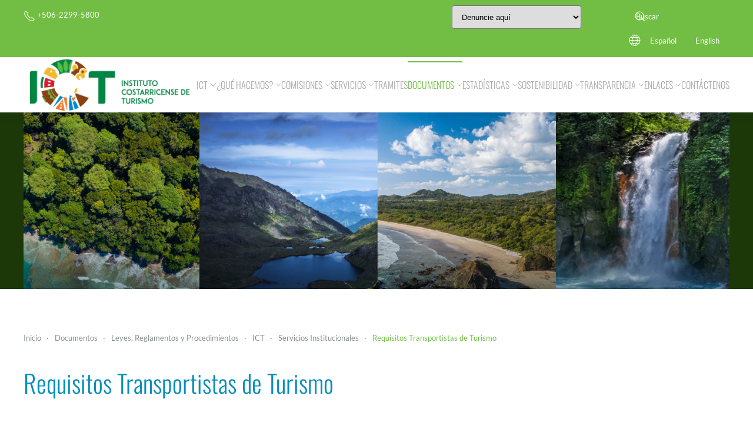

--- FILE ---
content_type: text/html; charset=utf-8
request_url: https://www.ict.go.cr/es/documentos-institucionales/leyes-reglamentos-y-procedimientos/68-requisitos-transportistas-de-turismo.html
body_size: 12731
content:
<!DOCTYPE html>
<html lang="es-es" dir="ltr">
    <head>
        <meta name="viewport" content="width=device-width, initial-scale=1">
        <link rel="icon" href="/images/favicon.png" sizes="any">
                <link rel="apple-touch-icon" href="/templates/yootheme/packages/theme-joomla/assets/images/apple-touch-icon.png">
        <meta charset="utf-8">
	<meta name="rights" content="Instituto Costarricense de Turismo">
	<meta name="description" content="Este certificado es un documento que solicita el Consejo de Transporte Público (CTP) dentro de los requisitos, para otorgar el Permiso de Transporte Turístico (">
	<title>Requisitos Transportistas de Turismo - Instituto Costarricense de Turismo | ICT</title>
	<link href="http://www.ict.go.cr/es/documentos-institucionales/leyes-reglamentos-y-procedimientos/68-requisitos-transportistas-de-turismo.html" rel="canonical">
	<link href="https://www.ict.go.cr/es/busquedas.opensearch" rel="search" title="OpenSearch Instituto Costarricense de Turismo | ICT" type="application/opensearchdescription+xml">
	<link href="/media/system/css/joomla-fontawesome.min.css?ver=4.4.8" rel="preload" as="style" onload="this.onload=null;this.rel='stylesheet'">
	<link href="/favicon.ico" rel="icon" type="image/vnd.microsoft.icon">
	<link href="/media/vendor/awesomplete/css/awesomplete.css?1.1.5" rel="stylesheet" />
	<link href="/media/vendor/joomla-custom-elements/css/joomla-alert.min.css?0.2.0" rel="stylesheet" />
	<link href="/media/com_docman/css/site.css?7518defe" rel="stylesheet" />
	<link href="/media/mod_languages/css/template.min.css?df33a037f5546ef082348a2a687db9c7" rel="stylesheet" />
	<link href="/templates/yootheme/css/theme.17.css?1752603182" rel="stylesheet" />
<script type="application/json" class="joomla-script-options new">{"joomla.jtext":{"MDL_MODALTXT_CLOSE":"Cerrar","MDL_MODALTXT_PREVIOUS":"Anterior","MDL_MODALTXT_NEXT":"Siguiente","RLTA_BUTTON_SCROLL_LEFT":"Scroll buttons to the left","RLTA_BUTTON_SCROLL_RIGHT":"Scroll buttons to the right","JLIB_JS_AJAX_ERROR_OTHER":"Se ha producido un aborto en la conexi\u00f3n mientras se recuperaban datos de JSON: C\u00f3digo de estado HTTP %s.","JLIB_JS_AJAX_ERROR_PARSE":"Se ha producido un error de an\u00e1lisis mientras se procesaban los siguientes datos de JSON:<br><code style=\"color:inherit;white-space:pre-wrap;padding:0;margin:0;border:0;background:inherit;\">%s<\/code>","ERROR":"Error","MESSAGE":"Mensaje","NOTICE":"Aviso","WARNING":"Advertencia","JCLOSE":"Cerrar","JOK":"OK","JOPEN":"Abrir"},"finder-search":{"url":"\/es\/component\/finder\/?task=suggestions.suggest&amp;format=json&amp;tmpl=component&amp;Itemid=101"},"system.paths":{"root":"","rootFull":"https:\/\/www.ict.go.cr\/","base":"","baseFull":"https:\/\/www.ict.go.cr\/"},"csrf.token":"45f28e8cf740d8172fca98dc2b785527"}</script>
	<script src="/media/system/js/core.min.js?37ffe4186289eba9c5df81bea44080aff77b9684"></script>
	<script src="/media/vendor/webcomponentsjs/js/webcomponents-bundle.min.js?2.8.0" nomodule defer></script>
	<script src="/media/com_finder/js/finder-es5.min.js?e6d3d1f535e33b5641e406eb08d15093e7038cc2" nomodule defer></script>
	<script src="/media/system/js/messages-es5.min.js?c29829fd2432533d05b15b771f86c6637708bd9d" nomodule defer></script>
	<script src="/media/system/js/joomla-hidden-mail-es5.min.js?b2c8377606bb898b64d21e2d06c6bb925371b9c3" nomodule defer></script>
	<script src="/media/system/js/joomla-hidden-mail.min.js?065992337609bf436e2fedbcbdc3de1406158b97" type="module"></script>
	<script src="/media/vendor/awesomplete/js/awesomplete.min.js?1.1.5" defer></script>
	<script src="/media/com_finder/js/finder.min.js?a2c3894d062787a266d59d457ffba5481b639f64" type="module"></script>
	<script src="/media/system/js/messages.min.js?7f7aa28ac8e8d42145850e8b45b3bc82ff9a6411" type="module"></script>
	<script src="/media/com_widgetkit/js/maps.js" defer></script>
	<script src="/templates/yootheme/vendor/assets/uikit/dist/js/uikit.min.js?4.4.8"></script>
	<script src="/templates/yootheme/vendor/assets/uikit/dist/js/uikit-icons-union-dental.min.js?4.4.8"></script>
	<script src="/templates/yootheme/js/theme.js?4.4.8"></script>
	<script>document.addEventListener('DOMContentLoaded', function() {
            Array.prototype.slice.call(document.querySelectorAll('a span[id^="cloak"]')).forEach(function(span) {
                span.innerText = span.textContent;
            });
        });</script>
	<script>GOOGLE_MAPS_API_KEY = "AIzaSyBdKpUuoVy7kMXm-NqGxx1LP2yj9IA44Gs";</script>
	<script>window.yootheme ||= {}; var $theme = yootheme.theme = {"i18n":{"close":{"label":"Close"},"totop":{"label":"Back to top"},"marker":{"label":"Open"},"navbarToggleIcon":{"label":"Open menu"},"paginationPrevious":{"label":"Previous page"},"paginationNext":{"label":"Next page"},"searchIcon":{"toggle":"Open Search","submit":"Submit Search"},"slider":{"next":"Next slide","previous":"Previous slide","slideX":"Slide %s","slideLabel":"%s of %s"},"slideshow":{"next":"Next slide","previous":"Previous slide","slideX":"Slide %s","slideLabel":"%s of %s"},"lightboxPanel":{"next":"Next slide","previous":"Previous slide","slideLabel":"%s of %s","close":"Close"}}};</script>

    </head>
    <body class="">

        <div class="uk-hidden-visually uk-notification uk-notification-top-left uk-width-auto">
            <div class="uk-notification-message">
                <a href="#tm-main">Skip to main content</a>
            </div>
        </div>

        
        
        <div class="tm-page">

                        


<header class="tm-header-mobile uk-hidden@m">


    
        <div class="uk-navbar-container">

            <div class="uk-container uk-container-expand">
                <nav class="uk-navbar" uk-navbar="{&quot;align&quot;:&quot;left&quot;,&quot;container&quot;:&quot;.tm-header-mobile&quot;,&quot;boundary&quot;:&quot;.tm-header-mobile .uk-navbar-container&quot;}">

                                        <div class="uk-navbar-left">

                                                    <a href="https://www.ict.go.cr/es/" aria-label="Volver al Inicio" class="uk-logo uk-navbar-item">
    <picture>
<source type="image/webp" srcset="/templates/yootheme/cache/69/logo-ict-2018-699334a5.webp 300w" sizes="(min-width: 300px) 300px">
<img alt loading="eager" src="/templates/yootheme/cache/ed/logo-ict-2018-edfa460f.png" width="300" height="96">
</picture></a>
                        
                        
                    </div>
                    
                    
                                        <div class="uk-navbar-right">

                                                    
                        
                        <a uk-toggle href="#tm-dialog-mobile" class="uk-navbar-toggle">

        
        <div uk-navbar-toggle-icon></div>

        
    </a>

                    </div>
                    
                </nav>
            </div>

        </div>

    



        <div id="tm-dialog-mobile" uk-offcanvas="container: true; overlay: true" mode="slide" flip>
        <div class="uk-offcanvas-bar uk-flex uk-flex-column">

                        <button class="uk-offcanvas-close uk-close-large" type="button" uk-close uk-toggle="cls: uk-close-large; mode: media; media: @s"></button>
            
                        <div class="uk-margin-auto-bottom">
                
<div class="uk-grid uk-child-width-1-1" uk-grid>    <div>
<div class="uk-panel _menu" id="module-101">

    
    
<ul class="uk-nav uk-nav-default uk-nav-accordion" uk-nav="targets: &gt; .js-accordion">
    
	<li class="item-103 js-accordion uk-parent"><a href> ICT <span uk-nav-parent-icon></span></a>
	<ul class="uk-nav-sub">

		<li class="item-113"><a href="/es/ict/directorio-de-funcionarios.html"> Directorio de funcionarios</a></li>
		<li class="item-347"><a href="/es/ict/junta-directiva.html"> Junta Directiva</a></li>
		<li class="item-213"><a href="/es/ict/mensaje-del-ministro.html"> Mensaje del Ministro</a></li>
		<li class="item-345"><a href="/es/ict/mensaje-de-la-gerencia.html"> Mensaje de la Gerencia</a></li>
		<li class="item-112"><a href="/es/ict/organigrama.html" target="_blank"> Organigrama</a></li>
		<li class="item-111"><a href="/es/ict/quienes-somos.html"> ¿Quiénes somos?</a></li></ul></li>
	<li class="item-104 js-accordion uk-parent"><a href> ¿Qué hacemos? <span uk-nav-parent-icon></span></a>
	<ul class="uk-nav-sub">

		<li class="item-343"><a href="/es/informacion-institucional/administración-de-la-información.html"> Estadística Turística</a></li>
		<li class="item-338"><a href="/es/informacion-institucional/administracion-tributaria.html"> Administración Tributaria</a></li>
		<li class="item-340"><a href="/es/informacion-institucional/administrativo.html"> Administrativo</a></li>
		<li class="item-353"><a href="/es/informacion-institucional/asesoría-legal.html"> Asesoría Legal</a></li>
		<li class="item-272"><a href="/es/informacion-institucional/atraccion-de-inversiones.html"> Conectividad y Atracción de Inversiones</a></li>
		<li class="item-116"><a href="/es/informacion-institucional/auditoria.html"> Auditoría</a></li>
		<li class="item-349"><a href="/es/informacion-institucional/proceso-de-certificaciones-y-responsabilidad-social-turística.html"> Sostenibilidad Turística</a></li>
		<li class="item-120"><a href="/es/informacion-institucional/comision-de-marinas-turisticas.html"> Comisión de Marinas Turísticas</a></li>
		<li class="item-1175"><a href="/es/tramites/contraloria-de-servicios.html"> Contraloría de Servicios</a></li>
		<li class="item-117"><a href="/es/informacion-institucional/gestion-del-talento-humano.html"> Departamento de Gestión del Talento Humano</a></li>
		<li class="item-348"><a href="/es/informacion-institucional/dirección-administrativa-financiera.html"> Dirección Administrativa Financiera </a></li>
		<li class="item-234"><a href="/es/informacion-institucional/desarrollo-turistico.html"> Desarrollo Turístico</a></li>
		<li class="item-251"><a href="/es/informacion-institucional/gestion-y-asesoria-turistica.html"> Dirección de Competitividad y Sostenibilidad Turística</a></li>
		<li class="item-350"><a href="/es/informacion-institucional/promoción.html"> Dirección de Mercadeo</a></li>
		<li class="item-351"><a href="/es/informacion-institucional/dirección-de-planeamiento-y-desarrollo-turístico.html"> Dirección de Estrategia Turística</a></li>
		<li class="item-227"><a href="/es/informacion-institucional/proceso-financiero.html"> Financiero</a></li>
		<li class="item-814"><a href="/es/informacion-institucional/fondo-de-jubilaciones.html"> Fondo de Jubilaciones</a></li>
		<li class="item-355"><a href="/es/informacion-institucional/gerencia-general.html"> Gerencia General</a></li>
		<li class="item-352"><a href="/es/informacion-institucional/departamento-de-gestión-y-asesoría-turística.html"> Gestión y Registro de Empresas Turísticas</a></li>
		<li class="item-385"><a href="/es/informacion-institucional/investigacion-e-inteligencia-de-mercados.html"> Promoción y Desarrollo de Segmentos Especializados</a></li>
		<li class="item-250"><a href="/es/informacion-institucional/oficinas-regionales.html"> Centros Regionales para el Apoyo del Turista y el Empresario</a></li>
		<li class="item-339"><a href="/es/informacion-institucional/planificacion.html"> Unidad de Planificación Institucional</a></li>
		<li class="item-342"><a href="/es/informacion-institucional/planeamiento-turístico.html"> Planeamiento Turístico</a></li>
		<li class="item-118"><a href="/es/informacion-institucional/polo-turistico-golfo-papagayo.html"> Polo Turístico Golfo de Papagayo</a></li>
		<li class="item-354"><a href="/es/informacion-institucional/presidencia-ejecutiva.html"> Presidencia Ejecutiva</a></li>
		<li class="item-255"><a href="/es/informacion-institucional/proveeduria.html"> Proveeduría</a></li>
		<li class="item-341"><a href="/es/informacion-institucional/servicio-al-turista.html"> Servicio al Turista</a></li>
		<li class="item-344"><a href="/es/informacion-institucional/tecnologías-de-información.html"> Tecnologías de Información y Comunicación</a></li>
		<li class="item-119"><a href="/es/informacion-institucional/zona-maritimo-terrestre.html"> Zona Marítimo Terrestre</a></li></ul></li>
	<li class="item-358 js-accordion uk-parent"><a href> Comisiones <span uk-nav-parent-icon></span></a>
	<ul class="uk-nav-sub">

		<li class="item-225"><a href="/es/comisiones/comision-nacional-de-educacion-turistica-y-hotelera.html"> Comisión Nacional de Educación Turística y Hotelera</a></li>
		<li class="item-1369"><a href="/es/comisiones/comision-nacional-de-guiado-de-turismo-conaguitur.html"> Comisión Nacional de Guiado de Turismo (CONAGUITUR)</a></li>
		<li class="item-1702"><a href="/es/comisiones/comision-institucional-para-la-igualdad-efectiva-entre-mujeres-y-hombres.html"> Comisión Institucional para la Igualdad Efectiva entre Mujeres y Hombres</a></li>
		<li class="item-1714"><a href="/es/comisiones/comision-nacional-para-la-prevencion-y-atencion-de-ahogamientos-conapaa.html"> Comisión Nacional para la Prevención y Atención de Ahogamientos (CONAPAA)</a></li></ul></li>
	<li class="item-105 js-accordion uk-parent"><a href> Servicios <span uk-nav-parent-icon></span></a>
	<ul class="uk-nav-sub">

		<li class="item-224"><a href="/es/servicios-institucionales/administración-tributaria.html"> Administración Tributaria</a></li>
		<li class="item-1361"><a href="/es/servicios-institucionales/artesanias-con-identidad.html"> Artesanias con Identidad</a></li>
		<li class="item-1258"><a href="/es/servicios-institucionales/boletin-informativo.html"> Boletín Informativo</a></li>
		<li class="item-274"><a href="/es/servicios-institucionales/contrato-turistico.html"> Contrato Turístico</a></li>
		<li class="item-275"><a href="/es/servicios-institucionales/declaratoria-turistica.html"> Declaratoria Turística</a></li>
		<li class="item-176"><a href="/es/servicios-institucionales/campanas-cooperativas.html"> Campañas Cooperativas</a></li>
		<li class="item-346"><a href="/es/servicios-institucionales/exoneracion-de-boletos-aereos.html"> Exoneración de Boletos Aéreos</a></li>
		<li class="item-177"><a href="/es/servicios-institucionales/ferias-internacionales.html"> Ferias Internacionales</a></li>
		<li class="item-1376"><a href="/es/servicios-institucionales/guardavidas-autorizados.html"> Guardavidas Autorizados</a></li>
		<li class="item-277"><a href="/es/servicios-institucionales/guias-de-turismo.html"> Guías de turismo</a></li>
		<li class="item-1363"><a href="/es/servicios-institucionales/guias-turistico-culturales.html"> Guías Turístico-Culturales</a></li>
		<li class="item-179"><a href="/es/servicios-institucionales/marcas-y-logos.html"> Marca País</a></li>
		<li class="item-1269"><a href="/es/servicios-institucionales/material-de-apoyo-coronavirus-sector-turismo.html"> Material de Apoyo Coronavirus (Sector Turismo)</a></li>
		<li class="item-1250"><a href="/es/servicios-institucionales/oficinas-de-informacion-turistica.html"> Oficinas de Información Turística</a></li>
		<li class="item-1334"><a href="/es/servicios-institucionales/sello-safe-travels.html"> Sello Safe Travels</a></li>
		<li class="item-1370"><a href="/es/servicios-institucionales/solicitud-boletos-aereos.html"> Solicitud Boletos Aéreos</a></li>
		<li class="item-1238"><a href="/media/Material_Audiovisual.pdf" target="_blank"> Solicitud de Material Audiovisual</a></li>
		<li class="item-276"><a href="/es/servicios-institucionales/transportistas-de-turismo.html"> Transportistas de Turismo</a></li>
		<li class="item-240"><a href="/es/servicios-institucionales/capacitacion-de-agentes.html"> Presentaciones de Destino</a></li>
		<li class="item-175"><a href="/es/servicios-institucionales/viajes-de-prensa.html"> Viajes de Prensa</a></li>
		<li class="item-1387"><a href="/es/servicios-institucionales/registro-de-hospedaje-no-tradicional.html"> Registro de Hospedaje No Tradicional</a></li>
		<li class="item-1461"><a href="/es/servicios-institucionales/brochures-para-el-turista.html"> Brochures para el turista</a></li>
		<li class="item-1462"><a href="/es/servicios-institucionales/aval-financiero.html"> Aval Financiero</a></li>
		<li class="item-1469"><a href="/es/servicios-institucionales/infogramas.html"> Infogramas Turísticos</a></li>
		<li class="item-1539"><a href="/es/servicios-institucionales/atlas-de-playas.html"> Atlas De playas</a></li></ul></li>
	<li class="item-1446"><a href="/es/tramites-e-informacion.html"> Tramites</a></li>
	<li class="item-115 uk-active uk-parent"><a href="/es/documentos-institucionales.html"> Documentos <span uk-nav-parent-icon></span></a>
	<ul class="uk-nav-sub">

		<li class="item-165 uk-active"><a href="/es/documentos-institucionales/leyes-reglamentos-y-procedimientos.html"> Leyes, Reglamentos y Procedimientos</a></li>
		<li class="item-1328"><a href="/es/documentos-institucionales/planes-del-programa-gestion-integral-de-destinos-turisticos.html"> Planes del Programa Gestión Integral de Destinos Turísticos</a></li>
		<li class="item-1472"><a href="/es/documentos-institucionales/plan-nacional.html"> Plan Nacional</a></li>
		<li class="item-1534"><a href="/es/documentos-institucionales/plan-estratégico-institucional-pei.html" target="_blank"> Plan Estratégico Institucional (PEI)</a></li>
		<li class="item-1540"><a href="/es/documentos-institucionales/apoyo-regiones-turística.html"> Apoyo regiones turística</a></li>
		<li class="item-1716"><a href="/es/documentos-institucionales/tesauro-criterios-asesoria-legal.html"> Tesauro Criterios Asesoría Legal</a></li></ul></li>
	<li class="item-106 uk-parent"><a href="/es/estadisticas.html"> Estadísticas <span uk-nav-parent-icon></span></a>
	<ul class="uk-nav-sub">

		<li class="item-126"><a href="/es/estadisticas/informes-estadisticos.html"> Movimientos Migratorios</a></li>
		<li class="item-1711"><a href="/es/estadisticas/conectividad-aerea.html"> Conectividad Aérea</a></li>
		<li class="item-127"><a href="/es/estadisticas/encuestas.html"> Caracterizaciones y Perfiles</a></li>
		<li class="item-128"><a href="/es/estadisticas/cifras-turisticas.html"> Indicadores Turísticos</a></li>
		<li class="item-667"><a href="/es/estadisticas/cifras-economicas.html"> Publicaciones</a></li></ul></li>
	<li class="item-107 js-accordion uk-parent"><a href> Sostenibilidad <span uk-nav-parent-icon></span></a>
	<ul class="uk-nav-sub">

		<li class="item-131"><a href="/es/sostenibilidad/bandera-azul.html"> Bandera Azul Ecológica</a></li>
		<li class="item-130"><a href="/es/sostenibilidad/cst.html"> CST</a></li>
		<li class="item-253"><a href="/es/sostenibilidad/codigo-de-conducta.html"> Código de Conducta</a></li>
		<li class="item-1379"><a href="/es/sostenibilidad/programa-red-sofia.html"> Programa Red Sofía</a></li>
		<li class="item-1459"><a href="/es/sostenibilidad/turismo-social-con-integridad.html"> Turismo Social con Integridad</a></li></ul></li>
	<li class="item-1052 js-accordion uk-parent"><a href> Transparencia <span uk-nav-parent-icon></span></a>
	<ul class="uk-nav-sub">

		<li class="item-1112 uk-parent"><a href> Servicios y Tramites</a>
		<ul>

			<li class="item-1710"><a href="/es/transparencia/servicios-y-tramites/catalogo-nacional-de-trámites-trámites-costa-rica.html"> Catalogo Nacional de Trámites / Trámites Costa Rica</a></li>
			<li class="item-1123"><a href="/es/sostenibilidad/codigo-de-conducta.html"> Código de Conducta</a></li>
			<li class="item-1122"><a href="/es/tramites/contraloria-de-servicios.html"> Contraloría de Servicios</a></li>
			<li class="item-1244"><a href="/es/transparencia/servicios-y-tramites/participacion-ciudadana-en-formulacion-plan-presupuesto.html"> Participación ciudadana en formulación Plan Presupuesto</a></li>
			<li class="item-1121"><a href="/es/tramites/tramites-e-informacion-al-ciudadano.html"> Trámites e Información al Ciudadano</a></li>
			<li class="item-1721"><a href="/es/transparencia/servicios-y-tramites/procedimiento-acceso-a-la-informacion-publica.html"> Procedimiento Acceso a la Información Pública</a></li></ul></li>
		<li class="item-1520 uk-parent"><a href> Denuncias</a>
		<ul>

			<li class="item-1522"><a href="/es/transparencia/denuncias/denuncias-administracion.html"> Denuncias Administración</a></li>
			<li class="item-1533"><a href="/es/transparencia/denuncias/denuncias-contra-empresas-turisticas.html"> Denuncias contra empresas turísticas</a></li>
			<li class="item-1519"><a href="/es/transparencia/denuncias/denuncias-auditoria.html" target="_blank"> Denuncia Auditoria</a></li></ul></li>
		<li class="item-1111 uk-parent"><a href> Compras y Contrataciones</a>
		<ul>

			<li class="item-1217"><a href="/es/transparencia/compras-y-contrataciones/evaluacion-plan-de-compras.html"> Evaluación Plan de Compras</a></li>
			<li class="item-1118"><a href="/informacion-institucional/proveeduria.html#adquisiciones"> Proveeduria Adquisiciones</a></li></ul></li>
		<li class="item-1115 uk-parent"><a href> Informes Institucionales</a>
		<ul>

			<li class="item-1127"><a href="/es/informacion-institucional/auditoria.html"> Auditoría</a></li>
			<li class="item-1128"><a href="/es/estadisticas.html"> Estadísticas de Turismo</a></li>
			<li class="item-1147"><a href="/es/transparencia/informes-institucionales/memorias-institucionales.html"> Memorias Institucionales</a></li></ul></li>
		<li class="item-1110 uk-parent"><a href> Jerarcas y Decisiones</a>
		<ul>

			<li class="item-1120"><a href="/es/ict/junta-directiva.html"> Junta Directiva</a></li></ul></li>
		<li class="item-1366"><a href="/pdf/Politica%20de%20Confidencialidad%20Instituto%20Costarricense%20de%20Turismo.pdf" target="_blank"> Política de Confidencialidad del ICT</a></li>
		<li class="item-1114 uk-parent"><a href> Planes Institucionales</a>
		<ul>

			<li class="item-1126"><a href="/es/informacion-institucional/desarrollo-turistico.html"> Desarrollo Turístico</a></li></ul></li>
		<li class="item-1113 uk-parent"><a href> Presupuestos</a>
		<ul>

			<li class="item-1124"><a href="/es/informacion-institucional/proceso-financiero.html"> Proceso Financiero</a></li></ul></li>
		<li class="item-1617"><a href="/es/transparencia/plan-estrategico-ciev.html"> Plan Estrategico CIEV</a></li>
		<li class="item-1704"><a href="/es/transparencia/gestion-ambiental-institucional.html"> Gestión Ambiental Institucional</a></li>
		<li class="item-1109 uk-parent"><a href> Gestión del Talento Humano</a>
		<ul>

			<li class="item-1213"><a href="/es/transparencia/gestión-del-talento-humano/hojas-de-vida-de-los-puestos-gerenciales-y-politicos.html"> Hojas de vida de los puestos gerenciales y políticos</a></li>
			<li class="item-1117"><a href="/es/transparencia/gestión-del-talento-humano/lista-de-salarios-compuestos-y-globales.html"> Lista de salarios compuestos y globales</a></li>
			<li class="item-1538"><a href="/es/transparencia/gestión-del-talento-humano/lista-de-personas-funcionarias-y-directorio-telefonico.html"> Lista de personas funcionarias y directorio telefónico</a></li>
			<li class="item-1703"><a href="/es/transparencia/gestión-del-talento-humano/salarios-de-personas-funcionarias.html"> Salarios de personas funcionarias</a></li></ul></li>
		<li class="item-1719 uk-parent"><a href> Legal</a>
		<ul>

			<li class="item-1717"><a href="/es/transparencia/legal/publicacion-de-actas-y-minutas.html"> Publicación de Actas y Minutas</a></li></ul></li>
		<li class="item-1720 uk-parent"><a href> Otros</a>
		<ul>

			<li class="item-1718"><a href="/es/transparencia/otros/proyectos-institucionales.html"> Proyectos Institucionales</a></li></ul></li></ul></li>
	<li class="item-228 js-accordion uk-parent"><a href> Enlaces <span uk-nav-parent-icon></span></a>
	<ul class="uk-nav-sub">

		<li class="item-230"><a href="http://correo.ict.go.cr" target="_blank"> Acceso al correo para funcionarios</a></li>
		<li class="item-252"><a href="/es/enlaces/enlaces-importantes.html"> Enlaces importantes</a></li>
		<li class="item-289"><a href="/es/enlaces/sitemap.html?view=html&amp;id=1"> Mapa del sitio</a></li></ul></li>
	<li class="item-109"><a href="/es/contactenos.html"> Contáctenos</a></li></ul>

</div>
</div>    <div>
<div class="uk-panel" id="module-230">

    
    
<div class="uk-margin-remove-last-child custom" ><div class="uk-grid" style="margin: -6px 0;">
	<div class="uk-width-1-1" style="padding-top: 5px;">
      	
  	</div>
  	<div class="uk-width-1-1">
      	<div style="width: 32px; float: left;">
          	<i style="color: white; font-size: 22px; margin: 1px 0 0 5px;" class="uk-icon-globe"></i>
      	</div>
      	<div style="width: calc(100%-33px); float: left;">
          	<div class="moduletable ">
        
<div class="uk-panel mod-languages">

    
    
        <ul class="uk-subnav">
                                            <li class="uk-active">
                    <a style="display: flex !important;" href="https://www.ict.go.cr/es/documentos-institucionales/leyes-reglamentos-y-procedimientos/68-requisitos-transportistas-de-turismo.html">
                                                    Español                                            </a>
                </li>
                                                            <li >
                    <a style="display: flex !important;" href="/en/">
                                                    English                                            </a>
                </li>
                                    </ul>

    
    
</div>
</div>

      	</div>
    </div>
</div></div>

</div>
</div></div>
            </div>
            
            
        </div>
    </div>
    
    
    

</header>


<div class="tm-toolbar tm-toolbar-default uk-visible@m">
    <div class="uk-container uk-flex uk-flex-middle">

                <div>
            <div class="uk-grid-medium uk-child-width-auto uk-flex-middle" uk-grid="margin: uk-margin-small-top">

                                <div>
<div class="uk-panel" id="module-89">

    
    
<div class="uk-margin-remove-last-child custom" ><div style="padding-top: 6px;">
  		<a style="color: #fff; margin: 0 8px 0 0;" href="tel:+50622995800" ><span uk-icon="icon: receiver"></span> +506-2299-5800</a>
</div>
</div>

</div>
</div>
                
                
            </div>
        </div>
        
                <div class="uk-margin-auto-left">
            <div class="uk-grid-medium uk-child-width-auto uk-flex-middle" uk-grid="margin: uk-margin-small-top">
                <div>
<div class="uk-panel searcher" id="module-229">

    
    
<div class="uk-margin-remove-last-child custom" ><div style="margin: -6px 0;  width: 32rem;" uk-grid class="uk-child-width-1-2">

  <div class="uk-width-1-2">
     <div style="padding-top:5px;">
     <form class="denuncias">
       <select class="uk-select uk-form-small" onchange="this.options[this.selectedIndex].value && (window.location = this.options[this.selectedIndex].value);">

    <option value="">Denuncie aquí</option>
    <option value="/transparencia/denuncias/denuncias-contra-empresas-turisticas">Denuncias contra empresas turisticas</option>
    <option value="/transparencia/denuncias/denuncias-administracion">Administración</option>
   <!-- <option value="">Contraloría de servicios</option>-->
   <!--  <option value="index.php?option=com_content&view=article&id=2188">Servicio de Turismo/Atención de quejas</option>-->
    <option value="/transparencia/denuncias/denuncias-auditoria">Auditoría Interna</option>
    <option value="/denuncia-por-servicios-prestados-por-el-ict">Denuncia por Servicios Prestados por el ICT</option>

 
         
           Contraloría de Servicios
         
         
  </select>
     </form>
    </div>
  </div>
  
  <div uk-grid class="uk-width-1-2 uk-child-width-1-1 uk-margin-remove">
    <div>
          <div class="moduletable finder">
        

    <form id="search-469" action="/es/busquedas.html" method="get" role="search" class="uk-search js-finder-searchform uk-search-default"><span uk-search-icon class="uk-position-z-index"></span><input name="q" class="js-finder-search-query uk-search-input" placeholder="Buscar" required aria-label="Buscar" type="search"></form>





</div>

      </div>
  
      <div class="uk-margin-remove">
          <div style="float: left;">
              <i style="color: white; font-size: 15px; margin: 6px 0 0 5px;" uk-icon="world"></i>
          </div>
          <div style="float: left;">
              <div class="moduletable ">
        
<div class="uk-panel mod-languages">

    
    
        <ul class="uk-subnav">
                                            <li class="uk-active">
                    <a style="display: flex !important;" href="https://www.ict.go.cr/es/documentos-institucionales/leyes-reglamentos-y-procedimientos/68-requisitos-transportistas-de-turismo.html">
                                                    Español                                            </a>
                </li>
                                                            <li >
                    <a style="display: flex !important;" href="/en/">
                                                    English                                            </a>
                </li>
                                    </ul>

    
    
</div>
</div>

          </div>
      </div>
  
  </div>
  
  
  </div>
  </div>

</div>
</div>
            </div>
        </div>
        
    </div>
</div>

<header class="tm-header uk-visible@m">



        <div uk-sticky media="@m" cls-active="uk-navbar-sticky" sel-target=".uk-navbar-container">
    
        <div class="uk-navbar-container">

            <div class="uk-container">
                <nav class="uk-navbar" uk-navbar="{&quot;align&quot;:&quot;left&quot;,&quot;container&quot;:&quot;.tm-header &gt; [uk-sticky]&quot;,&quot;boundary&quot;:&quot;.tm-header .uk-navbar-container&quot;}">

                                        <div class="uk-navbar-left">

                                                    <a href="https://www.ict.go.cr/es/" aria-label="Volver al Inicio" class="uk-logo uk-navbar-item">
    <picture>
<source type="image/webp" srcset="/templates/yootheme/cache/69/logo-ict-2018-699334a5.webp 300w" sizes="(min-width: 300px) 300px">
<img alt loading="eager" src="/templates/yootheme/cache/ed/logo-ict-2018-edfa460f.png" width="300" height="96">
</picture></a>
                        
                        
                        
                    </div>
                    
                    
                                        <div class="uk-navbar-right">

                                                    
<ul class="menu uk-navbar-nav" id="module-1">
    
	<li class="item-103 uk-parent"><a role="button"> ICT <span uk-navbar-parent-icon></span></a>
	<div class="uk-drop uk-navbar-dropdown" mode="hover" pos="bottom-left"><div><ul class="uk-nav uk-navbar-dropdown-nav">

		<li class="item-113"><a href="/es/ict/directorio-de-funcionarios.html"> Directorio de funcionarios</a></li>
		<li class="item-347"><a href="/es/ict/junta-directiva.html"> Junta Directiva</a></li>
		<li class="item-213"><a href="/es/ict/mensaje-del-ministro.html"> Mensaje del Ministro</a></li>
		<li class="item-345"><a href="/es/ict/mensaje-de-la-gerencia.html"> Mensaje de la Gerencia</a></li>
		<li class="item-112"><a href="/es/ict/organigrama.html" target="_blank"> Organigrama</a></li>
		<li class="item-111"><a href="/es/ict/quienes-somos.html"> ¿Quiénes somos?</a></li></ul></div></div></li>
	<li class="item-104 uk-parent"><a role="button"> ¿Qué hacemos? <span uk-navbar-parent-icon></span></a>
	<div class="uk-drop uk-navbar-dropdown" mode="hover" pos="bottom-left"><div><ul class="uk-nav uk-navbar-dropdown-nav">

		<li class="item-343"><a href="/es/informacion-institucional/administración-de-la-información.html"> Estadística Turística</a></li>
		<li class="item-338"><a href="/es/informacion-institucional/administracion-tributaria.html"> Administración Tributaria</a></li>
		<li class="item-340"><a href="/es/informacion-institucional/administrativo.html"> Administrativo</a></li>
		<li class="item-353"><a href="/es/informacion-institucional/asesoría-legal.html"> Asesoría Legal</a></li>
		<li class="item-272"><a href="/es/informacion-institucional/atraccion-de-inversiones.html"> Conectividad y Atracción de Inversiones</a></li>
		<li class="item-116"><a href="/es/informacion-institucional/auditoria.html"> Auditoría</a></li>
		<li class="item-349"><a href="/es/informacion-institucional/proceso-de-certificaciones-y-responsabilidad-social-turística.html"> Sostenibilidad Turística</a></li>
		<li class="item-120"><a href="/es/informacion-institucional/comision-de-marinas-turisticas.html"> Comisión de Marinas Turísticas</a></li>
		<li class="item-1175"><a href="/es/tramites/contraloria-de-servicios.html"> Contraloría de Servicios</a></li>
		<li class="item-117"><a href="/es/informacion-institucional/gestion-del-talento-humano.html"> Departamento de Gestión del Talento Humano</a></li>
		<li class="item-348"><a href="/es/informacion-institucional/dirección-administrativa-financiera.html"> Dirección Administrativa Financiera </a></li>
		<li class="item-234"><a href="/es/informacion-institucional/desarrollo-turistico.html"> Desarrollo Turístico</a></li>
		<li class="item-251"><a href="/es/informacion-institucional/gestion-y-asesoria-turistica.html"> Dirección de Competitividad y Sostenibilidad Turística</a></li>
		<li class="item-350"><a href="/es/informacion-institucional/promoción.html"> Dirección de Mercadeo</a></li>
		<li class="item-351"><a href="/es/informacion-institucional/dirección-de-planeamiento-y-desarrollo-turístico.html"> Dirección de Estrategia Turística</a></li>
		<li class="item-227"><a href="/es/informacion-institucional/proceso-financiero.html"> Financiero</a></li>
		<li class="item-814"><a href="/es/informacion-institucional/fondo-de-jubilaciones.html"> Fondo de Jubilaciones</a></li>
		<li class="item-355"><a href="/es/informacion-institucional/gerencia-general.html"> Gerencia General</a></li>
		<li class="item-352"><a href="/es/informacion-institucional/departamento-de-gestión-y-asesoría-turística.html"> Gestión y Registro de Empresas Turísticas</a></li>
		<li class="item-385"><a href="/es/informacion-institucional/investigacion-e-inteligencia-de-mercados.html"> Promoción y Desarrollo de Segmentos Especializados</a></li>
		<li class="item-250"><a href="/es/informacion-institucional/oficinas-regionales.html"> Centros Regionales para el Apoyo del Turista y el Empresario</a></li>
		<li class="item-339"><a href="/es/informacion-institucional/planificacion.html"> Unidad de Planificación Institucional</a></li>
		<li class="item-342"><a href="/es/informacion-institucional/planeamiento-turístico.html"> Planeamiento Turístico</a></li>
		<li class="item-118"><a href="/es/informacion-institucional/polo-turistico-golfo-papagayo.html"> Polo Turístico Golfo de Papagayo</a></li>
		<li class="item-354"><a href="/es/informacion-institucional/presidencia-ejecutiva.html"> Presidencia Ejecutiva</a></li>
		<li class="item-255"><a href="/es/informacion-institucional/proveeduria.html"> Proveeduría</a></li>
		<li class="item-341"><a href="/es/informacion-institucional/servicio-al-turista.html"> Servicio al Turista</a></li>
		<li class="item-344"><a href="/es/informacion-institucional/tecnologías-de-información.html"> Tecnologías de Información y Comunicación</a></li>
		<li class="item-119"><a href="/es/informacion-institucional/zona-maritimo-terrestre.html"> Zona Marítimo Terrestre</a></li></ul></div></div></li>
	<li class="item-358 uk-parent"><a role="button"> Comisiones <span uk-navbar-parent-icon></span></a>
	<div class="uk-drop uk-navbar-dropdown" mode="hover" pos="bottom-left"><div><ul class="uk-nav uk-navbar-dropdown-nav">

		<li class="item-225"><a href="/es/comisiones/comision-nacional-de-educacion-turistica-y-hotelera.html"> Comisión Nacional de Educación Turística y Hotelera</a></li>
		<li class="item-1369"><a href="/es/comisiones/comision-nacional-de-guiado-de-turismo-conaguitur.html"> Comisión Nacional de Guiado de Turismo (CONAGUITUR)</a></li>
		<li class="item-1702"><a href="/es/comisiones/comision-institucional-para-la-igualdad-efectiva-entre-mujeres-y-hombres.html"> Comisión Institucional para la Igualdad Efectiva entre Mujeres y Hombres</a></li>
		<li class="item-1714"><a href="/es/comisiones/comision-nacional-para-la-prevencion-y-atencion-de-ahogamientos-conapaa.html"> Comisión Nacional para la Prevención y Atención de Ahogamientos (CONAPAA)</a></li></ul></div></div></li>
	<li class="item-105 uk-parent"><a role="button"> Servicios <span uk-navbar-parent-icon></span></a>
	<div class="uk-drop uk-navbar-dropdown" mode="hover" pos="bottom-left"><div><ul class="uk-nav uk-navbar-dropdown-nav">

		<li class="item-224"><a href="/es/servicios-institucionales/administración-tributaria.html"> Administración Tributaria</a></li>
		<li class="item-1361"><a href="/es/servicios-institucionales/artesanias-con-identidad.html"> Artesanias con Identidad</a></li>
		<li class="item-1258"><a href="/es/servicios-institucionales/boletin-informativo.html"> Boletín Informativo</a></li>
		<li class="item-274"><a href="/es/servicios-institucionales/contrato-turistico.html"> Contrato Turístico</a></li>
		<li class="item-275"><a href="/es/servicios-institucionales/declaratoria-turistica.html"> Declaratoria Turística</a></li>
		<li class="item-176"><a href="/es/servicios-institucionales/campanas-cooperativas.html"> Campañas Cooperativas</a></li>
		<li class="item-346"><a href="/es/servicios-institucionales/exoneracion-de-boletos-aereos.html"> Exoneración de Boletos Aéreos</a></li>
		<li class="item-177"><a href="/es/servicios-institucionales/ferias-internacionales.html"> Ferias Internacionales</a></li>
		<li class="item-1376"><a href="/es/servicios-institucionales/guardavidas-autorizados.html"> Guardavidas Autorizados</a></li>
		<li class="item-277"><a href="/es/servicios-institucionales/guias-de-turismo.html"> Guías de turismo</a></li>
		<li class="item-1363"><a href="/es/servicios-institucionales/guias-turistico-culturales.html"> Guías Turístico-Culturales</a></li>
		<li class="item-179"><a href="/es/servicios-institucionales/marcas-y-logos.html"> Marca País</a></li>
		<li class="item-1269"><a href="/es/servicios-institucionales/material-de-apoyo-coronavirus-sector-turismo.html"> Material de Apoyo Coronavirus (Sector Turismo)</a></li>
		<li class="item-1250"><a href="/es/servicios-institucionales/oficinas-de-informacion-turistica.html"> Oficinas de Información Turística</a></li>
		<li class="item-1334"><a href="/es/servicios-institucionales/sello-safe-travels.html"> Sello Safe Travels</a></li>
		<li class="item-1370"><a href="/es/servicios-institucionales/solicitud-boletos-aereos.html"> Solicitud Boletos Aéreos</a></li>
		<li class="item-1238"><a href="/media/Material_Audiovisual.pdf" target="_blank"> Solicitud de Material Audiovisual</a></li>
		<li class="item-276"><a href="/es/servicios-institucionales/transportistas-de-turismo.html"> Transportistas de Turismo</a></li>
		<li class="item-240"><a href="/es/servicios-institucionales/capacitacion-de-agentes.html"> Presentaciones de Destino</a></li>
		<li class="item-175"><a href="/es/servicios-institucionales/viajes-de-prensa.html"> Viajes de Prensa</a></li>
		<li class="item-1387"><a href="/es/servicios-institucionales/registro-de-hospedaje-no-tradicional.html"> Registro de Hospedaje No Tradicional</a></li>
		<li class="item-1461"><a href="/es/servicios-institucionales/brochures-para-el-turista.html"> Brochures para el turista</a></li>
		<li class="item-1462"><a href="/es/servicios-institucionales/aval-financiero.html"> Aval Financiero</a></li>
		<li class="item-1469"><a href="/es/servicios-institucionales/infogramas.html"> Infogramas Turísticos</a></li>
		<li class="item-1539"><a href="/es/servicios-institucionales/atlas-de-playas.html"> Atlas De playas</a></li></ul></div></div></li>
	<li class="item-1446"><a href="/es/tramites-e-informacion.html"> Tramites</a></li>
	<li class="item-115 uk-active uk-parent"><a href="/es/documentos-institucionales.html"> Documentos <span uk-navbar-parent-icon></span></a>
	<div class="uk-drop uk-navbar-dropdown"><div><ul class="uk-nav uk-navbar-dropdown-nav">

		<li class="item-165 uk-active"><a href="/es/documentos-institucionales/leyes-reglamentos-y-procedimientos.html"> Leyes, Reglamentos y Procedimientos</a></li>
		<li class="item-1328"><a href="/es/documentos-institucionales/planes-del-programa-gestion-integral-de-destinos-turisticos.html"> Planes del Programa Gestión Integral de Destinos Turísticos</a></li>
		<li class="item-1472"><a href="/es/documentos-institucionales/plan-nacional.html"> Plan Nacional</a></li>
		<li class="item-1534"><a href="/es/documentos-institucionales/plan-estratégico-institucional-pei.html" target="_blank"> Plan Estratégico Institucional (PEI)</a></li>
		<li class="item-1540"><a href="/es/documentos-institucionales/apoyo-regiones-turística.html"> Apoyo regiones turística</a></li>
		<li class="item-1716"><a href="/es/documentos-institucionales/tesauro-criterios-asesoria-legal.html"> Tesauro Criterios Asesoría Legal</a></li></ul></div></div></li>
	<li class="item-106 uk-parent"><a href="/es/estadisticas.html"> Estadísticas <span uk-navbar-parent-icon></span></a>
	<div class="uk-drop uk-navbar-dropdown"><div><ul class="uk-nav uk-navbar-dropdown-nav">

		<li class="item-126"><a href="/es/estadisticas/informes-estadisticos.html"> Movimientos Migratorios</a></li>
		<li class="item-1711"><a href="/es/estadisticas/conectividad-aerea.html"> Conectividad Aérea</a></li>
		<li class="item-127"><a href="/es/estadisticas/encuestas.html"> Caracterizaciones y Perfiles</a></li>
		<li class="item-128"><a href="/es/estadisticas/cifras-turisticas.html"> Indicadores Turísticos</a></li>
		<li class="item-667"><a href="/es/estadisticas/cifras-economicas.html"> Publicaciones</a></li></ul></div></div></li>
	<li class="item-107 uk-parent"><a role="button"> Sostenibilidad <span uk-navbar-parent-icon></span></a>
	<div class="uk-drop uk-navbar-dropdown" mode="hover" pos="bottom-left"><div><ul class="uk-nav uk-navbar-dropdown-nav">

		<li class="item-131"><a href="/es/sostenibilidad/bandera-azul.html"> Bandera Azul Ecológica</a></li>
		<li class="item-130"><a href="/es/sostenibilidad/cst.html"> CST</a></li>
		<li class="item-253"><a href="/es/sostenibilidad/codigo-de-conducta.html"> Código de Conducta</a></li>
		<li class="item-1379"><a href="/es/sostenibilidad/programa-red-sofia.html"> Programa Red Sofía</a></li>
		<li class="item-1459"><a href="/es/sostenibilidad/turismo-social-con-integridad.html"> Turismo Social con Integridad</a></li></ul></div></div></li>
	<li class="item-1052 uk-parent"><a role="button"> Transparencia <span uk-navbar-parent-icon></span></a>
	<div class="uk-drop uk-navbar-dropdown" mode="hover" pos="bottom-left"><div><ul class="uk-nav uk-navbar-dropdown-nav">

		<li class="item-1112 uk-parent"><a role="button"> Servicios y Tramites <span uk-navbar-parent-icon></span></a>
		<ul class="uk-nav-sub">

			<li class="item-1710"><a href="/es/transparencia/servicios-y-tramites/catalogo-nacional-de-trámites-trámites-costa-rica.html"> Catalogo Nacional de Trámites / Trámites Costa Rica</a></li>
			<li class="item-1123"><a href="/es/sostenibilidad/codigo-de-conducta.html"> Código de Conducta</a></li>
			<li class="item-1122"><a href="/es/tramites/contraloria-de-servicios.html"> Contraloría de Servicios</a></li>
			<li class="item-1244"><a href="/es/transparencia/servicios-y-tramites/participacion-ciudadana-en-formulacion-plan-presupuesto.html"> Participación ciudadana en formulación Plan Presupuesto</a></li>
			<li class="item-1121"><a href="/es/tramites/tramites-e-informacion-al-ciudadano.html"> Trámites e Información al Ciudadano</a></li>
			<li class="item-1721"><a href="/es/transparencia/servicios-y-tramites/procedimiento-acceso-a-la-informacion-publica.html"> Procedimiento Acceso a la Información Pública</a></li></ul></li>
		<li class="item-1520 uk-parent"><a role="button"> Denuncias <span uk-navbar-parent-icon></span></a>
		<ul class="uk-nav-sub">

			<li class="item-1522"><a href="/es/transparencia/denuncias/denuncias-administracion.html"> Denuncias Administración</a></li>
			<li class="item-1533"><a href="/es/transparencia/denuncias/denuncias-contra-empresas-turisticas.html"> Denuncias contra empresas turísticas</a></li>
			<li class="item-1519"><a href="/es/transparencia/denuncias/denuncias-auditoria.html" target="_blank"> Denuncia Auditoria</a></li></ul></li>
		<li class="item-1111 uk-parent"><a role="button"> Compras y Contrataciones <span uk-navbar-parent-icon></span></a>
		<ul class="uk-nav-sub">

			<li class="item-1217"><a href="/es/transparencia/compras-y-contrataciones/evaluacion-plan-de-compras.html"> Evaluación Plan de Compras</a></li>
			<li class="item-1118"><a href="/informacion-institucional/proveeduria.html#adquisiciones" uk-scroll> Proveeduria Adquisiciones</a></li></ul></li>
		<li class="item-1115 uk-parent"><a role="button"> Informes Institucionales <span uk-navbar-parent-icon></span></a>
		<ul class="uk-nav-sub">

			<li class="item-1127"><a href="/es/informacion-institucional/auditoria.html"> Auditoría</a></li>
			<li class="item-1128"><a href="/es/estadisticas.html"> Estadísticas de Turismo</a></li>
			<li class="item-1147"><a href="/es/transparencia/informes-institucionales/memorias-institucionales.html"> Memorias Institucionales</a></li></ul></li>
		<li class="item-1110 uk-parent"><a role="button"> Jerarcas y Decisiones <span uk-navbar-parent-icon></span></a>
		<ul class="uk-nav-sub">

			<li class="item-1120"><a href="/es/ict/junta-directiva.html"> Junta Directiva</a></li></ul></li>
		<li class="item-1366"><a href="/pdf/Politica%20de%20Confidencialidad%20Instituto%20Costarricense%20de%20Turismo.pdf" target="_blank"> Política de Confidencialidad del ICT</a></li>
		<li class="item-1114 uk-parent"><a role="button"> Planes Institucionales <span uk-navbar-parent-icon></span></a>
		<ul class="uk-nav-sub">

			<li class="item-1126"><a href="/es/informacion-institucional/desarrollo-turistico.html"> Desarrollo Turístico</a></li></ul></li>
		<li class="item-1113 uk-parent"><a role="button"> Presupuestos <span uk-navbar-parent-icon></span></a>
		<ul class="uk-nav-sub">

			<li class="item-1124"><a href="/es/informacion-institucional/proceso-financiero.html"> Proceso Financiero</a></li></ul></li>
		<li class="item-1617"><a href="/es/transparencia/plan-estrategico-ciev.html"> Plan Estrategico CIEV</a></li>
		<li class="item-1704"><a href="/es/transparencia/gestion-ambiental-institucional.html"> Gestión Ambiental Institucional</a></li>
		<li class="item-1109 uk-parent"><a role="button"> Gestión del Talento Humano <span uk-navbar-parent-icon></span></a>
		<ul class="uk-nav-sub">

			<li class="item-1213"><a href="/es/transparencia/gestión-del-talento-humano/hojas-de-vida-de-los-puestos-gerenciales-y-politicos.html"> Hojas de vida de los puestos gerenciales y políticos</a></li>
			<li class="item-1117"><a href="/es/transparencia/gestión-del-talento-humano/lista-de-salarios-compuestos-y-globales.html"> Lista de salarios compuestos y globales</a></li>
			<li class="item-1538"><a href="/es/transparencia/gestión-del-talento-humano/lista-de-personas-funcionarias-y-directorio-telefonico.html"> Lista de personas funcionarias y directorio telefónico</a></li>
			<li class="item-1703"><a href="/es/transparencia/gestión-del-talento-humano/salarios-de-personas-funcionarias.html"> Salarios de personas funcionarias</a></li></ul></li>
		<li class="item-1719 uk-parent"><a role="button"> Legal <span uk-navbar-parent-icon></span></a>
		<ul class="uk-nav-sub">

			<li class="item-1717"><a href="/es/transparencia/legal/publicacion-de-actas-y-minutas.html"> Publicación de Actas y Minutas</a></li></ul></li>
		<li class="item-1720 uk-parent"><a role="button"> Otros <span uk-navbar-parent-icon></span></a>
		<ul class="uk-nav-sub">

			<li class="item-1718"><a href="/es/transparencia/otros/proyectos-institucionales.html"> Proyectos Institucionales</a></li></ul></li></ul></div></div></li>
	<li class="item-228 uk-parent"><a role="button"> Enlaces <span uk-navbar-parent-icon></span></a>
	<div class="uk-drop uk-navbar-dropdown" mode="hover" pos="bottom-left"><div><ul class="uk-nav uk-navbar-dropdown-nav">

		<li class="item-230"><a href="http://correo.ict.go.cr" target="_blank"> Acceso al correo para funcionarios</a></li>
		<li class="item-252"><a href="/es/enlaces/enlaces-importantes.html"> Enlaces importantes</a></li>
		<li class="item-289"><a href="/es/enlaces/sitemap.html?view=html&amp;id=1"> Mapa del sitio</a></li></ul></div></div></li>
	<li class="item-109"><a href="/es/contactenos.html"> Contáctenos</a></li></ul>

                        
                                                    
                        
                    </div>
                    
                </nav>
            </div>

        </div>

        </div>
    







</header>

            
            
<div class="tm-top uk-section-secondary uk-section uk-padding-remove-vertical">

    
        
        
        
                        <div class="uk-container">
            
                
<div class="uk-panel" id="module-472">

    
    
<div  uk-slideshow="animation: fade;ratio: 69:25;min-height: 300">

    <div class="uk-position-relative uk-visible-toggle">

        <ul class="uk-slideshow-items " >
        
            <li>

                
                    
                        <img src="/images/Banner-Web-.jpg" alt="Banner Web " uk-cover>
                    
                    
                    
                
            </li>

        
            <li>

                
                    
                        <img src="/images/Banner-Web-1.jpg" alt="Banner Web 1" uk-cover>
                    
                    
                    
                
            </li>

                </ul>

        
                        <div class="uk-light">
            
                <a href="#" class="uk-position-center-left uk-position-small uk-hidden-hover" uk-slidenav-previous uk-slideshow-item="previous"></a>
                <a href="#" class="uk-position-center-right uk-position-small uk-hidden-hover" uk-slidenav-next uk-slideshow-item="next"></a>

                        </div>
            
        
        
    </div>

    
</div>

</div>

                        </div>
            
        
    
</div>


            <main id="tm-main"  class="tm-main uk-section uk-section-default" uk-height-viewport="expand: true">

                                <div class="uk-container">

                    
                                                            

<nav class="uk-margin-medium-bottom" aria-label="Breadcrumb">
    <ul class="uk-breadcrumb" vocab="https://schema.org/" typeof="BreadcrumbList">
    
            <li property="itemListElement" typeof="ListItem">            <a href="/es/" property="item" typeof="WebPage"><span property="name">Inicio</span></a>
            <meta property="position" content="1">
            </li>    
            <li property="itemListElement" typeof="ListItem">            <a href="/es/documentos-institucionales.html" property="item" typeof="WebPage"><span property="name">Documentos</span></a>
            <meta property="position" content="2">
            </li>    
            <li property="itemListElement" typeof="ListItem">            <a href="/es/documentos-institucionales/leyes-reglamentos-y-procedimientos.html" property="item" typeof="WebPage"><span property="name">Leyes, Reglamentos y Procedimientos</span></a>
            <meta property="position" content="3">
            </li>    
            <li property="itemListElement" typeof="ListItem">            <a href="/es/documentos-institucionales/leyes-reglamentos-y-procedimientos.html" property="item" typeof="WebPage"><span property="name">ICT</span></a>
            <meta property="position" content="4">
            </li>    
            <li property="itemListElement" typeof="ListItem">            <a href="/es/documentos-institucionales/leyes-reglamentos-y-procedimientos.html" property="item" typeof="WebPage"><span property="name">Servicios Institucionales</span></a>
            <meta property="position" content="5">
            </li>    
            <li property="itemListElement" typeof="ListItem">            <span property="name" aria-current="page">Requisitos Transportistas de Turismo</span>            <meta property="position" content="6">
            </li>    
    </ul>
</nav>
                            
                
                <div id="system-message-container" aria-live="polite"></div>

                <article id="article-68" class="uk-article" data-permalink="https://www.ict.go.cr/es/servicios-institucionales/transportistas-de-turismo.html" typeof="Article" vocab="https://schema.org/">

    <meta property="name" content="Requisitos Transportistas de Turismo">
    <meta property="author" typeof="Person" content="Edgar">
    <meta property="dateModified" content="2025-02-11T21:55:34-06:00">
    <meta property="datePublished" content="2015-07-21T22:16:53-06:00">
    <meta class="uk-margin-remove-adjacent" property="articleSection" content="Servicios Institucionales">

            
    
                        
                    <h1 property="headline" class="uk-margin-top uk-margin-remove-bottom uk-article-title">
                Requisitos Transportistas de Turismo            </h1>
        
        
        
        
        
                <div  class="uk-margin-medium-top" property="text">

            
                            
  
  <div uk-grid>
  <div class="uk-width-2-3@m" style="padding-right: 30px;">
  <p>Este certificado es un documento que solicita el Consejo de Transporte Público (CTP) dentro de los requisitos, para otorgar el Permiso de Transporte Turístico (PTT), el cual tendrá vigencia de 2 años.</p>
   
  <!--
  <p>Hay 3 modalidades: </p>
  <blockquote >
  
  <ul>
  <li>Una vez </li>
  <li>Renovación </li>
  <li>Aumento de flota, en éste último trámite, el interesado deberá haber finalizado un período fiscal <b>(30 de setiembre a 01 de octubre) </b> para poder solicitar un aumento de flota. </li>
  </ul>
  </blockquote>
  -->
  <p>Lo pueden solicitar tanto personas físicas como personas jurídicas (empresas) que cumplan con los siguientes requisitos:</p>
  <br>
  
  </div>
  <div class="uk-width-2-3@m" style="padding-right: 30px;">
  <ul>
  <li> <a class="doclink k-ui-namespace" href="/es/documentos-institucionales/legislación-de-empresas/requisitos-para-transportistas-de-turismo/666-requisitos-para-solicitar-la-certificación-como-prestatario-del-servicio-de-transporte-terrestre-de-turistas.html" target="_blank" data-processed="data-processed">


    
<span class="k-icon-document-pdf  " aria-hidden="true"></span>
<span class="k-visually-hidden">pdf</span>


Requisitos para solicitar la Certificación como Prestatario del Servicio de Transporte Terrestre de Turistas (Primera Vez)

<span>(<!--
-->113 KB<!--
-->)</span>


</a></li>
  <li> <a class="doclink k-ui-namespace" href="/es/documentos-institucionales/legislación-de-empresas/requisitos-para-transportistas-de-turismo/668-requisitos-para-solicitar-la-actualización-de-la-certificación-como-prestatario-del-servicio-de-transporte-terrestre-de-turistas-por-dos-años.html" target="_blank" data-processed="data-processed">


    
<span class="k-icon-document-pdf  " aria-hidden="true"></span>
<span class="k-visually-hidden">pdf</span>


Requisitos para solicitar la Actualización de la Certificación como Prestatario del Servicio de Transporte Terrestre de Turistas (por DOS años)

<span>(<!--
-->106 KB<!--
-->)</span>


</a></li>
  
  <li> <a class="doclink k-ui-namespace" href="/es/documentos-institucionales/legislación-de-empresas/requisitos-para-transportistas-de-turismo/669-requisitos-para-solicitar-la-renovación-de-la-certificación-como-prestatario-del-servicio-de-transporte-terrestre-de-turistas-por-dos-años.html" target="_blank" data-processed="data-processed">


    
<span class="k-icon-document-pdf  " aria-hidden="true"></span>
<span class="k-visually-hidden">pdf</span>


Requisitos para solicitar la Renovación de la Certificación como Prestatario del Servicio de Transporte Terrestre de Turistas (por DOS años)

<span>(<!--
-->105 KB<!--
-->)</span>


</a></li>
  
  <li> <a class="doclink k-ui-namespace" href="/es/documentos-institucionales/legislación-de-empresas/requisitos-para-transportistas-de-turismo/670-requisitos-para-determinar-técnicamente-el-aumento-de-unidades-dedicadas-al-servicio-de-transporte-terrestre-de-turistas.html" target="_blank" data-processed="data-processed">


    
<span class="k-icon-document-pdf  " aria-hidden="true"></span>
<span class="k-visually-hidden">pdf</span>


Requisitos para Determinar Técnicamente el Aumento de Unidades Dedicadas al Servicio de Transporte Terrestre de Turistas.

<span>(<!--
-->111 KB<!--
-->)</span>


</a></li>
  
  <li> <a class="doclink k-ui-namespace" href="/es/documentos-institucionales/legislación-de-empresas/requisitos-para-transportistas-de-turismo/667-requisitos-para-solicitar-la-certificación-como-prestatario-del-servicio-de-transporte-terrestre-de-turistas-de-vehículos-4-x-4.html" target="_blank" data-processed="data-processed">


    
<span class="k-icon-document-document  " aria-hidden="true"></span>
<span class="k-visually-hidden">document</span>


Requisitos para solicitar la Certificación como Prestatario del Servicio de Transporte Terrestre de Turistas de Vehículos 4 x 4

<span>(<!--
-->119 KB<!--
-->)</span>


</a></li>
  
  <li> <a class="doclink k-ui-namespace" href="/es/documentos-institucionales/legislación-de-empresas/requisitos-para-transportistas-de-turismo/863-requisitos-para-solicitar-la-actualización-de-la-certificación-como-prestatario-del-servicio-de-transporte-terrestre-de-turistas-de-vehiculos-de-lujo.html" target="_blank" data-processed="data-processed">


    
<span class="k-icon-document-pdf  " aria-hidden="true"></span>
<span class="k-visually-hidden">pdf</span>


Requisitos para solicitar la Certificación como Prestatario del Servicio de Transporte Terrestre de Turistas de Vehículos de Lujo

<span>(<!--
-->111 KB<!--
-->)</span>


</a></li>
  
  <li> <a class="doclink k-ui-namespace" href="/es/documentos-institucionales/legislación-de-empresas/requisitos-para-transportistas-de-turismo/671-hoja-de-servicio.html" target="_blank" data-processed="data-processed">


    
<span class="k-icon-document-pdf  " aria-hidden="true"></span>
<span class="k-visually-hidden">pdf</span>


Hoja de servicio

<span>(<!--
-->21 KB<!--
-->)</span>


</a></li>
  
      <li> <a class="doclink k-ui-namespace" href="/es/documentos-institucionales/legislación-de-empresas/requisitos-para-transportistas-de-turismo/874-artículo-8-3-de-la-s-o-28-2015-junta-directiva-ctp,-hoja-de-servicio.html" data-processed="data-processed">


    
<span class="k-icon-document-pdf  " aria-hidden="true"></span>
<span class="k-visually-hidden">pdf</span>


Artículo 8.3 de la S.O 28-2015 Junta Directiva CTP, Hoja de Servicio

<span>(<!--
-->1.90 MB<!--
-->)</span>


</a></li>
    </ul>
  <h4>Informaci&oacute;n Legal</h4>
  <ul>
  
  <li> <a class="doclink k-ui-namespace" href="/es/documentos-institucionales/legislación-de-empresas/requisitos-para-transportistas-de-turismo/664-decreto-nº-36223-mopt-tur,-gaceta-200,-14-10-2010.html" target="_blank" data-processed="data-processed">


    
<span class="k-icon-document-pdf  " aria-hidden="true"></span>
<span class="k-visually-hidden">pdf</span>


Decreto-Nº 36223-MOPT-TUR, Gaceta 200, 14-10-2010

<span>(<!--
-->114 KB<!--
-->)</span>


</a></li>
  
  <li> <a class="doclink k-ui-namespace" href="/es/documentos-institucionales/legislación-de-empresas/requisitos-para-transportistas-de-turismo/665-decreto-n°-37063-mopt-tur-gaceta-200,-13-04-2012.html" target="_blank" data-processed="data-processed">


    
<span class="k-icon-document-pdf  " aria-hidden="true"></span>
<span class="k-visually-hidden">pdf</span>


Decreto-N° 37063 -MOPT-TUR Gaceta 200, 13-04-2012

<span>(<!--
-->117 KB<!--
-->)</span>


</a></li>
  
  <li> <a class="doclink k-ui-namespace" href="/es/documentos-institucionales/legislación-de-empresas/requisitos-para-transportistas-de-turismo/864-decreto-n-39523-mopt-tur-gaceta-39-25-02-2016.html" target="_blank" data-processed="data-processed">


    
<span class="k-icon-document-pdf  " aria-hidden="true"></span>
<span class="k-visually-hidden">pdf</span>


Decreto-N° 39523 -MOPT-TUR Gaceta 39, 25-02-2016

<span>(<!--
-->65 KB<!--
-->)</span>


</a></li>
  </ul>
  
    <h4>
      Transportistas que cuentan con  Certificación como Prestatario del Servicio de Transporte Terrestre de Turistas
    </h4>
    <ul>
        <li> <a class="doclink" href="https://www.ict.go.cr/doclink/listado-de-transporte-terrestre-de-turismo-11-02-2025/eyJ0eXAiOiJKV1QiLCJhbGciOiJIUzI1NiJ9.eyJzdWIiOiJsaXN0YWRvLWRlLXRyYW5zcG9ydGUtdGVycmVzdHJlLWRlLXR1cmlzbW8tMTEtMDItMjAyNSIsImlhdCI6MTczOTMwNjg1MSwiZXhwIjoxNzM5MzkzMjUxfQ.7YkhwKDRirBKQqeSbpeuTgLCypm6CDz-IX3yfG_x74Y" target="_blank">Listado de Transporte Terrestre de Turismo</a></li>

           
      <li> <a class="doclink k-ui-namespace" href="/es/documentos-institucionales/legislación-de-empresas/requisitos-para-transportistas-de-turismo/1732-dga-2030-2020-renovación-automatica-transporte-covid-19.html" target="_blank" data-processed="data-processed">


    
<span class="k-icon-document-pdf  " aria-hidden="true"></span>
<span class="k-visually-hidden">pdf</span>


DGA 2030 2020 Renovación automatica Transporte COVID 19

<span>(<!--
-->135 KB<!--
-->)</span>


</a></li>
  
    </ul>
  </div>
  <div class="uk-width-1-3@m">
  <p><a href="https://get.adobe.com/reader/" target="_blank"><img src="/images/generales/acrobat.jpg" alt="Icono descarga de Adobe Acrobat" style="width: 200px; height: 64px;" /></a><br /> Texto disponible en formato pdf unicamente.<br /> Para observar los estudios es necesario Acrobat Reader</p>
  </div>
  </div>             
        </div>
        
        
        
        
        
        
        
    
</article>

                
                        
                </div>
                
            </main>

            

                        <footer>
                <!-- Builder #footer -->
<div class="uk-section-default uk-section uk-padding-remove-vertical">
    
        
        
        
            
                
                    <div class="uk-grid tm-grid-expand uk-child-width-1-1 uk-grid-margin">
<div class="uk-width-1-1">
    
        
            
            
            
                
                    <div class="footer">
<div class="uk-panel" id="module-95">

    
    
<div class="uk-margin-remove-last-child custom" ><div class="uk-grid-column-small uk-grid-row-large uk-child-width-1-3@s" uk-grid style="margin: 20px 0 0 0;">
  <div>
    <div style="margin: 10px 0; padding: 0 20px;">
      <!--<a href="https://www.esencialcostarica.com/"> -->
    		<p class="uk-text-center"><img src="/images/esencial.svg" width="200px" alt="Esencial Costa Rica" /></p>
    	<!--</a> -->
      <p>

        <a href="https://www.facebook.com/InstitutoCostarricensedeTurismoOficial/"><img src="/images/internas/social/facebook.png" alt="Facebook" /></a>
        <a href="https://www.instagram.com/oficial_ict/"><img src="/images/internas/social/Instagram.png" alt="Instagram" /></a>
        <a href="https://www.youtube.com/channel/UCf4vVKxVaYpRtmFaStDfQTw" target="_blank"><img src="/images/internas/social/youtube.png" alt="Youtube" /></a>

        <!--<a href="https://twitter.com/Visit_CostaRica"><img src="/images/internas/social/twitter.png" alt="Twitter" /></a>-->
        <!--<a href="#"><img src="/images/internas/social/linkedin.png"  alt="LinkedIn" /></a>-->
        <!--<a href="#" ><img src="/images/internas/social/tumb.png"  alt="Tumb" /></a> -->

      </p>
    </div>
  </div>
  <div>
    <div class="uk-text-left" style="margin: 10px 0; padding: 0 20px;">
      <h4 style="color: #ffffff;">Otros sitios</h4>
        <div uk-grid>
          <div class="uk-width-1-4" style="margin: 10px 0; min-height: 70px; padding-left: 12px;">
            <a href="https://www.visitcostarica.com/es" target="_blank"><img src="/images/promocional-footer.png" alt="Esencial Costa Rica" /></a>
          </div>
          <div class="uk-width-3-4" style="color: #ffffff; margin: 10px 0; min-height: 70px; padding-left: 12px;">
            <!--<h5 style="color: #ffffff;">Sitio Promocional</h5>-->
          	<p>Descubre Costa Rica: qué hacer, dónde ir y cómo planear las mejores vacaciones de su vida.</p>
          </div>
      </div>
      
      
      
      
      
      <div uk-grid>
         <div class="uk-width-1-4" style="margin: 10px 0; min-height:70px; padding-left: 12px;">             

              <a href="https://cst.turismo-sostenible.co.cr" target="_blank"><img src="/images/CST/LOGO_CST-GENERAL-BLANCO-VERTICAL.png" alt="Turismo Sostenible" /></a>         
   
           
           
           
           
            </div>
          <div class="uk-width-3-4" style="color: #ffffff; margin: 10px 0; min-height: 70px; padding-left: 12px;">            
            <!--<h5 style="color: #ffffff;">Sistema de Mapas</h5>-->
            <p>Turismo sostenible CST: Certificación para la Sostenibilidad Turística en Costa Rica</p>
          </div>
      </div>
    </div>
  </div>
  <div>
    <div class="uk-text-left" style="margin: 10px 0; color: #ffffff; padding: 0 20px;">
    	<h4 style="color: #ffffff;">Contactos</h4>
    	<p><!--Centro de Asistencia<br /> <span class="uk-text-large">800-TURISMO</span><br /> -->Central telef&oacute;nica: <a href="callto:+50622995800" style="color: #fff;">+506 2299-5800</a><br /> Correo electr&oacute;nico: <joomla-hidden-mail  is-link="1" is-email="1" first="aW5mbw==" last="dmlzaXRjb3N0YXJpY2EuY29t" text="aW5mb0B2aXNpdGNvc3RhcmljYS5jb20=" base=""  style="color: #fff;">Esta dirección de correo electrónico está siendo protegida contra los robots de spam. Necesita tener JavaScript habilitado para poder verlo.</joomla-hidden-mail></p>

      <!-- BOLETIN FORM -->
    	<h4 style="color: #ffffff;">Bolet&iacute;n</h4>
    	<form action="/boletin" method="get">
        <fieldset class="uk-fieldset boletin">
          <input name="correo" class="uk-input uk-form-small uk-width-2-3" type="text" placeholder="Correo" required="required" />
          <button type="submit" class="uk-button uk-button-small uk-button-primary"> <span uk-icon="icon: plus"></span> </button>
        </fieldset>
      </form>
      <!-- This is the modal -->


    <div id="my-id" class="uk-modal">
      <div class="uk-modal-dialog">
        <a class="uk-modal-close uk-close"></a>
      	<h4 style="color: #000;">Bolet&iacute;n</h4>
      </div>
    </div>
    </div>
  </div>



  <!-- Barra Verde -->

</div>

<div class="uk-child-width-1-1" style="background: #72BE44;" uk-grid>
  <div uk-grid class="uk-child-width-1-3">
    <div class="uk-text-left" style="color: #fff;">
      <p class="uk-visible@s">Instituto Costarricense de Turismo<br /> Todos los Derechos Reservados - 2025</p>
    </div>
    <div class="uk-width-2-3@s uk-text-right" style="padding-right: 35px;">
      <p style="height: 50px;
        color: #ffffff;
          display: flex;
            justify-content: center;
              align-items: center;
                gap: 20px;
                  text-align: center;"
                    >
                      <a href="https://comisiones.ict.go.cr/" style="border-right: 1px solid white;padding-right: 10px; color: #ffffff;" target="_blank">Órganos colegiados ICT</a>
                      <a href="/es/documentos-institucionales/leyes-reglamentos-y-procedimientos/105-política-de-privacidad.html" style="border-right: 1px solid white; padding-right: 10px; color: #ffffff;">Pol&iacute;ticas de privacidad</a>
                      <a href="/es/component/osmap/?view=html&amp;id=1" style="color: #ffffff;">Mapa del sitio</a></p>
                  </div>
                </div>
              </div>
</div>

</div>
</div><div class="bottom-logos">
<div class="uk-grid uk-child-width-1-1 uk-grid-row-collapse" uk-grid>    <div>
<div class="uk-panel uk-text-center uk-padding-small uk-padding-remove-bottom" id="module-486">

    
    
<div class="uk-margin-remove-last-child custom" >Última Modificación: 30/01/2026</div>

</div>
</div>    <div>
<div class="uk-panel" id="module-104">

    
    
<div class="uk-margin-remove-last-child custom" ><div class="uk-panel" style="text-align: center;">
    <a href="http://www.esencialcostarica.com/" target="_blank"><img src="/images/footer-logos/esencial.png" alt="Costa Rica"  style="padding:10px 0;" /></a>
    <a href="http://www.ict.go.cr/"  target="_blank"> <img src="/images/footer-logos/ict-footer.png" alt="Costa Rica"  style="padding:10px 0;" /></a>
    <!-- <a href="http://www.turismo-sostenible.co.cr/"  target="_blank"> <img src="/images/footer-logos/cst.png" alt="Costa Rica"  style="padding:10px 0;" /></a> -->
    <a href="http://gob.go.cr/"  target="_blank" > <img src="/images/footer-logos/digital.png" alt="Costa Rica"  style="padding:10px 0;" /></a>
  <a href="https://www.sicop.go.cr/index.jsp"  target="_blank" > <img src="/images/footer-logos/logosicop.gif" alt="SICOP"  style="padding:10px 0; width: 107px;
margin-top: 26px;" /></a>
    <a href="https://www.turismo-sostenible.co.cr/es/firma-compromiso/compromiso-codigo-de-conducta"  target="_blank">  <img src="/images/footer-logos/contra.png" alt="Costa Rica"  style="padding:10px 0;" /></a>
</div>

</div>

</div>
</div></div></div>
                
            
        
    
</div></div>
                
            
        
    
</div>            </footer>
            
        </div>

        
        

    </body>
</html>


--- FILE ---
content_type: text/css
request_url: https://www.ict.go.cr/media/com_docman/css/site.css?7518defe
body_size: 27158
content:
@charset "UTF-8";
/* $group experimental CSS4 stuff */
/* CSS filter experiment that automatically hue rotate blue icons to match other color schemes */
/* $end */
/* Bootstrap 2.3.2 variables and mixins used in files (Joomla uses old Bootstrap) */
/* Bootstrap 3.x variables and mixins (select2 bootstrap styling uses BS 3) */
/* Site variables and mixins */
/* Kodekit tools */
/* Outside of the k-ui-namespace scope */
/* Magnific Popup CSS */
.mfp-bg {
  top: 0;
  left: 0;
  width: 100%;
  height: 100%;
  z-index: 10042;
  overflow: hidden;
  position: fixed;
  background: #0b0b0b;
  opacity: 0.8;
  filter: alpha(opacity=80);
}

.mfp-wrap {
  top: 0;
  left: 0;
  width: 100%;
  height: 100%;
  z-index: 10043;
  position: fixed;
  outline: none !important;
  -webkit-backface-visibility: hidden;
}

.mfp-container {
  text-align: center;
  position: absolute;
  width: 100%;
  height: 100%;
  left: 0;
  top: 0;
  padding: 0 8px;
  box-sizing: border-box;
}

.mfp-container:before {
  content: "";
  display: inline-block;
  height: 100%;
  vertical-align: middle;
}

.mfp-align-top .mfp-container:before {
  display: none;
}

.mfp-content {
  position: relative;
  display: inline-block;
  vertical-align: middle;
  margin: 0 auto;
  text-align: left;
  z-index: 10045;
}

.mfp-inline-holder .mfp-content,
.mfp-ajax-holder .mfp-content {
  width: 100%;
  cursor: auto;
}

.mfp-ajax-cur {
  cursor: progress;
}

.mfp-zoom-out-cur,
.mfp-zoom-out-cur .mfp-image-holder .mfp-close {
  cursor: zoom-out;
}

.mfp-zoom {
  cursor: pointer;
  cursor: zoom-in;
}

.mfp-auto-cursor .mfp-content {
  cursor: auto;
}

.mfp-close,
.mfp-arrow,
.mfp-preloader,
.mfp-counter {
  -webkit-user-select: none;
  -moz-user-select: none;
  user-select: none;
}

.mfp-loading.mfp-figure {
  display: none;
}

.mfp-hide {
  display: none !important;
}

.mfp-preloader {
  color: #cccccc;
  position: absolute;
  top: 50%;
  width: auto;
  text-align: center;
  margin-top: -0.8em;
  left: 8px;
  right: 8px;
  z-index: 10044;
}

.mfp-preloader a {
  color: #cccccc;
}

.mfp-preloader a:hover {
  color: white;
}

.mfp-s-ready .mfp-preloader {
  display: none;
}

.mfp-s-error .mfp-content {
  display: none;
}

button.mfp-close,
button.mfp-arrow {
  overflow: visible;
  cursor: pointer;
  background: transparent;
  border: 0;
  -webkit-appearance: none;
  display: block;
  padding: 0;
  z-index: 10046;
  box-shadow: none;
}

button::-moz-focus-inner {
  padding: 0;
  border: 0;
}

.mfp-close {
  width: 44px;
  height: 44px;
  line-height: 44px;
  position: absolute;
  right: 0;
  top: 0;
  text-decoration: none;
  text-align: center;
  opacity: 0.65;
  padding: 0 0 18px 10px;
  color: white;
  font-style: normal;
  font-size: 28px;
  font-family: Arial, Baskerville, monospace;
}

.mfp-close:hover, .mfp-close:focus {
  opacity: 1;
}

.mfp-close:active {
  top: 1px;
}

.mfp-close-btn-in .mfp-close {
  color: #333333;
}

.mfp-image-holder .mfp-close,
.mfp-iframe-holder .mfp-close {
  color: white;
  right: -6px;
  text-align: right;
  padding-right: 6px;
  width: 100%;
}

.mfp-counter {
  position: absolute;
  top: 0;
  right: 0;
  color: #cccccc;
  font-size: 12px;
  line-height: 18px;
}

.mfp-arrow {
  position: absolute;
  opacity: 0.65;
  margin: 0;
  top: 50%;
  margin-top: -55px;
  padding: 0;
  width: 90px;
  height: 110px;
  -webkit-tap-highlight-color: rgba(0, 0, 0, 0);
}

.mfp-arrow:active {
  margin-top: -54px;
}

.mfp-arrow:hover,
.mfp-arrow:focus {
  opacity: 1;
}

.mfp-arrow:before, .mfp-arrow:after,
.mfp-arrow .mfp-b,
.mfp-arrow .mfp-a {
  content: "";
  display: block;
  width: 0;
  height: 0;
  position: absolute;
  left: 0;
  top: 0;
  margin-top: 35px;
  margin-left: 35px;
  border: medium inset transparent;
}

.mfp-arrow:after,
.mfp-arrow .mfp-a {
  border-top-width: 13px;
  border-bottom-width: 13px;
  top: 8px;
}

.mfp-arrow:before,
.mfp-arrow .mfp-b {
  border-top-width: 21px;
  border-bottom-width: 21px;
}

.mfp-arrow-left {
  left: 0;
}

.mfp-arrow-left:after,
.mfp-arrow-left .mfp-a {
  border-right: 17px solid white;
  margin-left: 31px;
}

.mfp-arrow-left:before,
.mfp-arrow-left .mfp-b {
  margin-left: 25px;
  border-right: 27px solid #3f3f3f;
}

.mfp-arrow-right {
  right: 0;
}

.mfp-arrow-right:after,
.mfp-arrow-right .mfp-a {
  border-left: 17px solid white;
  margin-left: 39px;
}

.mfp-arrow-right:before,
.mfp-arrow-right .mfp-b {
  border-left: 27px solid #3f3f3f;
}

.mfp-iframe-holder {
  padding-top: 40px;
  padding-bottom: 40px;
}

.mfp-iframe-holder .mfp-content {
  line-height: 0;
  width: 100%;
  max-width: 900px;
}

.mfp-iframe-scaler {
  width: 100%;
  height: 0;
  overflow: hidden;
  padding-top: 56.25%;
}

.mfp-iframe-scaler iframe {
  position: absolute;
  display: block;
  top: 0;
  left: 0;
  width: 100%;
  height: 100%;
  box-shadow: 0 0 8px rgba(0, 0, 0, 0.6);
  background: black;
}

.mfp-iframe-holder .mfp-close {
  top: -40px;
}

/* Main image in popup */
img.mfp-img {
  width: auto;
  max-width: 100%;
  height: auto;
  display: block;
  line-height: 0;
  box-sizing: border-box;
  padding: 40px 0 40px;
  margin: 0 auto;
}

/* The shadow behind the image */
.mfp-figure:after {
  content: "";
  position: absolute;
  left: 0;
  top: 40px;
  bottom: 40px;
  display: block;
  right: 0;
  width: auto;
  height: auto;
  z-index: -1;
  box-shadow: 0 0 8px rgba(0, 0, 0, 0.6);
  background: #444444;
}

.mfp-figure {
  line-height: 0;
}
.mfp-figure figure {
  margin: 0;
}

.mfp-bottom-bar {
  margin-top: -36px;
  position: absolute;
  top: 100%;
  left: 0;
  width: 100%;
  cursor: auto;
}

.mfp-title {
  text-align: left;
  line-height: 18px;
  color: #f3f3f3;
  padding-right: 36px;
}

.mfp-figure small {
  color: #bdbdbd;
  display: block;
  font-size: 12px;
  line-height: 14px;
}

.mfp-image-holder .mfp-content {
  max-width: 100%;
}

.mfp-gallery .mfp-image-holder .mfp-figure {
  cursor: pointer;
}

@media screen and (max-width: 800px) and (orientation: landscape), screen and (max-height: 300px) {
  /**
   * Remove all paddings around the image on small screen
   */
  .mfp-img-mobile .mfp-image-holder {
    padding-left: 0;
    padding-right: 0;
  }
  .mfp-img-mobile img.mfp-img {
    padding: 0;
  }
  /* The shadow behind the image */
  .mfp-img-mobile .mfp-figure:after {
    top: 0;
    bottom: 0;
  }
  .mfp-img-mobile .mfp-bottom-bar {
    background: rgba(0, 0, 0, 0.6);
    bottom: 0;
    margin: 0;
    top: auto;
    padding: 3px 5px;
    position: fixed;
    box-sizing: border-box;
  }
  .mfp-img-mobile .mfp-bottom-bar:empty {
    padding: 0;
  }
  .mfp-img-mobile .mfp-counter {
    right: 5px;
    top: 3px;
  }
  .mfp-img-mobile .mfp-close {
    top: 0;
    right: 0;
    width: 35px;
    height: 35px;
    line-height: 35px;
    background: rgba(0, 0, 0, 0.6);
    position: fixed;
    text-align: center;
    padding: 0;
  }
  .mfp-img-mobile .mfp-figure small {
    display: inline;
    margin-left: 5px;
  }
}
@media all and (max-width: 900px) {
  .mfp-arrow {
    transform: scale(0.75);
  }
  .mfp-arrow-left {
    transform-origin: 0;
  }
  .mfp-arrow-right {
    transform-origin: 100%;
  }
  .mfp-container {
    padding-left: 6px;
    padding-right: 6px;
  }
}
.mfp-ie7 .mfp-img {
  padding: 0;
}

.mfp-ie7 .mfp-bottom-bar {
  width: 600px;
  left: 50%;
  margin-left: -300px;
  margin-top: 5px;
  padding-bottom: 5px;
}

.mfp-ie7 .mfp-container {
  padding: 0;
}

.mfp-ie7 .mfp-content {
  padding-top: 44px;
}

.mfp-ie7 .mfp-close {
  top: 0;
  right: 0;
  padding-top: 0;
}

.mfp-wrap .mfp-container {
  min-height: 420px;
}
.mfp-wrap .mfp-container.mfp-inline-holder {
  padding-top: 40px;
  padding-bottom: 40px;
}
.mfp-wrap .mfp-container.mfp-inline-holder .mfp-content {
  max-width: 1200px;
  margin: 0 auto;
}
.mfp-wrap .mfp-container .mfp-inline {
  display: block;
  width: auto;
  height: auto;
  padding: 15px;
}
.mfp-wrap .mfp-container .mfp-close {
  margin: 0;
  padding: 0;
  color: white;
  right: 0;
  text-align: center;
  width: 40px;
  height: 40px;
  line-height: 40px;
  top: -40px;
  font-size: 24px;
  right: -14px;
}
.mfp-wrap .mfp-container .mfp-close:hover {
  border: none;
  background: transparent;
  margin: 0;
  padding: 0;
  color: white;
}
.mfp-wrap .mfp-container.mfp-image-holder .mfp-close {
  top: 0;
}
.mfp-wrap .mfp-container .mfp-iframe-scaler .mfp-iframe,
.mfp-wrap .mfp-container .mfp-inline {
  background: white;
  box-shadow: 0 0 8px rgba(0, 0, 0, 0.6);
}

.koowa_dialog_modal .mfp-content {
  max-height: 100%;
  min-height: 100%;
  height: 100%;
}
.koowa_dialog_modal .mfp-content .mfp-iframe-scaler {
  padding: 0;
  margin: 0;
  height: 100%;
}
.koowa_dialog_modal .mfp-content .mfp-iframe-scaler .mfp-iframe {
  position: relative;
}
@media screen and (min-width: 712px) {
  .koowa_dialog_modal .mfp-content {
    min-height: 0;
    max-width: 1200px !important;
    max-height: 800px !important;
  }
  .koowa_dialog_modal .mfp-content .mfp-iframe-scaler {
    height: 100%;
    max-height: 100% !important;
  }
  .koowa_dialog_modal .mfp-content .mfp-iframe-scaler iframe {
    height: 100%;
    max-height: 100% !important;
  }
}

.mfp-wrap .well {
  min-height: 20px;
  padding: 19px;
  margin-bottom: 20px;
  background-color: #f5f5f5;
  border: 1px solid #e3e3e3;
  border-radius: 4px;
  box-shadow: inset 0 1px 1px rgba(0, 0, 0, 0.05);
}
.mfp-wrap .well blockquote {
  border-color: #ddd;
  border-color: rgba(0, 0, 0, 0.15);
}
.mfp-wrap .well-large {
  padding: 24px;
  border-radius: 6px;
}
.mfp-wrap .well-small {
  padding: 9px;
  border-radius: 3px;
}

/* Datepicker
   ========================================================================== */
.datepicker {
  direction: ltr;
  /**
   * Inline display inside a table presents some problems with
   * border and background colors.
   */
  /* Basic styling for calendar-week cells */
}
.datepicker.datepicker-inline {
  width: 224px;
}
.datepicker.datepicker-rtl {
  direction: rtl;
}
.datepicker.datepicker-rtl table tr td span {
  float: right;
}
.datepicker.datepicker-dropdown {
  position: absolute;
  top: 0;
  left: 0;
  z-index: 1000;
  padding: 5px;
  margin: 2px 0 0;
  list-style: none;
  background-color: white;
  border: 1px solid #e0e0e0;
  border-radius: 4px;
  box-shadow: 0 6px 12px rgba(0, 0, 0, 0.175);
  background-clip: padding-box;
}
.datepicker.datepicker-dropdown:before {
  content: "";
  display: inline-block;
  border-left: 7px solid transparent;
  border-right: 7px solid transparent;
  border-bottom: 7px solid #ccc;
  border-top: 0;
  border-bottom-color: rgba(0, 0, 0, 0.2);
  position: absolute;
}
.datepicker.datepicker-dropdown:after {
  content: "";
  display: inline-block;
  border-left: 6px solid transparent;
  border-right: 6px solid transparent;
  border-bottom: 6px solid white;
  border-top: 0;
  position: absolute;
}
.datepicker.datepicker-dropdown.datepicker-orient-left:before {
  left: 6px;
}
.datepicker.datepicker-dropdown.datepicker-orient-left:after {
  left: 7px;
}
.datepicker.datepicker-dropdown.datepicker-orient-right:before {
  right: 6px;
}
.datepicker.datepicker-dropdown.datepicker-orient-right:after {
  right: 7px;
}
.datepicker.datepicker-dropdown.datepicker-orient-top:before {
  top: -7px;
}
.datepicker.datepicker-dropdown.datepicker-orient-top:after {
  top: -6px;
}
.datepicker.datepicker-dropdown.datepicker-orient-bottom:before {
  bottom: -7px;
  border-bottom: 0;
  border-top: 7px solid #999;
}
.datepicker.datepicker-dropdown.datepicker-orient-bottom:after {
  bottom: -6px;
  border-bottom: 0;
  border-top: 6px solid white;
}
.datepicker > div {
  display: none;
}
.datepicker.days div.datepicker-days {
  display: block;
}
.datepicker.months div.datepicker-months {
  display: block;
}
.datepicker.years div.datepicker-years {
  display: block;
}
.datepicker table {
  margin: 0;
  -webkit-user-select: none;
     -moz-user-select: none;
          user-select: none;
  background: transparent;
  border: none;
}
.datepicker tr {
  background: transparent;
  border: none;
}
.datepicker tr:nth-child(n) {
  background: transparent;
  border: none;
}
.datepicker td,
.datepicker th {
  text-align: center;
  width: 20px;
  height: 20px;
  border: none;
  border-radius: 4px;
  background: transparent;
  padding: 4px 8px;
}
.datepicker td:nth-child(n),
.datepicker th:nth-child(n) {
  background: transparent;
  border: none;
}
.table-striped .datepicker table tr td, .table-striped .datepicker table tr th {
  background-color: transparent;
}
.datepicker table tr td {
  /**
   * 1. Add last
   */
  /* Thank bootstrap 2.0 for this selector... */
}
.datepicker table tr td.day:hover {
  background: #eeeeee;
  cursor: pointer;
}
.datepicker table tr td.old, .datepicker table tr td.new {
  color: #343434;
}
.datepicker table tr td.disabled, .datepicker table tr td.disabled:hover {
  background: none;
  color: #343434;
  cursor: default;
  opacity: 0.5;
}
.datepicker table tr td.today, .datepicker table tr td.today:hover, .datepicker table tr td.today.disabled, .datepicker table tr td.today.disabled:hover {
  background: #ffdb99;
  color: #000; /* 1 */
}
.datepicker table tr td.today:hover:hover {
  color: #000;
}
.datepicker table tr td.today.active:hover {
  color: #fff;
}
.datepicker table tr td.range, .datepicker table tr td.range:hover, .datepicker table tr td.range.disabled, .datepicker table tr td.range.disabled:hover {
  background: #eeeeee;
  border-radius: 0;
}
.datepicker table tr td.range.today, .datepicker table tr td.range.today:hover, .datepicker table tr td.range.today.disabled, .datepicker table tr td.range.today.disabled:hover {
  background: #f7ca77;
  border-radius: 0;
}
.datepicker table tr td.selected, .datepicker table tr td.selected:hover, .datepicker table tr td.selected.disabled, .datepicker table tr td.selected.disabled:hover {
  color: #fff;
  text-shadow: 0 -1px 0 rgba(0, 0, 0, 0.25);
  background: #4d4d4d;
}
.datepicker table tr td.active, .datepicker table tr td.active:hover, .datepicker table tr td.active.disabled, .datepicker table tr td.active.disabled:hover {
  color: #fff;
  text-shadow: 0 -1px 0 rgba(0, 0, 0, 0.25);
  background: #3071a9;
}
.datepicker table tr td span {
  display: block;
  width: 23%;
  height: 54px;
  line-height: 54px;
  float: left;
  margin: 1%;
  cursor: pointer;
  border-radius: 4px;
}
.datepicker table tr td span:hover {
  background: #eeeeee;
}
.datepicker table tr td span.disabled, .datepicker table tr td span.disabled:hover {
  background: none;
  color: #343434;
  cursor: default;
}
.datepicker table tr td span.active, .datepicker table tr td span.active:hover, .datepicker table tr td span.active.disabled, .datepicker table tr td span.active.disabled:hover {
  color: #fff;
  text-shadow: 0 -1px 0 rgba(0, 0, 0, 0.25);
  background: #3071a9;
}
.datepicker table tr td span.old, .datepicker table tr td span.new {
  color: #343434;
}
.datepicker th.datepicker-switch {
  width: 145px;
}
.datepicker thead tr:first-child th,
.datepicker tfoot tr th {
  cursor: pointer;
}
.datepicker thead tr:first-child th:hover,
.datepicker tfoot tr th:hover {
  background: #eeeeee;
}
.datepicker .cw {
  font-size: 11px;
  width: 12px;
  padding: 0 2px 0 5px;
  vertical-align: middle;
}
.datepicker thead tr:first-child th.cw {
  cursor: default;
  background-color: transparent;
}

.input-append.date .add-on i,
.input-prepend.date .add-on i {
  display: block;
  cursor: pointer;
  width: 16px;
  height: 16px;
}

.input-daterange input {
  text-align: center;
}
.input-daterange input:first-child {
  border-radius: 3px 0 0 3px;
}
.input-daterange input:last-child {
  border-radius: 0 3px 3px 0;
}
.input-daterange .add-on {
  display: inline-block;
  width: auto;
  min-width: 16px;
  height: 20px;
  padding: 4px 5px;
  font-weight: normal;
  line-height: 20px;
  text-align: center;
  text-shadow: 0 1px 0 white;
  vertical-align: middle;
  background-color: #eeeeee;
  border: 1px solid #ccc;
  margin-left: -5px;
  margin-right: -5px;
}

.select2-container {
  box-sizing: border-box;
  display: inline-block;
  margin: 0;
  position: relative;
  vertical-align: middle;
}
.select2-container .select2-selection--single {
  box-sizing: border-box;
  cursor: pointer;
  display: block;
  height: 28px;
  -moz-user-select: none;
       user-select: none;
  -webkit-user-select: none;
}
.select2-container .select2-selection--single .select2-selection__rendered {
  display: block;
  padding-left: 8px;
  padding-right: 20px;
  overflow: hidden;
  text-overflow: ellipsis;
  white-space: nowrap;
}
.select2-container .select2-selection--single .select2-selection__clear {
  position: relative;
}
.select2-container[dir=rtl] .select2-selection--single .select2-selection__rendered {
  padding-right: 8px;
  padding-left: 20px;
}
.select2-container .select2-selection--multiple {
  box-sizing: border-box;
  cursor: pointer;
  display: block;
  min-height: 32px;
  -moz-user-select: none;
       user-select: none;
  -webkit-user-select: none;
}
.select2-container .select2-selection--multiple .select2-selection__rendered {
  display: inline-block;
  overflow: hidden;
  padding-left: 8px;
  text-overflow: ellipsis;
  white-space: nowrap;
}
.select2-container .select2-search--inline {
  float: left;
}
.select2-container .select2-search--inline .select2-search__field {
  box-sizing: border-box;
  border: none;
  font-size: 100%;
  margin-top: 5px;
  padding: 0;
}
.select2-container .select2-search--inline .select2-search__field::-webkit-search-cancel-button {
  -webkit-appearance: none;
}

.select2-dropdown {
  background-color: white;
  border: 1px solid #aaa;
  border-radius: 4px;
  box-sizing: border-box;
  display: block;
  position: absolute;
  left: -100000px;
  width: 100%;
  z-index: 1051;
}

.select2-results {
  display: block;
}

.select2-results__options {
  list-style: none;
  margin: 0;
  padding: 0;
}

.select2-results__option {
  padding: 6px;
  -moz-user-select: none;
       user-select: none;
  -webkit-user-select: none;
}
.select2-results__option[aria-selected] {
  cursor: pointer;
}

.select2-container--open .select2-dropdown {
  left: 0;
}

.select2-container--open .select2-dropdown--above {
  border-bottom: none;
  border-bottom-left-radius: 0;
  border-bottom-right-radius: 0;
}

.select2-container--open .select2-dropdown--below {
  border-top: none;
  border-top-left-radius: 0;
  border-top-right-radius: 0;
}

.select2-search--dropdown {
  display: block;
  padding: 4px;
}
.select2-search--dropdown .select2-search__field {
  padding: 4px;
  width: 100%;
  box-sizing: border-box;
}
.select2-search--dropdown .select2-search__field::-webkit-search-cancel-button {
  -webkit-appearance: none;
}
.select2-search--dropdown.select2-search--hide {
  display: none;
}

.select2-close-mask {
  border: 0;
  margin: 0;
  padding: 0;
  display: block;
  position: fixed;
  left: 0;
  top: 0;
  min-height: 100%;
  min-width: 100%;
  height: auto;
  width: auto;
  opacity: 0;
  z-index: 99;
  background-color: #fff;
  filter: alpha(opacity=0);
}

.select2-hidden-accessible {
  border: 0 !important;
  clip: rect(0 0 0 0) !important;
  -webkit-clip-path: inset(50%) !important;
  clip-path: inset(50%) !important;
  height: 1px !important;
  overflow: hidden !important;
  padding: 0 !important;
  position: absolute !important;
  width: 1px !important;
  white-space: nowrap !important;
}

.select2-container--default .select2-selection--single {
  background-color: #fff;
  border: 1px solid #aaa;
  border-radius: 4px;
}
.select2-container--default .select2-selection--single .select2-selection__rendered {
  color: #444;
  line-height: 28px;
}
.select2-container--default .select2-selection--single .select2-selection__clear {
  cursor: pointer;
  float: right;
  font-weight: bold;
}
.select2-container--default .select2-selection--single .select2-selection__placeholder {
  color: #999;
}
.select2-container--default .select2-selection--single .select2-selection__arrow {
  height: 26px;
  position: absolute;
  top: 1px;
  right: 1px;
  width: 20px;
}
.select2-container--default .select2-selection--single .select2-selection__arrow b {
  border-color: #888 transparent transparent transparent;
  border-style: solid;
  border-width: 5px 4px 0 4px;
  height: 0;
  left: 50%;
  margin-left: -4px;
  margin-top: -2px;
  position: absolute;
  top: 50%;
  width: 0;
}
.select2-container--default[dir=rtl] .select2-selection--single .select2-selection__clear {
  float: left;
}
.select2-container--default[dir=rtl] .select2-selection--single .select2-selection__arrow {
  left: 1px;
  right: auto;
}
.select2-container--default.select2-container--disabled .select2-selection--single {
  background-color: #eee;
  cursor: default;
}
.select2-container--default.select2-container--disabled .select2-selection--single .select2-selection__clear {
  display: none;
}
.select2-container--default.select2-container--open .select2-selection--single .select2-selection__arrow b {
  border-color: transparent transparent #888 transparent;
  border-width: 0 4px 5px 4px;
}
.select2-container--default .select2-selection--multiple {
  background-color: white;
  border: 1px solid #aaa;
  border-radius: 4px;
  cursor: text;
}
.select2-container--default .select2-selection--multiple .select2-selection__rendered {
  box-sizing: border-box;
  list-style: none;
  margin: 0;
  padding: 0 5px;
  width: 100%;
}
.select2-container--default .select2-selection--multiple .select2-selection__rendered li {
  list-style: none;
}
.select2-container--default .select2-selection--multiple .select2-selection__clear {
  cursor: pointer;
  float: right;
  font-weight: bold;
  margin-top: 5px;
  margin-right: 10px;
  padding: 1px;
}
.select2-container--default .select2-selection--multiple .select2-selection__choice {
  background-color: #e4e4e4;
  border: 1px solid #aaa;
  border-radius: 4px;
  cursor: default;
  float: left;
  margin-right: 5px;
  margin-top: 5px;
  padding: 0 5px;
}
.select2-container--default .select2-selection--multiple .select2-selection__choice__remove {
  color: #999;
  cursor: pointer;
  display: inline-block;
  font-weight: bold;
  margin-right: 2px;
}
.select2-container--default .select2-selection--multiple .select2-selection__choice__remove:hover {
  color: #333;
}
.select2-container--default[dir=rtl] .select2-selection--multiple .select2-selection__choice, .select2-container--default[dir=rtl] .select2-selection--multiple .select2-search--inline {
  float: right;
}
.select2-container--default[dir=rtl] .select2-selection--multiple .select2-selection__choice {
  margin-left: 5px;
  margin-right: auto;
}
.select2-container--default[dir=rtl] .select2-selection--multiple .select2-selection__choice__remove {
  margin-left: 2px;
  margin-right: auto;
}
.select2-container--default.select2-container--focus .select2-selection--multiple {
  border: solid black 1px;
  outline: 0;
}
.select2-container--default.select2-container--disabled .select2-selection--multiple {
  background-color: #eee;
  cursor: default;
}
.select2-container--default.select2-container--disabled .select2-selection__choice__remove {
  display: none;
}
.select2-container--default.select2-container--open.select2-container--above .select2-selection--single, .select2-container--default.select2-container--open.select2-container--above .select2-selection--multiple {
  border-top-left-radius: 0;
  border-top-right-radius: 0;
}
.select2-container--default.select2-container--open.select2-container--below .select2-selection--single, .select2-container--default.select2-container--open.select2-container--below .select2-selection--multiple {
  border-bottom-left-radius: 0;
  border-bottom-right-radius: 0;
}
.select2-container--default .select2-search--dropdown .select2-search__field {
  border: 1px solid #aaa;
}
.select2-container--default .select2-search--inline .select2-search__field {
  background: transparent;
  border: none;
  outline: 0;
  box-shadow: none;
  -webkit-appearance: textfield;
}
.select2-container--default .select2-results > .select2-results__options {
  max-height: 200px;
  overflow-y: auto;
}
.select2-container--default .select2-results__option[role=group] {
  padding: 0;
}
.select2-container--default .select2-results__option[aria-disabled=true] {
  color: #999;
}
.select2-container--default .select2-results__option[aria-selected=true] {
  background-color: #ddd;
}
.select2-container--default .select2-results__option .select2-results__option {
  padding-left: 1em;
}
.select2-container--default .select2-results__option .select2-results__option .select2-results__group {
  padding-left: 0;
}
.select2-container--default .select2-results__option .select2-results__option .select2-results__option {
  margin-left: -1em;
  padding-left: 2em;
}
.select2-container--default .select2-results__option .select2-results__option .select2-results__option .select2-results__option {
  margin-left: -2em;
  padding-left: 3em;
}
.select2-container--default .select2-results__option .select2-results__option .select2-results__option .select2-results__option .select2-results__option {
  margin-left: -3em;
  padding-left: 4em;
}
.select2-container--default .select2-results__option .select2-results__option .select2-results__option .select2-results__option .select2-results__option .select2-results__option {
  margin-left: -4em;
  padding-left: 5em;
}
.select2-container--default .select2-results__option .select2-results__option .select2-results__option .select2-results__option .select2-results__option .select2-results__option .select2-results__option {
  margin-left: -5em;
  padding-left: 6em;
}
.select2-container--default .select2-results__option--highlighted[aria-selected] {
  background-color: #5897fb;
  color: white;
}
.select2-container--default .select2-results__group {
  cursor: default;
  display: block;
  padding: 6px;
}

.select2-container--classic .select2-selection--single {
  background-color: #f7f7f7;
  border: 1px solid #aaa;
  border-radius: 4px;
  outline: 0;
  background-image: linear-gradient(to bottom, white 50%, #eeeeee 100%);
  background-repeat: repeat-x;
  filter: progid:DXImageTransform.Microsoft.gradient(startColorstr="#FFFFFFFF", endColorstr="#FFEEEEEE", GradientType=0);
}
.select2-container--classic .select2-selection--single:focus {
  border: 1px solid #5897fb;
}
.select2-container--classic .select2-selection--single .select2-selection__rendered {
  color: #444;
  line-height: 28px;
}
.select2-container--classic .select2-selection--single .select2-selection__clear {
  cursor: pointer;
  float: right;
  font-weight: bold;
  margin-right: 10px;
}
.select2-container--classic .select2-selection--single .select2-selection__placeholder {
  color: #999;
}
.select2-container--classic .select2-selection--single .select2-selection__arrow {
  background-color: #ddd;
  border: none;
  border-left: 1px solid #aaa;
  border-top-right-radius: 4px;
  border-bottom-right-radius: 4px;
  height: 26px;
  position: absolute;
  top: 1px;
  right: 1px;
  width: 20px;
  background-image: linear-gradient(to bottom, #eeeeee 50%, #cccccc 100%);
  background-repeat: repeat-x;
  filter: progid:DXImageTransform.Microsoft.gradient(startColorstr="#FFEEEEEE", endColorstr="#FFCCCCCC", GradientType=0);
}
.select2-container--classic .select2-selection--single .select2-selection__arrow b {
  border-color: #888 transparent transparent transparent;
  border-style: solid;
  border-width: 5px 4px 0 4px;
  height: 0;
  left: 50%;
  margin-left: -4px;
  margin-top: -2px;
  position: absolute;
  top: 50%;
  width: 0;
}
.select2-container--classic[dir=rtl] .select2-selection--single .select2-selection__clear {
  float: left;
}
.select2-container--classic[dir=rtl] .select2-selection--single .select2-selection__arrow {
  border: none;
  border-right: 1px solid #aaa;
  border-radius: 0;
  border-top-left-radius: 4px;
  border-bottom-left-radius: 4px;
  left: 1px;
  right: auto;
}
.select2-container--classic.select2-container--open .select2-selection--single {
  border: 1px solid #5897fb;
}
.select2-container--classic.select2-container--open .select2-selection--single .select2-selection__arrow {
  background: transparent;
  border: none;
}
.select2-container--classic.select2-container--open .select2-selection--single .select2-selection__arrow b {
  border-color: transparent transparent #888 transparent;
  border-width: 0 4px 5px 4px;
}
.select2-container--classic.select2-container--open.select2-container--above .select2-selection--single {
  border-top: none;
  border-top-left-radius: 0;
  border-top-right-radius: 0;
  background-image: linear-gradient(to bottom, white 0%, #eeeeee 50%);
  background-repeat: repeat-x;
  filter: progid:DXImageTransform.Microsoft.gradient(startColorstr="#FFFFFFFF", endColorstr="#FFEEEEEE", GradientType=0);
}
.select2-container--classic.select2-container--open.select2-container--below .select2-selection--single {
  border-bottom: none;
  border-bottom-left-radius: 0;
  border-bottom-right-radius: 0;
  background-image: linear-gradient(to bottom, #eeeeee 50%, white 100%);
  background-repeat: repeat-x;
  filter: progid:DXImageTransform.Microsoft.gradient(startColorstr="#FFEEEEEE", endColorstr="#FFFFFFFF", GradientType=0);
}
.select2-container--classic .select2-selection--multiple {
  background-color: white;
  border: 1px solid #aaa;
  border-radius: 4px;
  cursor: text;
  outline: 0;
}
.select2-container--classic .select2-selection--multiple:focus {
  border: 1px solid #5897fb;
}
.select2-container--classic .select2-selection--multiple .select2-selection__rendered {
  list-style: none;
  margin: 0;
  padding: 0 5px;
}
.select2-container--classic .select2-selection--multiple .select2-selection__clear {
  display: none;
}
.select2-container--classic .select2-selection--multiple .select2-selection__choice {
  background-color: #e4e4e4;
  border: 1px solid #aaa;
  border-radius: 4px;
  cursor: default;
  float: left;
  margin-right: 5px;
  margin-top: 5px;
  padding: 0 5px;
}
.select2-container--classic .select2-selection--multiple .select2-selection__choice__remove {
  color: #888;
  cursor: pointer;
  display: inline-block;
  font-weight: bold;
  margin-right: 2px;
}
.select2-container--classic .select2-selection--multiple .select2-selection__choice__remove:hover {
  color: #555;
}
.select2-container--classic[dir=rtl] .select2-selection--multiple .select2-selection__choice {
  float: right;
  margin-left: 5px;
  margin-right: auto;
}
.select2-container--classic[dir=rtl] .select2-selection--multiple .select2-selection__choice__remove {
  margin-left: 2px;
  margin-right: auto;
}
.select2-container--classic.select2-container--open .select2-selection--multiple {
  border: 1px solid #5897fb;
}
.select2-container--classic.select2-container--open.select2-container--above .select2-selection--multiple {
  border-top: none;
  border-top-left-radius: 0;
  border-top-right-radius: 0;
}
.select2-container--classic.select2-container--open.select2-container--below .select2-selection--multiple {
  border-bottom: none;
  border-bottom-left-radius: 0;
  border-bottom-right-radius: 0;
}
.select2-container--classic .select2-search--dropdown .select2-search__field {
  border: 1px solid #aaa;
  outline: 0;
}
.select2-container--classic .select2-search--inline .select2-search__field {
  outline: 0;
  box-shadow: none;
}
.select2-container--classic .select2-dropdown {
  background-color: white;
  border: 1px solid transparent;
}
.select2-container--classic .select2-dropdown--above {
  border-bottom: none;
}
.select2-container--classic .select2-dropdown--below {
  border-top: none;
}
.select2-container--classic .select2-results > .select2-results__options {
  max-height: 200px;
  overflow-y: auto;
}
.select2-container--classic .select2-results__option[role=group] {
  padding: 0;
}
.select2-container--classic .select2-results__option[aria-disabled=true] {
  color: grey;
}
.select2-container--classic .select2-results__option--highlighted[aria-selected] {
  background-color: #3875d7;
  color: white;
}
.select2-container--classic .select2-results__group {
  cursor: default;
  display: block;
  padding: 6px;
}
.select2-container--classic.select2-container--open .select2-dropdown {
  border-color: #5897fb;
}

/*! Select2 Bootstrap Theme v0.1.0-beta.9 | MIT License | github.com/select2/select2-bootstrap-theme */
.select2-container--bootstrap {
  display: block;
  /*------------------------------------*\
      #COMMON STYLES
  \*------------------------------------*/
  /**
   * Search field in the Select2 dropdown.
   */
  /**
   * No outline for all search fields - in the dropdown
   * and inline in multi Select2s.
   */
  /**
   * Adjust Select2's choices hover and selected styles to match
   * Bootstrap 3's default dropdown styles.
   *
   * @see http://getbootstrap.com/components/#dropdowns
   */
  /**
   * Clear the selection.
   */
  /**
   * Address disabled Select2 styles.
   *
   * @see https://select2.github.io/examples.html#disabled
   * @see http://getbootstrap.com/css/#forms-control-disabled
   */
  /*------------------------------------*\
      #DROPDOWN
  \*------------------------------------*/
  /**
   * Dropdown border color and box-shadow.
   */
  /**
   * Limit the dropdown height.
   */
  /*------------------------------------*\
      #SINGLE SELECT2
  \*------------------------------------*/
  /*------------------------------------*\
    #MULTIPLE SELECT2
  \*------------------------------------*/
  /**
   * Address Bootstrap control sizing classes
   *
   * 1. Reset Bootstrap defaults.
   * 2. Adjust the dropdown arrow button icon position.
   *
   * @see http://getbootstrap.com/css/#forms-control-sizes
   */
  /* 1 */
  /*------------------------------------*\
    #RTL SUPPORT
  \*------------------------------------*/
}
.select2-container--bootstrap .select2-selection {
  box-shadow: inset 0 1px 1px rgba(0, 0, 0, 0.075);
  background-color: #fff;
  border: 1px solid #ccc;
  border-radius: 4px;
  color: #555;
  font-size: 14px;
  outline: 0;
}
.select2-container--bootstrap .select2-selection.form-control {
  border-radius: 4px;
}
.select2-container--bootstrap .select2-search--dropdown .select2-search__field {
  box-shadow: inset 0 1px 1px rgba(0, 0, 0, 0.075);
  background-color: #fff;
  border: 1px solid #ccc;
  border-radius: 4px;
  color: #555;
  font-size: 14px;
}
.select2-container--bootstrap .select2-search__field {
  outline: 0;
  /* Firefox 18- */
  /**
   * Firefox 19+
   *
   * @see http://stackoverflow.com/questions/24236240/color-for-styled-placeholder-text-is-muted-in-firefox
   */
}
.select2-container--bootstrap .select2-search__field::-webkit-input-placeholder {
  color: #999;
}
.select2-container--bootstrap .select2-search__field:-moz-placeholder {
  color: #999;
}
.select2-container--bootstrap .select2-search__field::-moz-placeholder {
  color: #999;
  opacity: 1;
}
.select2-container--bootstrap .select2-search__field:-ms-input-placeholder {
  color: #999;
}
.select2-container--bootstrap .select2-results__option {
  padding: 6px 12px;
  /**
   * Disabled results.
   *
   * @see https://select2.github.io/examples.html#disabled-results
   */
  /**
   * Hover state.
   */
  /**
   * Selected state.
   */
}
.select2-container--bootstrap .select2-results__option[role=group] {
  padding: 0;
}
.select2-container--bootstrap .select2-results__option[aria-disabled=true] {
  color: #777777;
  cursor: not-allowed;
}
.select2-container--bootstrap .select2-results__option[aria-selected=true] {
  background-color: #f5f5f5;
  color: #262626;
}
.select2-container--bootstrap .select2-results__option--highlighted[aria-selected] {
  background-color: #337ab7;
  color: #fff;
}
.select2-container--bootstrap .select2-results__option .select2-results__option {
  padding: 6px 12px;
}
.select2-container--bootstrap .select2-results__option .select2-results__option .select2-results__group {
  padding-left: 0;
}
.select2-container--bootstrap .select2-results__option .select2-results__option .select2-results__option {
  margin-left: -12px;
  padding-left: 24px;
}
.select2-container--bootstrap .select2-results__option .select2-results__option .select2-results__option .select2-results__option {
  margin-left: -24px;
  padding-left: 36px;
}
.select2-container--bootstrap .select2-results__option .select2-results__option .select2-results__option .select2-results__option .select2-results__option {
  margin-left: -36px;
  padding-left: 48px;
}
.select2-container--bootstrap .select2-results__option .select2-results__option .select2-results__option .select2-results__option .select2-results__option .select2-results__option {
  margin-left: -48px;
  padding-left: 60px;
}
.select2-container--bootstrap .select2-results__option .select2-results__option .select2-results__option .select2-results__option .select2-results__option .select2-results__option .select2-results__option {
  margin-left: -60px;
  padding-left: 72px;
}
.select2-container--bootstrap .select2-results__group {
  color: #777777;
  display: block;
  padding: 6px 12px;
  font-size: 12px;
  line-height: 1.428571429;
  white-space: nowrap;
}
.select2-container--bootstrap.select2-container--focus .select2-selection, .select2-container--bootstrap.select2-container--open .select2-selection {
  box-shadow: inset 0 1px 1px rgba(0, 0, 0, 0.075), 0 0 8px rgba(102, 175, 233, 0.6);
  transition: border-color ease-in-out 0.15s, box-shadow ease-in-out 0.15s 180ms cubic-bezier(0.2, 0.57, 0.44, 0.83);
  -webkit-backface-visibility: hidden;
  border-color: #66afe9;
}
.select2-container--bootstrap.select2-container--open {
  /**
   * Make the dropdown arrow point up while the dropdown is visible.
   */
  /**
   * Handle border radii of the container when the dropdown is showing.
   */
}
.select2-container--bootstrap.select2-container--open .select2-selection .select2-selection__arrow b {
  border-color: transparent transparent #999 transparent;
  border-width: 0 4px 4px 4px;
}
.select2-container--bootstrap.select2-container--open.select2-container--below .select2-selection {
  border-bottom-right-radius: 0;
  border-bottom-left-radius: 0;
  border-bottom-color: transparent;
}
.select2-container--bootstrap.select2-container--open.select2-container--above .select2-selection {
  border-top-right-radius: 0;
  border-top-left-radius: 0;
  border-top-color: transparent;
}
.select2-container--bootstrap .select2-selection__clear {
  color: #999;
  cursor: pointer;
  float: right;
  font-weight: bold;
  margin-right: 10px;
}
.select2-container--bootstrap .select2-selection__clear:hover {
  color: #222222;
}
.select2-container--bootstrap.select2-container--disabled .select2-selection {
  border-color: #ccc;
  box-shadow: none;
}
.select2-container--bootstrap.select2-container--disabled .select2-selection,
.select2-container--bootstrap.select2-container--disabled .select2-search__field {
  cursor: not-allowed;
}
.select2-container--bootstrap.select2-container--disabled .select2-selection,
.select2-container--bootstrap.select2-container--disabled .select2-selection--multiple .select2-selection__choice {
  background-color: #eeeeee;
}
.select2-container--bootstrap.select2-container--disabled .select2-selection__clear,
.select2-container--bootstrap.select2-container--disabled .select2-selection--multiple .select2-selection__choice__remove {
  display: none;
}
.select2-container--bootstrap .select2-dropdown {
  box-shadow: 0 6px 12px rgba(0, 0, 0, 0.175);
  border-color: #66afe9;
  overflow-x: hidden;
  margin-top: -1px;
}
.select2-container--bootstrap .select2-dropdown--above {
  box-shadow: 0px -6px 12px rgba(0, 0, 0, 0.175);
  margin-top: 1px;
}
.select2-container--bootstrap .select2-results > .select2-results__options {
  max-height: 200px;
  overflow-y: auto;
}
.select2-container--bootstrap .select2-selection--single {
  height: 34px;
  line-height: 1.428571429;
  padding: 6px 24px 6px 12px;
  /**
   * Adjust the single Select2's dropdown arrow button appearance.
   */
}
.select2-container--bootstrap .select2-selection--single .select2-selection__arrow {
  position: absolute;
  bottom: 0;
  right: 12px;
  top: 0;
  width: 4px;
}
.select2-container--bootstrap .select2-selection--single .select2-selection__arrow b {
  border-color: #999 transparent transparent transparent;
  border-style: solid;
  border-width: 4px 4px 0 4px;
  height: 0;
  left: 0;
  margin-left: -4px;
  margin-top: -2px;
  position: absolute;
  top: 50%;
  width: 0;
}
.select2-container--bootstrap .select2-selection--single .select2-selection__rendered {
  color: #555;
  padding: 0;
}
.select2-container--bootstrap .select2-selection--single .select2-selection__placeholder {
  color: #999;
}
.select2-container--bootstrap .select2-selection--multiple {
  min-height: 34px;
  padding: 0;
  height: auto;
  /**
   * Make Multi Select2's choices match Bootstrap 3's default button styles.
   */
  /**
   * Minus 2px borders.
   */
  /**
   * Clear the selection.
   */
}
.select2-container--bootstrap .select2-selection--multiple .select2-selection__rendered {
  box-sizing: border-box;
  display: block;
  line-height: 1.428571429;
  list-style: none;
  margin: 0;
  overflow: hidden;
  padding: 0;
  width: 100%;
  text-overflow: ellipsis;
  white-space: nowrap;
}
.select2-container--bootstrap .select2-selection--multiple .select2-selection__placeholder {
  color: #999;
  float: left;
  margin-top: 5px;
}
.select2-container--bootstrap .select2-selection--multiple .select2-selection__choice {
  color: #555;
  background: #fff;
  border: 1px solid #ccc;
  border-radius: 4px;
  cursor: default;
  float: left;
  margin: 5px 0 0 6px;
  padding: 0 6px;
}
.select2-container--bootstrap .select2-selection--multiple .select2-search--inline .select2-search__field {
  background: transparent;
  padding: 0 12px;
  height: 32px;
  line-height: 1.428571429;
  margin-top: 0;
  min-width: 5em;
}
.select2-container--bootstrap .select2-selection--multiple .select2-selection__choice__remove {
  color: #999;
  cursor: pointer;
  display: inline-block;
  font-weight: bold;
  margin-right: 3px;
}
.select2-container--bootstrap .select2-selection--multiple .select2-selection__choice__remove:hover {
  color: #222222;
}
.select2-container--bootstrap .select2-selection--multiple .select2-selection__clear {
  margin-top: 6px;
}
.select2-container--bootstrap .select2-selection--single.input-sm, .input-group-sm .select2-container--bootstrap .select2-selection--single, .form-group-sm .select2-container--bootstrap .select2-selection--single {
  border-radius: 3px;
  font-size: 12px;
  height: 30px;
  line-height: 1.5;
  padding: 5px 22px 5px 10px;
  /* 2 */
}
.select2-container--bootstrap .select2-selection--single.input-sm .select2-selection__arrow b, .input-group-sm .select2-container--bootstrap .select2-selection--single .select2-selection__arrow b, .form-group-sm .select2-container--bootstrap .select2-selection--single .select2-selection__arrow b {
  margin-left: -5px;
}
.select2-container--bootstrap .select2-selection--multiple.input-sm, .input-group-sm .select2-container--bootstrap .select2-selection--multiple, .form-group-sm .select2-container--bootstrap .select2-selection--multiple {
  min-height: 30px;
  border-radius: 3px;
}
.select2-container--bootstrap .select2-selection--multiple.input-sm .select2-selection__choice, .input-group-sm .select2-container--bootstrap .select2-selection--multiple .select2-selection__choice, .form-group-sm .select2-container--bootstrap .select2-selection--multiple .select2-selection__choice {
  font-size: 12px;
  line-height: 1.5;
  margin: 4px 0 0 5px;
  padding: 0 5px;
}
.select2-container--bootstrap .select2-selection--multiple.input-sm .select2-search--inline .select2-search__field, .input-group-sm .select2-container--bootstrap .select2-selection--multiple .select2-search--inline .select2-search__field, .form-group-sm .select2-container--bootstrap .select2-selection--multiple .select2-search--inline .select2-search__field {
  padding: 0 10px;
  font-size: 12px;
  height: 28px;
  line-height: 1.5;
}
.select2-container--bootstrap .select2-selection--multiple.input-sm .select2-selection__clear, .input-group-sm .select2-container--bootstrap .select2-selection--multiple .select2-selection__clear, .form-group-sm .select2-container--bootstrap .select2-selection--multiple .select2-selection__clear {
  margin-top: 5px;
}
.select2-container--bootstrap .select2-selection--single.input-lg, .input-group-lg .select2-container--bootstrap .select2-selection--single, .form-group-lg .select2-container--bootstrap .select2-selection--single {
  border-radius: 6px;
  font-size: 18px;
  height: 46px;
  line-height: 1.3333333;
  padding: 10px 31px 10px 16px;
  /* 1 */
}
.select2-container--bootstrap .select2-selection--single.input-lg .select2-selection__arrow, .input-group-lg .select2-container--bootstrap .select2-selection--single .select2-selection__arrow, .form-group-lg .select2-container--bootstrap .select2-selection--single .select2-selection__arrow {
  width: 5px;
}
.select2-container--bootstrap .select2-selection--single.input-lg .select2-selection__arrow b, .input-group-lg .select2-container--bootstrap .select2-selection--single .select2-selection__arrow b, .form-group-lg .select2-container--bootstrap .select2-selection--single .select2-selection__arrow b {
  border-width: 5px 5px 0 5px;
  margin-left: -5px;
  margin-left: -10px;
  margin-top: -2.5px;
}
.select2-container--bootstrap .select2-selection--multiple.input-lg, .input-group-lg .select2-container--bootstrap .select2-selection--multiple, .form-group-lg .select2-container--bootstrap .select2-selection--multiple {
  min-height: 46px;
  border-radius: 6px;
}
.select2-container--bootstrap .select2-selection--multiple.input-lg .select2-selection__choice, .input-group-lg .select2-container--bootstrap .select2-selection--multiple .select2-selection__choice, .form-group-lg .select2-container--bootstrap .select2-selection--multiple .select2-selection__choice {
  font-size: 18px;
  line-height: 1.3333333;
  border-radius: 4px;
  margin: 9px 0 0 8px;
  padding: 0 10px;
}
.select2-container--bootstrap .select2-selection--multiple.input-lg .select2-search--inline .select2-search__field, .input-group-lg .select2-container--bootstrap .select2-selection--multiple .select2-search--inline .select2-search__field, .form-group-lg .select2-container--bootstrap .select2-selection--multiple .select2-search--inline .select2-search__field {
  padding: 0 16px;
  font-size: 18px;
  height: 44px;
  line-height: 1.3333333;
}
.select2-container--bootstrap .select2-selection--multiple.input-lg .select2-selection__clear, .input-group-lg .select2-container--bootstrap .select2-selection--multiple .select2-selection__clear, .form-group-lg .select2-container--bootstrap .select2-selection--multiple .select2-selection__clear {
  margin-top: 10px;
}
.select2-container--bootstrap .select2-selection.input-lg.select2-container--open .select2-selection--single {
  /**
   * Make the dropdown arrow point up while the dropdown is visible.
   */
}
.select2-container--bootstrap .select2-selection.input-lg.select2-container--open .select2-selection--single .select2-selection__arrow b {
  border-color: transparent transparent #999 transparent;
  border-width: 0 5px 5px 5px;
}
.input-group-lg .select2-container--bootstrap .select2-selection.select2-container--open .select2-selection--single {
  /**
   * Make the dropdown arrow point up while the dropdown is visible.
   */
}
.input-group-lg .select2-container--bootstrap .select2-selection.select2-container--open .select2-selection--single .select2-selection__arrow b {
  border-color: transparent transparent #999 transparent;
  border-width: 0 5px 5px 5px;
}
.select2-container--bootstrap[dir=rtl] {
  /**
   * Single Select2
   *
   * 1. Makes sure that .select2-selection__placeholder is positioned
   *    correctly.
   */
  /**
   * Multiple Select2
   */
}
.select2-container--bootstrap[dir=rtl] .select2-selection--single {
  padding-left: 24px;
  padding-right: 12px;
}
.select2-container--bootstrap[dir=rtl] .select2-selection--single .select2-selection__rendered {
  padding-right: 0;
  padding-left: 0;
  text-align: right; /* 1 */
}
.select2-container--bootstrap[dir=rtl] .select2-selection--single .select2-selection__clear {
  float: left;
}
.select2-container--bootstrap[dir=rtl] .select2-selection--single .select2-selection__arrow {
  left: 12px;
  right: auto;
}
.select2-container--bootstrap[dir=rtl] .select2-selection--single .select2-selection__arrow b {
  margin-left: 0;
}
.select2-container--bootstrap[dir=rtl] .select2-selection--multiple .select2-selection__choice,
.select2-container--bootstrap[dir=rtl] .select2-selection--multiple .select2-selection__placeholder {
  float: right;
}
.select2-container--bootstrap[dir=rtl] .select2-selection--multiple .select2-selection__choice {
  margin-left: 0;
  margin-right: 6px;
}
.select2-container--bootstrap[dir=rtl] .select2-selection--multiple .select2-selection__choice__remove {
  margin-left: 2px;
  margin-right: auto;
}

/*------------------------------------*\
  #ADDITIONAL GOODIES
\*------------------------------------*/
/**
 * Address Bootstrap's validation states
 *
 * If a Select2 widget parent has one of Bootstrap's validation state modifier
 * classes, adjust Select2's border colors and focus states accordingly.
 * You may apply said classes to the Select2 dropdown (body > .select2-container)
 * via JavaScript match Bootstraps' to make its styles match.
 *
 * @see http://getbootstrap.com/css/#forms-control-validation
 */
.has-warning .select2-dropdown,
.has-warning .select2-selection {
  border-color: #8a6d3b;
}
.has-warning .select2-container--focus .select2-selection,
.has-warning .select2-container--open .select2-selection {
  box-shadow: inset 0 1px 1px rgba(0, 0, 0, 0.075), 0 0 6px #c0a16b;
  border-color: #66512c;
}
.has-warning.select2-drop-active {
  border-color: #66512c;
}
.has-warning.select2-drop-active.select2-drop.select2-drop-above {
  border-top-color: #66512c;
}

.has-error .select2-dropdown,
.has-error .select2-selection {
  border-color: #a94442;
}
.has-error .select2-container--focus .select2-selection,
.has-error .select2-container--open .select2-selection {
  box-shadow: inset 0 1px 1px rgba(0, 0, 0, 0.075), 0 0 6px #ce8483;
  border-color: #843534;
}
.has-error.select2-drop-active {
  border-color: #843534;
}
.has-error.select2-drop-active.select2-drop.select2-drop-above {
  border-top-color: #843534;
}

.has-success .select2-dropdown,
.has-success .select2-selection {
  border-color: #3c763d;
}
.has-success .select2-container--focus .select2-selection,
.has-success .select2-container--open .select2-selection {
  box-shadow: inset 0 1px 1px rgba(0, 0, 0, 0.075), 0 0 6px #67b168;
  border-color: #2b542c;
}
.has-success.select2-drop-active {
  border-color: #2b542c;
}
.has-success.select2-drop-active.select2-drop.select2-drop-above {
  border-top-color: #2b542c;
}

/**
 * Select2 widgets in Bootstrap Input Groups
 *
 * When Select2 widgets are combined with other elements using Bootstraps
 * "Input Group" component, we don't want specific edges of the Select2
 * container to have a border-radius.
 *
 * Use .select2-bootstrap-prepend and .select2-bootstrap-append on
 * a Bootstrap 3 .input-group to let the contained Select2 widget know which
 * edges should not be rounded as they are directly followed by another element.
 *
 * @see http://getbootstrap.com/components/#input-groups
 */
/**
 * Mimick Bootstraps .input-group .form-control styles.
 *
 * @see https://github.com/twbs/bootstrap/blob/master/less/input-groups.less
 */
.input-group .select2-container--bootstrap {
  display: table;
  table-layout: fixed;
  position: relative;
  z-index: 2;
  float: left;
  width: 100%;
  margin-bottom: 0;
  /**
   * Adjust z-index like Bootstrap does to show the focus-box-shadow
   * above appended buttons in .input-group and .form-group.
   */
}
.input-group .select2-container--bootstrap.select2-container--open, .input-group .select2-container--bootstrap.select2-container--focus {
  z-index: 3;
}

.input-group.select2-bootstrap-prepend .select2-container--bootstrap .select2-selection {
  border-bottom-left-radius: 0;
  border-top-left-radius: 0;
}

.input-group.select2-bootstrap-append .select2-container--bootstrap .select2-selection {
  border-bottom-right-radius: 0;
  border-top-right-radius: 0;
}

/**
 * Adjust alignment of Bootstrap buttons in Bootstrap Input Groups to address
 * Multi Select2's height which - depending on how many elements have been selected -
 * may grow taller than its initial size.
 *
 * @see http://getbootstrap.com/components/#input-groups
 */
.select2-bootstrap-append .select2-container--bootstrap,
.select2-bootstrap-append .input-group-btn,
.select2-bootstrap-append .input-group-btn .btn,
.select2-bootstrap-prepend .select2-container--bootstrap,
.select2-bootstrap-prepend .input-group-btn,
.select2-bootstrap-prepend .input-group-btn .btn {
  vertical-align: top;
}

/**
 * Temporary fix for https://github.com/select2/select2-bootstrap-theme/issues/9
 *
 * Provides `!important` for certain properties of the class applied to the
 * original `<select>` element to hide it.
 *
 * @see https://github.com/select2/select2/pull/3301
 * @see https://github.com/fk/select2/commit/31830c7b32cb3d8e1b12d5b434dee40a6e753ada
 */
.form-control.select2-hidden-accessible {
  position: absolute !important;
  width: 1px !important;
}

/**
 * Display override for inline forms
 */
.form-inline .select2-container--bootstrap {
  display: inline-block;
}

/* Icons */
/* Custom icon font
   ========================================================================== */
@font-face {
  font-family: "k-icons";
  src: url("../../koowa/framework/fonts/k-icons/k-icons.eot");
  src: url("../../koowa/framework/fonts/k-icons/k-icons.eot?#iefix") format("embedded-opentype"), url("../../koowa/framework/fonts/k-icons/k-icons.woff") format("woff"), url("../../koowa/framework/fonts/k-icons/k-icons.ttf") format("truetype"), url("../../koowa/framework/fonts/k-icons/k-icons.svg#k-icons") format("svg");
  font-weight: normal;
  font-style: normal;
}
/**
 * Use SVG
 *
 * Always use SVG on touch / mobile
 */
@media screen and (-webkit-min-device-pixel-ratio: 0) {
  @font-face {
    font-family: "k-icons";
    src: url("../../koowa/framework/fonts/k-icons/k-icons.svg#k-icons") format("svg");
  }
}
.k-ui-namespace .footable.breakpoint .footable-toggle:after, .k-icon-open, .k-icon-menu-opened, .k-icon-menu-closed, .k-icon-folder-opened, .k-icon-folder-closed, .k-icon-filter, .k-icon-enabled, .k-icon-documents, .k-icon-document-link, .k-icon-document-video, .k-icon-document-spreadsheet, .k-icon-document-pdf, .k-icon-document-image, .k-icon-document-folder, .k-icon-document-document, .k-icon-document-default, .k-icon-document-audio, .k-icon-document-archive, .k-icon-disabled, .k-icon-close, .k-icon-zoom-out, .k-icon-zoom-in, .k-icon-yen, .k-icon-x, .k-icon-wrench, .k-icon-wifi, .k-icon-warning, .k-icon-volume-off, .k-icon-volume-low, .k-icon-volume-high, .k-icon-video, .k-icon-vertical-align-top, .k-icon-vertical-align-center, .k-icon-vertical-align-bottom, .k-icon-underline, .k-icon-trash, .k-icon-transfer, .k-icon-timer, .k-icon-thumb-up, .k-icon-thumb-down, .k-icon-text, .k-icon-terminal, .k-icon-task, .k-icon-target, .k-icon-tags, .k-icon-tag, .k-icon-tablet, .k-icon-sun, .k-icon-star, .k-icon-spreadsheet, .k-icon-sort-descending, .k-icon-sort-ascending, .k-icon-signpost, .k-icon-signal, .k-icon-shield, .k-icon-share, .k-icon-share-boxed, .k-icon-script, .k-icon-rss, .k-icon-rss-alt, .k-icon-resize-width, .k-icon-resize-height, .k-icon-resize-both, .k-icon-reload, .k-icon-random, .k-icon-rain, .k-icon-question-mark, .k-icon-puzzle-piece, .k-icon-pulse, .k-icon-project, .k-icon-print, .k-icon-power-standby, .k-icon-plus, .k-icon-play-circle, .k-icon-pin, .k-icon-pie-chart, .k-icon-phone, .k-icon-person, .k-icon-people, .k-icon-pencil, .k-icon-paperclip, .k-icon-musical-note, .k-icon-move, .k-icon-moon, .k-icon-monitor, .k-icon-minus, .k-icon-microphone, .k-icon-menu, .k-icon-medical-cross, .k-icon-media-stop, .k-icon-media-step-forward, .k-icon-media-step-backward, .k-icon-media-skip-forward, .k-icon-media-skip-backward, .k-icon-media-record, .k-icon-media-play, .k-icon-media-pause, .k-icon-map, .k-icon-map-marker, .k-icon-magnifying-glass, .k-icon-loop, .k-icon-loop-square, .k-icon-loop-circular, .k-icon-lock-unlocked, .k-icon-lock-locked, .k-icon-location, .k-icon-list, .k-icon-list-rich, .k-icon-link-intact, .k-icon-link-broken, .k-icon-lightbulb, .k-icon-layers, .k-icon-laptop, .k-icon-key, .k-icon-justify-right, .k-icon-justify-left, .k-icon-justify-center, .k-icon-italic, .k-icon-info, .k-icon-infinity, .k-icon-inbox, .k-icon-image, .k-icon-home, .k-icon-heart, .k-icon-headphones, .k-icon-header, .k-icon-hard-drive, .k-icon-grid-two-up, .k-icon-grid-three-up, .k-icon-grid-four-up, .k-icon-graph, .k-icon-globe, .k-icon-fullscreen-exit, .k-icon-fullscreen-enter, .k-icon-fork, .k-icon-folder, .k-icon-flash, .k-icon-flag, .k-icon-fire, .k-icon-file, .k-icon-eyedropper, .k-icon-eye, .k-icon-external-link, .k-icon-expand-up, .k-icon-expand-right, .k-icon-expand-left, .k-icon-expand-down, .k-icon-excerpt, .k-icon-euro, .k-icon-envelope-open, .k-icon-envelope-closed, .k-icon-ellipses, .k-icon-elevator, .k-icon-eject, .k-icon-droplet, .k-icon-double-quote-serif-right, .k-icon-double-quote-serif-left, .k-icon-double-quote-sans-right, .k-icon-double-quote-sans-left, .k-icon-dollar, .k-icon-document, .k-icon-dial, .k-icon-delete, .k-icon-data-transfer-upload, .k-icon-data-transfer-download, .k-icon-dashboard, .k-icon-crop, .k-icon-credit-card, .k-icon-copywriting, .k-icon-contrast, .k-icon-compass, .k-icon-comment-square, .k-icon-command, .k-icon-collapse-up, .k-icon-collapse-right, .k-icon-collapse-left, .k-icon-collapse-down, .k-icon-cog, .k-icon-code, .k-icon-cloudy, .k-icon-cloud, .k-icon-cloud-upload, .k-icon-cloud-download, .k-icon-clock, .k-icon-clipboard, .k-icon-circle-x, .k-icon-circle-check, .k-icon-chevron-top, .k-icon-chevron-right, .k-icon-chevron-left, .k-icon-chevron-bottom, .k-icon-check, .k-icon-chat, .k-icon-cart, .k-icon-caret-top, .k-icon-caret-right, .k-icon-caret-left, .k-icon-caret-bottom, .k-icon-camera-slr, .k-icon-calendar, .k-icon-calculator, .k-icon-bullhorn, .k-icon-bug, .k-icon-brush, .k-icon-browser, .k-icon-british-pound, .k-icon-briefcase, .k-icon-box, .k-icon-bookmark, .k-icon-book, .k-icon-bolt, .k-icon-bold, .k-icon-bluetooth, .k-icon-bell, .k-icon-beaker, .k-icon-battery-full, .k-icon-battery-empty, .k-icon-basket, .k-icon-bar-chart, .k-icon-ban, .k-icon-badge, .k-icon-audio, .k-icon-audio-spectrum, .k-icon-arrow-top, .k-icon-arrow-thick-top, .k-icon-arrow-thick-right, .k-icon-arrow-thick-left, .k-icon-arrow-thick-bottom, .k-icon-arrow-right, .k-icon-arrow-left, .k-icon-arrow-circle-top, .k-icon-arrow-circle-right, .k-icon-arrow-circle-left, .k-icon-arrow-circle-bottom, .k-icon-arrow-bottom, .k-icon-aperture, .k-icon-align-right, .k-icon-align-left, .k-icon-align-center, .k-icon-action-undo, .k-icon-action-redo, .k-icon-account-logout, .k-icon-account-login {
  speak: none;
  text-rendering: optimizeLegibility;
  -moz-osx-font-smoothing: grayscale;
  -webkit-font-smoothing: antialiased;
  font-smoothing: antialiased;
  text-transform: none;
  line-height: 1;
  font-style: normal;
  font-variant: normal;
  font-weight: normal;
  font-family: "k-icons";
}
.k-icon-open:before, .k-icon-menu-opened:before, .k-icon-menu-closed:before, .k-icon-folder-opened:before, .k-icon-folder-closed:before, .k-icon-filter:before, .k-icon-enabled:before, .k-icon-documents:before, .k-icon-document-link:before, .k-icon-document-video:before, .k-icon-document-spreadsheet:before, .k-icon-document-pdf:before, .k-icon-document-image:before, .k-icon-document-folder:before, .k-icon-document-document:before, .k-icon-document-default:before, .k-icon-document-audio:before, .k-icon-document-archive:before, .k-icon-disabled:before, .k-icon-close:before, .k-icon-zoom-out:before, .k-icon-zoom-in:before, .k-icon-yen:before, .k-icon-x:before, .k-icon-wrench:before, .k-icon-wifi:before, .k-icon-warning:before, .k-icon-volume-off:before, .k-icon-volume-low:before, .k-icon-volume-high:before, .k-icon-video:before, .k-icon-vertical-align-top:before, .k-icon-vertical-align-center:before, .k-icon-vertical-align-bottom:before, .k-icon-underline:before, .k-icon-trash:before, .k-icon-transfer:before, .k-icon-timer:before, .k-icon-thumb-up:before, .k-icon-thumb-down:before, .k-icon-text:before, .k-icon-terminal:before, .k-icon-task:before, .k-icon-target:before, .k-icon-tags:before, .k-icon-tag:before, .k-icon-tablet:before, .k-icon-sun:before, .k-icon-star:before, .k-icon-spreadsheet:before, .k-icon-sort-descending:before, .k-icon-sort-ascending:before, .k-icon-signpost:before, .k-icon-signal:before, .k-icon-shield:before, .k-icon-share:before, .k-icon-share-boxed:before, .k-icon-script:before, .k-icon-rss:before, .k-icon-rss-alt:before, .k-icon-resize-width:before, .k-icon-resize-height:before, .k-icon-resize-both:before, .k-icon-reload:before, .k-icon-random:before, .k-icon-rain:before, .k-icon-question-mark:before, .k-icon-puzzle-piece:before, .k-icon-pulse:before, .k-icon-project:before, .k-icon-print:before, .k-icon-power-standby:before, .k-icon-plus:before, .k-icon-play-circle:before, .k-icon-pin:before, .k-icon-pie-chart:before, .k-icon-phone:before, .k-icon-person:before, .k-icon-people:before, .k-icon-pencil:before, .k-icon-paperclip:before, .k-icon-musical-note:before, .k-icon-move:before, .k-icon-moon:before, .k-icon-monitor:before, .k-icon-minus:before, .k-icon-microphone:before, .k-icon-menu:before, .k-icon-medical-cross:before, .k-icon-media-stop:before, .k-icon-media-step-forward:before, .k-icon-media-step-backward:before, .k-icon-media-skip-forward:before, .k-icon-media-skip-backward:before, .k-icon-media-record:before, .k-icon-media-play:before, .k-icon-media-pause:before, .k-icon-map:before, .k-icon-map-marker:before, .k-icon-magnifying-glass:before, .k-icon-loop:before, .k-icon-loop-square:before, .k-icon-loop-circular:before, .k-icon-lock-unlocked:before, .k-icon-lock-locked:before, .k-icon-location:before, .k-icon-list:before, .k-icon-list-rich:before, .k-icon-link-intact:before, .k-icon-link-broken:before, .k-icon-lightbulb:before, .k-icon-layers:before, .k-icon-laptop:before, .k-icon-key:before, .k-icon-justify-right:before, .k-icon-justify-left:before, .k-icon-justify-center:before, .k-icon-italic:before, .k-icon-info:before, .k-icon-infinity:before, .k-icon-inbox:before, .k-icon-image:before, .k-icon-home:before, .k-icon-heart:before, .k-icon-headphones:before, .k-icon-header:before, .k-icon-hard-drive:before, .k-icon-grid-two-up:before, .k-icon-grid-three-up:before, .k-icon-grid-four-up:before, .k-icon-graph:before, .k-icon-globe:before, .k-icon-fullscreen-exit:before, .k-icon-fullscreen-enter:before, .k-icon-fork:before, .k-icon-folder:before, .k-icon-flash:before, .k-icon-flag:before, .k-icon-fire:before, .k-icon-file:before, .k-icon-eyedropper:before, .k-icon-eye:before, .k-icon-external-link:before, .k-icon-expand-up:before, .k-icon-expand-right:before, .k-icon-expand-left:before, .k-icon-expand-down:before, .k-icon-excerpt:before, .k-icon-euro:before, .k-icon-envelope-open:before, .k-icon-envelope-closed:before, .k-icon-ellipses:before, .k-icon-elevator:before, .k-icon-eject:before, .k-icon-droplet:before, .k-icon-double-quote-serif-right:before, .k-icon-double-quote-serif-left:before, .k-icon-double-quote-sans-right:before, .k-icon-double-quote-sans-left:before, .k-icon-dollar:before, .k-icon-document:before, .k-icon-dial:before, .k-icon-delete:before, .k-icon-data-transfer-upload:before, .k-icon-data-transfer-download:before, .k-icon-dashboard:before, .k-icon-crop:before, .k-icon-credit-card:before, .k-icon-copywriting:before, .k-icon-contrast:before, .k-icon-compass:before, .k-icon-comment-square:before, .k-icon-command:before, .k-icon-collapse-up:before, .k-icon-collapse-right:before, .k-icon-collapse-left:before, .k-icon-collapse-down:before, .k-icon-cog:before, .k-icon-code:before, .k-icon-cloudy:before, .k-icon-cloud:before, .k-icon-cloud-upload:before, .k-icon-cloud-download:before, .k-icon-clock:before, .k-icon-clipboard:before, .k-icon-circle-x:before, .k-icon-circle-check:before, .k-icon-chevron-top:before, .k-icon-chevron-right:before, .k-icon-chevron-left:before, .k-icon-chevron-bottom:before, .k-icon-check:before, .k-icon-chat:before, .k-icon-cart:before, .k-icon-caret-top:before, .k-icon-caret-right:before, .k-icon-caret-left:before, .k-icon-caret-bottom:before, .k-icon-camera-slr:before, .k-icon-calendar:before, .k-icon-calculator:before, .k-icon-bullhorn:before, .k-icon-bug:before, .k-icon-brush:before, .k-icon-browser:before, .k-icon-british-pound:before, .k-icon-briefcase:before, .k-icon-box:before, .k-icon-bookmark:before, .k-icon-book:before, .k-icon-bolt:before, .k-icon-bold:before, .k-icon-bluetooth:before, .k-icon-bell:before, .k-icon-beaker:before, .k-icon-battery-full:before, .k-icon-battery-empty:before, .k-icon-basket:before, .k-icon-bar-chart:before, .k-icon-ban:before, .k-icon-badge:before, .k-icon-audio:before, .k-icon-audio-spectrum:before, .k-icon-arrow-top:before, .k-icon-arrow-thick-top:before, .k-icon-arrow-thick-right:before, .k-icon-arrow-thick-left:before, .k-icon-arrow-thick-bottom:before, .k-icon-arrow-right:before, .k-icon-arrow-left:before, .k-icon-arrow-circle-top:before, .k-icon-arrow-circle-right:before, .k-icon-arrow-circle-left:before, .k-icon-arrow-circle-bottom:before, .k-icon-arrow-bottom:before, .k-icon-aperture:before, .k-icon-align-right:before, .k-icon-align-left:before, .k-icon-align-center:before, .k-icon-action-undo:before, .k-icon-action-redo:before, .k-icon-account-logout:before, .k-icon-account-login:before {
  display: inline-block;
  margin: auto;
  width: 1em;
  height: 1em;
  line-height: 1;
}

/**
 * Icon classes
 *
 * Creating a class name for each individual icon to be used in markup like:
 * <span class="k-icon-circle"></span>
 */
.k-icon-account-login:before {
  content: "\f114";
}
[dir=rtl] .k-icon-account-login:before {
  transform: scaleX(-1);
}

.k-icon-account-logout:before {
  content: "\f115";
}
[dir=rtl] .k-icon-account-logout:before {
  transform: scaleX(-1);
}

.k-icon-action-redo:before {
  content: "\f116";
}
[dir=rtl] .k-icon-action-redo:before {
  transform: scaleX(-1);
}

.k-icon-action-undo:before {
  content: "\f117";
}
[dir=rtl] .k-icon-action-undo:before {
  transform: scaleX(-1);
}

.k-icon-align-center:before {
  content: "\f118";
}

.k-icon-align-left:before {
  content: "\f119";
}
[dir=rtl] .k-icon-align-left:before {
  transform: scaleX(-1);
}

.k-icon-align-right:before {
  content: "\f11a";
}
[dir=rtl] .k-icon-align-right:before {
  transform: scaleX(-1);
}

.k-icon-aperture:before {
  content: "\f11b";
}

.k-icon-arrow-bottom:before {
  content: "\f11c";
}

.k-icon-arrow-circle-bottom:before {
  content: "\f11d";
}

.k-icon-arrow-circle-left:before {
  content: "\f11e";
}
[dir=rtl] .k-icon-arrow-circle-left:before {
  transform: scaleX(-1);
}

.k-icon-arrow-circle-right:before {
  content: "\f11f";
}
[dir=rtl] .k-icon-arrow-circle-right:before {
  transform: scaleX(-1);
}

.k-icon-arrow-circle-top:before {
  content: "\f120";
}

.k-icon-arrow-left:before {
  content: "\f121";
}
[dir=rtl] .k-icon-arrow-left:before {
  transform: scaleX(-1);
}

.k-icon-arrow-right:before {
  content: "\f122";
}
[dir=rtl] .k-icon-arrow-right:before {
  transform: scaleX(-1);
}

.k-icon-arrow-thick-bottom:before {
  content: "\f123";
}

.k-icon-arrow-thick-left:before {
  content: "\f124";
}
[dir=rtl] .k-icon-arrow-thick-left:before {
  transform: scaleX(-1);
}

.k-icon-arrow-thick-right:before {
  content: "\f125";
}
[dir=rtl] .k-icon-arrow-thick-right:before {
  transform: scaleX(-1);
}

.k-icon-arrow-thick-top:before {
  content: "\f126";
}

.k-icon-arrow-top:before {
  content: "\f127";
}

.k-icon-audio-spectrum:before {
  content: "\f128";
}

.k-icon-audio:before {
  content: "\f129";
}

.k-icon-badge:before {
  content: "\f12a";
}

.k-icon-ban:before {
  content: "\f12b";
}

.k-icon-bar-chart:before {
  content: "\f12c";
}
[dir=rtl] .k-icon-bar-chart:before {
  transform: scaleX(-1);
}

.k-icon-basket:before {
  content: "\f12d";
}

.k-icon-battery-empty:before {
  content: "\f12e";
}

.k-icon-battery-full:before {
  content: "\f12f";
}

.k-icon-beaker:before {
  content: "\f130";
}

.k-icon-bell:before {
  content: "\f131";
}

.k-icon-bluetooth:before {
  content: "\f132";
}

.k-icon-bold:before {
  content: "\f133";
}

.k-icon-bolt:before {
  content: "\f134";
}

.k-icon-book:before {
  content: "\f135";
}
[dir=rtl] .k-icon-book:before {
  transform: scaleX(-1);
}

.k-icon-bookmark:before {
  content: "\f136";
}

.k-icon-box:before {
  content: "\f137";
}

.k-icon-briefcase:before {
  content: "\f138";
}

.k-icon-british-pound:before {
  content: "\f139";
}

.k-icon-browser:before {
  content: "\f13a";
}
[dir=rtl] .k-icon-browser:before {
  transform: scaleX(-1);
}

.k-icon-brush:before {
  content: "\f13b";
}
[dir=rtl] .k-icon-brush:before {
  transform: scaleX(-1);
}

.k-icon-bug:before {
  content: "\f13c";
}

.k-icon-bullhorn:before {
  content: "\f13d";
}
[dir=rtl] .k-icon-bullhorn:before {
  transform: scaleX(-1);
}

.k-icon-calculator:before {
  content: "\f13e";
}
[dir=rtl] .k-icon-calculator:before {
  transform: scaleX(-1);
}

.k-icon-calendar:before {
  content: "\f13f";
}
[dir=rtl] .k-icon-calendar:before {
  transform: scaleX(-1);
}

.k-icon-camera-slr:before {
  content: "\f140";
}

.k-icon-caret-bottom:before {
  content: "\f141";
}

.k-icon-caret-left:before {
  content: "\f142";
}
[dir=rtl] .k-icon-caret-left:before {
  transform: scaleX(-1);
}

.k-icon-caret-right:before {
  content: "\f143";
}
[dir=rtl] .k-icon-caret-right:before {
  transform: scaleX(-1);
}

.k-icon-caret-top:before {
  content: "\f144";
}

.k-icon-cart:before {
  content: "\f145";
}

.k-icon-chat:before {
  content: "\f146";
}

.k-icon-check:before {
  content: "\f147";
}

.k-icon-chevron-bottom:before {
  content: "\f148";
}

.k-icon-chevron-left:before {
  content: "\f149";
}
[dir=rtl] .k-icon-chevron-left:before {
  transform: scaleX(-1);
}

.k-icon-chevron-right:before {
  content: "\f14a";
}
[dir=rtl] .k-icon-chevron-right:before {
  transform: scaleX(-1);
}

.k-icon-chevron-top:before {
  content: "\f14b";
}

.k-icon-circle-check:before {
  content: "\f14c";
}

.k-icon-circle-x:before {
  content: "\f14d";
}

.k-icon-clipboard:before {
  content: "\f14e";
}

.k-icon-clock:before {
  content: "\f14f";
}

.k-icon-cloud-download:before {
  content: "\f150";
}

.k-icon-cloud-upload:before {
  content: "\f151";
}

.k-icon-cloud:before {
  content: "\f152";
}

.k-icon-cloudy:before {
  content: "\f153";
}

.k-icon-code:before {
  content: "\f154";
}

.k-icon-cog:before {
  content: "\f155";
}

.k-icon-collapse-down:before {
  content: "\f156";
}

.k-icon-collapse-left:before {
  content: "\f157";
}
[dir=rtl] .k-icon-collapse-left:before {
  transform: scaleX(-1);
}

.k-icon-collapse-right:before {
  content: "\f158";
}
[dir=rtl] .k-icon-collapse-right:before {
  transform: scaleX(-1);
}

.k-icon-collapse-up:before {
  content: "\f159";
}

.k-icon-command:before {
  content: "\f15a";
}

.k-icon-comment-square:before {
  content: "\f15b";
}
[dir=rtl] .k-icon-comment-square:before {
  transform: scaleX(-1);
}

.k-icon-compass:before {
  content: "\f15c";
}

.k-icon-contrast:before {
  content: "\f15d";
}

.k-icon-copywriting:before {
  content: "\f15e";
}
[dir=rtl] .k-icon-copywriting:before {
  transform: scaleX(-1);
}

.k-icon-credit-card:before {
  content: "\f15f";
}

.k-icon-crop:before {
  content: "\f160";
}

.k-icon-dashboard:before {
  content: "\f161";
}

.k-icon-data-transfer-download:before {
  content: "\f162";
}

.k-icon-data-transfer-upload:before {
  content: "\f163";
}

.k-icon-delete:before {
  content: "\f164";
}
[dir=rtl] .k-icon-delete:before {
  transform: scaleX(-1);
}

.k-icon-dial:before {
  content: "\f165";
}

.k-icon-document:before {
  content: "\f166";
}
[dir=rtl] .k-icon-document:before {
  transform: scaleX(-1);
}

.k-icon-dollar:before {
  content: "\f167";
}

.k-icon-double-quote-sans-left:before {
  content: "\f168";
}
[dir=rtl] .k-icon-double-quote-sans-left:before {
  transform: scaleX(-1);
}

.k-icon-double-quote-sans-right:before {
  content: "\f169";
}
[dir=rtl] .k-icon-double-quote-sans-right:before {
  transform: scaleX(-1);
}

.k-icon-double-quote-serif-left:before {
  content: "\f16a";
}
[dir=rtl] .k-icon-double-quote-serif-left:before {
  transform: scaleX(-1);
}

.k-icon-double-quote-serif-right:before {
  content: "\f16b";
}
[dir=rtl] .k-icon-double-quote-serif-right:before {
  transform: scaleX(-1);
}

.k-icon-droplet:before {
  content: "\f16c";
}

.k-icon-eject:before {
  content: "\f16d";
}

.k-icon-elevator:before {
  content: "\f16e";
}

.k-icon-ellipses:before {
  content: "\f16f";
}

.k-icon-envelope-closed:before {
  content: "\f170";
}

.k-icon-envelope-open:before {
  content: "\f171";
}

.k-icon-euro:before {
  content: "\f172";
}

.k-icon-excerpt:before {
  content: "\f173";
}

.k-icon-expand-down:before {
  content: "\f174";
}

.k-icon-expand-left:before {
  content: "\f175";
}
[dir=rtl] .k-icon-expand-left:before {
  transform: scaleX(-1);
}

.k-icon-expand-right:before {
  content: "\f176";
}
[dir=rtl] .k-icon-expand-right:before {
  transform: scaleX(-1);
}

.k-icon-expand-up:before {
  content: "\f177";
}

.k-icon-external-link:before {
  content: "\f178";
}
[dir=rtl] .k-icon-external-link:before {
  transform: scaleX(-1);
}

.k-icon-eye:before {
  content: "\f179";
}

.k-icon-eyedropper:before {
  content: "\f17a";
}
[dir=rtl] .k-icon-eyedropper:before {
  transform: scaleX(-1);
}

.k-icon-file:before {
  content: "\f17b";
}
[dir=rtl] .k-icon-file:before {
  transform: scaleX(-1);
}

.k-icon-fire:before {
  content: "\f17c";
}
[dir=rtl] .k-icon-fire:before {
  transform: scaleX(-1);
}

.k-icon-flag:before {
  content: "\f17d";
}
[dir=rtl] .k-icon-flag:before {
  transform: scaleX(-1);
}

.k-icon-flash:before {
  content: "\f17e";
}

.k-icon-folder:before {
  content: "\f17f";
}
[dir=rtl] .k-icon-folder:before {
  transform: scaleX(-1);
}

.k-icon-fork:before {
  content: "\f180";
}

.k-icon-fullscreen-enter:before {
  content: "\f181";
}

.k-icon-fullscreen-exit:before {
  content: "\f182";
}

.k-icon-globe:before {
  content: "\f183";
}

.k-icon-graph:before {
  content: "\f184";
}
[dir=rtl] .k-icon-graph:before {
  transform: scaleX(-1);
}

.k-icon-grid-four-up:before {
  content: "\f185";
}

.k-icon-grid-three-up:before {
  content: "\f186";
}

.k-icon-grid-two-up:before {
  content: "\f187";
}

.k-icon-hard-drive:before {
  content: "\f188";
}

.k-icon-header:before {
  content: "\f189";
}

.k-icon-headphones:before {
  content: "\f18a";
}

.k-icon-heart:before {
  content: "\f18b";
}

.k-icon-home:before {
  content: "\f18c";
}

.k-icon-image:before {
  content: "\f18d";
}

.k-icon-inbox:before {
  content: "\f18e";
}

.k-icon-infinity:before {
  content: "\f18f";
}

.k-icon-info:before {
  content: "\f190";
}
[dir=rtl] .k-icon-info:before {
  transform: scaleX(-1);
}

.k-icon-italic:before {
  content: "\f191";
}
[dir=rtl] .k-icon-italic:before {
  transform: scaleX(-1);
}

.k-icon-justify-center:before {
  content: "\f192";
}

.k-icon-justify-left:before {
  content: "\f193";
}
[dir=rtl] .k-icon-justify-left:before {
  transform: scaleX(-1);
}

.k-icon-justify-right:before {
  content: "\f194";
}
[dir=rtl] .k-icon-justify-right:before {
  transform: scaleX(-1);
}

.k-icon-key:before {
  content: "\f195";
}
[dir=rtl] .k-icon-key:before {
  transform: scaleX(-1);
}

.k-icon-laptop:before {
  content: "\f196";
}

.k-icon-layers:before {
  content: "\f197";
}
[dir=rtl] .k-icon-layers:before {
  transform: scaleX(-1);
}

.k-icon-lightbulb:before {
  content: "\f198";
}

.k-icon-link-broken:before {
  content: "\f199";
}
[dir=rtl] .k-icon-link-broken:before {
  transform: scaleX(-1);
}

.k-icon-link-intact:before {
  content: "\f19a";
}
[dir=rtl] .k-icon-link-intact:before {
  transform: scaleX(-1);
}

.k-icon-list-rich:before {
  content: "\f19b";
}
[dir=rtl] .k-icon-list-rich:before {
  transform: scaleX(-1);
}

.k-icon-list:before {
  content: "\f19c";
}
[dir=rtl] .k-icon-list:before {
  transform: scaleX(-1);
}

.k-icon-location:before {
  content: "\f19d";
}

.k-icon-lock-locked:before {
  content: "\f19e";
}

.k-icon-lock-unlocked:before {
  content: "\f19f";
}

.k-icon-loop-circular:before {
  content: "\f1a0";
}

.k-icon-loop-square:before {
  content: "\f1a1";
}

.k-icon-loop:before {
  content: "\f1a2";
}

.k-icon-magnifying-glass:before {
  content: "\f1a3";
}
[dir=rtl] .k-icon-magnifying-glass:before {
  transform: scaleX(-1);
}

.k-icon-map-marker:before {
  content: "\f1a4";
}

.k-icon-map:before {
  content: "\f1a5";
}

.k-icon-media-pause:before {
  content: "\f1a6";
}

.k-icon-media-play:before {
  content: "\f1a7";
}
[dir=rtl] .k-icon-media-play:before {
  transform: scaleX(-1);
}

.k-icon-media-record:before {
  content: "\f1a8";
}

.k-icon-media-skip-backward:before {
  content: "\f1a9";
}
[dir=rtl] .k-icon-media-skip-backward:before {
  transform: scaleX(-1);
}

.k-icon-media-skip-forward:before {
  content: "\f1aa";
}
[dir=rtl] .k-icon-media-skip-forward:before {
  transform: scaleX(-1);
}

.k-icon-media-step-backward:before {
  content: "\f1ab";
}
[dir=rtl] .k-icon-media-step-backward:before {
  transform: scaleX(-1);
}

.k-icon-media-step-forward:before {
  content: "\f1ac";
}
[dir=rtl] .k-icon-media-step-forward:before {
  transform: scaleX(-1);
}

.k-icon-media-stop:before {
  content: "\f1ad";
}

.k-icon-medical-cross:before {
  content: "\f1ae";
}

.k-icon-menu:before {
  content: "\f1af";
}

.k-icon-microphone:before {
  content: "\f1b0";
}

.k-icon-minus:before {
  content: "\f1b1";
}

.k-icon-monitor:before {
  content: "\f1b2";
}

.k-icon-moon:before {
  content: "\f1b3";
}

.k-icon-move:before {
  content: "\f1b4";
}

.k-icon-musical-note:before {
  content: "\f1b5";
}

.k-icon-paperclip:before {
  content: "\f1b6";
}
[dir=rtl] .k-icon-paperclip:before {
  transform: scaleX(-1);
}

.k-icon-pencil:before {
  content: "\f1b7";
}
[dir=rtl] .k-icon-pencil:before {
  transform: scaleX(-1);
}

.k-icon-people:before {
  content: "\f1b8";
}
[dir=rtl] .k-icon-people:before {
  transform: scaleX(-1);
}

.k-icon-person:before {
  content: "\f1b9";
}

.k-icon-phone:before {
  content: "\f1ba";
}

.k-icon-pie-chart:before {
  content: "\f1bb";
}
[dir=rtl] .k-icon-pie-chart:before {
  transform: scaleX(-1);
}

.k-icon-pin:before {
  content: "\f1bc";
}

.k-icon-play-circle:before {
  content: "\f1bd";
}
[dir=rtl] .k-icon-play-circle:before {
  transform: scaleX(-1);
}

.k-icon-plus:before {
  content: "\f1be";
}

.k-icon-power-standby:before {
  content: "\f1bf";
}

.k-icon-print:before {
  content: "\f1c0";
}

.k-icon-project:before {
  content: "\f1c1";
}
[dir=rtl] .k-icon-project:before {
  transform: scaleX(-1);
}

.k-icon-pulse:before {
  content: "\f1c2";
}

.k-icon-puzzle-piece:before {
  content: "\f1c3";
}

.k-icon-question-mark:before {
  content: "\f1c4";
}
[dir=rtl] .k-icon-question-mark:before {
  transform: scaleX(-1);
}

.k-icon-rain:before {
  content: "\f1c5";
}

.k-icon-random:before {
  content: "\f1c6";
}

.k-icon-reload:before {
  content: "\f1c7";
}
[dir=rtl] .k-icon-reload:before {
  transform: scaleX(-1);
}

.k-icon-resize-both:before {
  content: "\f1c8";
}

.k-icon-resize-height:before {
  content: "\f1c9";
}

.k-icon-resize-width:before {
  content: "\f1ca";
}

.k-icon-rss-alt:before {
  content: "\f1cb";
}

.k-icon-rss:before {
  content: "\f1cc";
}

.k-icon-script:before {
  content: "\f1cd";
}

.k-icon-share-boxed:before {
  content: "\f1ce";
}
[dir=rtl] .k-icon-share-boxed:before {
  transform: scaleX(-1);
}

.k-icon-share:before {
  content: "\f1cf";
}
[dir=rtl] .k-icon-share:before {
  transform: scaleX(-1);
}

.k-icon-shield:before {
  content: "\f1d0";
}

.k-icon-signal:before {
  content: "\f1d1";
}
[dir=rtl] .k-icon-signal:before {
  transform: scaleX(-1);
}

.k-icon-signpost:before {
  content: "\f1d2";
}

.k-icon-sort-ascending:before {
  content: "\f1d3";
}
[dir=rtl] .k-icon-sort-ascending:before {
  transform: scaleX(-1);
}

.k-icon-sort-descending:before {
  content: "\f1d4";
}
[dir=rtl] .k-icon-sort-descending:before {
  transform: scaleX(-1);
}

.k-icon-spreadsheet:before {
  content: "\f1d5";
}
[dir=rtl] .k-icon-spreadsheet:before {
  transform: scaleX(-1);
}

.k-icon-star:before {
  content: "\f1d6";
}

.k-icon-sun:before {
  content: "\f1d7";
}

.k-icon-tablet:before {
  content: "\f1d8";
}

.k-icon-tag:before {
  content: "\f1d9";
}
[dir=rtl] .k-icon-tag:before {
  transform: scaleX(-1);
}

.k-icon-tags:before {
  content: "\f1da";
}
[dir=rtl] .k-icon-tags:before {
  transform: scaleX(-1);
}

.k-icon-target:before {
  content: "\f1db";
}

.k-icon-task:before {
  content: "\f1dc";
}

.k-icon-terminal:before {
  content: "\f1dd";
}

.k-icon-text:before {
  content: "\f1de";
}

.k-icon-thumb-down:before {
  content: "\f1df";
}

.k-icon-thumb-up:before {
  content: "\f1e0";
}

.k-icon-timer:before {
  content: "\f1e1";
}

.k-icon-transfer:before {
  content: "\f1e2";
}

.k-icon-trash:before {
  content: "\f1e3";
}

.k-icon-underline:before {
  content: "\f1e4";
}

.k-icon-vertical-align-bottom:before {
  content: "\f1e5";
}

.k-icon-vertical-align-center:before {
  content: "\f1e6";
}

.k-icon-vertical-align-top:before {
  content: "\f1e7";
}

.k-icon-video:before {
  content: "\f1e8";
}
[dir=rtl] .k-icon-video:before {
  transform: scaleX(-1);
}

.k-icon-volume-high:before {
  content: "\f1e9";
}
[dir=rtl] .k-icon-volume-high:before {
  transform: scaleX(-1);
}

.k-icon-volume-low:before {
  content: "\f1ea";
}
[dir=rtl] .k-icon-volume-low:before {
  transform: scaleX(-1);
}

.k-icon-volume-off:before {
  content: "\f1eb";
}
[dir=rtl] .k-icon-volume-off:before {
  transform: scaleX(-1);
}

.k-icon-warning:before {
  content: "\f1ec";
}

.k-icon-wifi:before {
  content: "\f1ed";
}

.k-icon-wrench:before {
  content: "\f1ee";
}
[dir=rtl] .k-icon-wrench:before {
  transform: scaleX(-1);
}

.k-icon-x:before {
  content: "\f1ef";
}

.k-icon-yen:before {
  content: "\f1f0";
}

.k-icon-zoom-in:before {
  content: "\f1f1";
}
[dir=rtl] .k-icon-zoom-in:before {
  transform: scaleX(-1);
}

.k-icon-zoom-out:before {
  content: "\f1f2";
}
[dir=rtl] .k-icon-zoom-out:before {
  transform: scaleX(-1);
}

.k-icon-close:before {
  content: "\f101";
}

.k-icon-disabled:before {
  content: "\f102";
}

.k-icon-document-archive:before {
  content: "\f103";
}

.k-icon-document-audio:before {
  content: "\f104";
}
[dir=rtl] .k-icon-document-audio:before {
  transform: scaleX(-1);
}

.k-icon-document-default:before {
  content: "\f105";
}

.k-icon-document-document:before {
  content: "\f106";
}

.k-icon-document-folder:before {
  content: "\f107";
}
[dir=rtl] .k-icon-document-folder:before {
  transform: scaleX(-1);
}

.k-icon-document-image:before {
  content: "\f108";
}

.k-icon-document-pdf:before {
  content: "\f109";
}

.k-icon-document-spreadsheet:before {
  content: "\f10a";
}

.k-icon-document-video:before {
  content: "\f10b";
}

.k-icon-document-link:before {
  content: "\f230";
}

.k-icon-documents:before {
  content: "\f10c";
}

.k-icon-enabled:before {
  content: "\f10d";
}

.k-icon-filter:before {
  content: "\f10e";
}
[dir=rtl] .k-icon-filter:before {
  transform: scaleX(-1);
}

.k-icon-folder-closed:before {
  content: "\f10f";
}
[dir=rtl] .k-icon-folder-closed:before {
  transform: scaleX(-1);
}

.k-icon-folder-opened:before {
  content: "\f110";
}
[dir=rtl] .k-icon-folder-opened:before {
  transform: scaleX(-1);
}

.k-icon-menu-closed:before {
  content: "\f111";
}
[dir=rtl] .k-icon-menu-closed:before {
  transform: scaleX(-1);
}

.k-icon-menu-opened:before {
  content: "\f112";
}
[dir=rtl] .k-icon-menu-opened:before {
  transform: scaleX(-1);
}

.k-icon-open:before {
  content: "\f113";
}

/* Icons
   ========================================================================== */
/**
 * Icon colors
 */
.k-icon--accent {
  color: #3071a9;
}

.k-icon--success {
  color: #27ae60;
}

.k-icon--error {
  color: #c0392b;
}

/**
 * Icon sizes
 */
.k-icon--size-tiny {
  font-size: 10px;
}

.k-icon--size-small {
  font-size: 13px;
}

.k-icon--size-default {
  font-size: 16px;
}

.k-icon--size-medium {
  font-size: 24px;
}

.k-icon--size-large {
  font-size: 32px;
}

.k-icon--size-xlarge {
  font-size: 48px;
}

.k-icon--size-huge {
  font-size: 64px;
}

.k-icon-text-item {
  display: inline-block;
  font-size: inherit !important;
  line-height: 20px;
  vertical-align: middle;
  margin-right: 4px;
}

/**
* Icon modifiers
*/
.k-icon--disabled {
  cursor: not-allowed;
  opacity: 0.65;
  pointer-events: none;
}

/**
 * Custom background image icons
 *
 * Make sure that custom icons get background-size cover so they fit their container nicely
 */
[class^=k-icon-document-]:before,
[class*=" k-icon-document-"]:before {
  background-size: cover;
}

/* Tooltips */
/* Tooltip
   ========================================================================== */
/**
 * 1. Our parent element can be arbitrary since tooltips are by default inserted as a sibling of their target element.
 *    So reset our font and text properties to avoid inheriting weird values.
 */
.k-tooltip {
  position: absolute;
  z-index: 1070;
  display: block;
  font-size: 11px; /* 1 */
  opacity: 0;
}
.k-tooltip.in {
  opacity: 0.9;
}
.k-tooltip.top {
  margin-top: -3px;
  padding: 5px 0;
}
.k-tooltip.right {
  margin-left: 3px;
  padding: 0 5px;
}
.k-tooltip.bottom {
  margin-top: 3px;
  padding: 5px 0;
}
.k-tooltip.left {
  margin-left: -3px;
  padding: 0 5px;
}

/**
 * Wrapper for the tooltip content
 */
.k-tooltip__inner {
  max-width: 264px;
  padding: 4px 8px;
  color: white;
  text-align: center;
  background-color: black;
  border-radius: 4px;
}

/**
 * Arrows
 */
.k-tooltip__arrow {
  position: absolute;
  width: 0;
  height: 0;
  border-color: transparent;
  border-style: solid;
}

.k-tooltip.top .k-tooltip__arrow {
  bottom: 0;
  left: 50%;
  margin-left: -5px;
  border-width: 5px 5px 0;
  border-top-color: black;
}
.k-tooltip.top-left .k-tooltip__arrow {
  bottom: 0;
  right: 5px;
  margin-bottom: -5px;
  border-width: 5px 5px 0;
  border-top-color: black;
}
.k-tooltip.top-right .k-tooltip__arrow {
  bottom: 0;
  left: 5px;
  margin-bottom: -5px;
  border-width: 5px 5px 0;
  border-top-color: black;
}
.k-tooltip.right .k-tooltip__arrow {
  top: 50%;
  left: 0;
  margin-top: -5px;
  border-width: 5px 5px 5px 0;
  border-right-color: black;
}
.k-tooltip.left .k-tooltip__arrow {
  top: 50%;
  right: 0;
  margin-top: -5px;
  border-width: 5px 0 5px 5px;
  border-left-color: black;
}
.k-tooltip.bottom .k-tooltip__arrow {
  top: 0;
  left: 50%;
  margin-left: -5px;
  border-width: 0 5px 5px;
  border-bottom-color: black;
}
.k-tooltip.bottom-left .k-tooltip__arrow {
  top: 0;
  right: 5px;
  margin-top: -5px;
  border-width: 0 5px 5px;
  border-bottom-color: black;
}
.k-tooltip.bottom-right .k-tooltip__arrow {
  top: 0;
  left: 5px;
  margin-top: -5px;
  border-width: 0 5px 5px;
  border-bottom-color: black;
}

/* Inside k-ui-namespace scope */
.k-ui-namespace {
  /* Border-box size everything */
  /* Responsive tables */
  /* Responsive table
     ========================================================================== */
  /* Pagination */
  /* Pagination */
  /* File select input */
  /* Styled file input */ /* Tree
   ========================================================================== */
  /* ==========================================================================
     Select2
     ========================================================================== */
  /* 100% wide by default instead of just 220px making it responsive */
  /**
   * Utilities
   *
   * Loading last so we have the biggest chance of 'winning' specificity wars without using !important
   */
  /* Dynamic content holder
     ========================================================================== */
  /**
   * Add `<script>` and other hidden content (like modals) inside this div so the elements won't be in the way for flexbox
   */
  /* Hidden
     ========================================================================== */
  /**
   * Hide content in a non-accessible way. Content is hidden for everybody including screenreaders
   */
  /* Loader
     ========================================================================== */
  /**
   * Cover it's entire parent (the parent with an `absolute` or `relative` position)
   * - Add `k-hidden` class to the element when items are done loading
   */
  /**
   * Loader
   * CSS only loading animation.
   * Falls back to `Loading...` on non capable browsers
   * Add `k-hidden` class to the element when items are done loading
   */
  /**
   * Container styling for buttons and tabs
   *
   * 1. Inherit for pseudo element (and for loader)
   * 2. "Hide" element itself by giving scaling down to 0.001
   * 3. Cover parent by scaling up to 1000
   * 4. Top to reset elements own height and margin
   */
  /* No margin
     ========================================================================== */
  /* No transition
     ========================================================================== */
  /* No wrap
     ========================================================================== */
  /* Visually hidden
     ========================================================================== */
  /**
   * Hide the content in an accessible way. Content is hidden for viewers but not for screenreaders
   */
  /* Visually shown
     ========================================================================== */
  /**
   * Show content that have the visually-hidden class
   * Use as @extend for items that are already extending `.k-visually-hidden`
   * Try not to use `.k-visually-hidden` and `.k-visually-shown` classes together if possible.
   */
  /* Ratio content
     ========================================================================== */
  /* Color
     ========================================================================== */
  /* Content block
     ========================================================================== */
  /**
   * Element with a bottom margin except when item itself is a last-child
   */
  /**
   * Top margin except for first-child
   */
  /* Position
     ========================================================================== */
  /**
   * Static positioned element
   */
  /**
   * Relative positioned element
   */
  /**
   * Absolute positioned element
   */
  /**
   * Fixed positioned element
   */
  /**
   * Sticky positioned element
   *
   * Has top: 0; to ensure sticky works
   */
  /* Flexing
     ========================================================================== */
  /**
   * DO or don't flexing children. USeful inside flexing containers on elemtns that have no pre-defined styling for flexbox
   */
  /**
   * Start at different breakpoints
   */
  /* Touch events
     ========================================================================== */
  /**
   * Hide elements for touch enabled devices
   */
  /* Ellipsis
     ========================================================================== */
  /**
   * Text overflow
   */
  /* Cover all
     ========================================================================== */
  /**
   * "Cover all" link
   *
   * Use a pseudo element inside the `<a>` to vover the entire parent.
   * - This way we don't have to make a the parent element a link.
   * - Downside: You can't select the text anymore, but this could also be used to your advantage
   */
  /**
   * "On-top" links
   *
   * Use inside the same parent as the above "coverall" link to place this link on top of the pseudo element
   */
  /* This or that
     ========================================================================== */
  /**
   * Line items up next to each other
   */
  /**
   * Component animations
   *
   * Used for Bootstrap tooltips
   */
  /* Hamburger
     ========================================================================== */
  /**
   * Animated hamburger button
   *
   * 1. Hide when JS is disabled, we don't need a toggle when there's no JS
   * 2. Show when JS is enabled
   * 3. Hide when the sidebar is visible
   */
  /**
   * Button
   */
  /**
   * Button styling
   */
  /**
   * Left button
   *
   * We don't need RTLstyling here since we're calculating the icons to be in the middle
   */
  /**
   * Transform hamburger into a cross when the sidebar is opened
   */
  /**
   * Right button
   *
   * We don't need RTLstyling here since we're calculating the icons to be in the middle
   */
  /**
   * Transform "i" into a cross when the sidebar is opened
   */
}
.k-ui-namespace, .k-ui-namespace *, .k-ui-namespace *:before, .k-ui-namespace *:after {
  box-sizing: border-box;
}
.k-ui-namespace .footable.breakpoint {
  /**
   * Reset padding, and re-set them on individual divs
   */
  /**
   * 1. Just like table cells
   * 2. Almost as tall as the main table rows
   * 3. Same spacing as on table cells
   */
  /* Hide toggle button for sub headings */
}
.k-ui-namespace .footable.breakpoint .footable-toggle {
  content: " ";
  display: inline-block;
  width: 20px;
  height: 20px;
  line-height: 18px;
  border: 1px solid #a2a2a2;
  border-radius: 50%;
  text-align: center;
  vertical-align: middle;
}
.k-ui-namespace .footable.breakpoint .footable-toggle:after {
  content: "\f148";
  display: inline-block;
  width: 10px;
  height: 10px;
  margin: 4px;
  color: #a2a2a2;
  font-size: 10px;
  line-height: 1.3em;
  transform: rotate(-90deg);
  transition: all 180ms cubic-bezier(0.2, 0.57, 0.44, 0.83);
  -webkit-backface-visibility: hidden;
}
[dir=rtl] .k-ui-namespace .footable.breakpoint .footable-toggle:after {
  transform: rotate(90deg);
}

.k-ui-namespace .footable.breakpoint tr.k-is-selected .footable-toggle {
  border-color: white;
}
.k-ui-namespace .footable.breakpoint tr.k-is-selected .footable-toggle:after {
  color: white;
}
.k-ui-namespace .footable.breakpoint .footable-row-detail-cell {
  padding: 0;
}
.k-ui-namespace .footable.breakpoint tr.footable-detail-show .footable-toggle:after {
  transform: rotate(0deg);
}
.k-ui-namespace .footable.breakpoint .footable-row-detail-row {
  margin-bottom: 6px;
}
.k-ui-namespace .footable.breakpoint .footable-row-detail-row:before, .k-ui-namespace .footable.breakpoint .footable-row-detail-row:after {
  display: table;
  content: " ";
}
.k-ui-namespace .footable.breakpoint .footable-row-detail-row:after {
  clear: both;
}
.k-ui-namespace .footable.breakpoint .footable-row-detail-row:last-child {
  margin-bottom: 0;
}
.k-ui-namespace .footable.breakpoint .footable-row-detail-name {
  font-weight: 700;
}
.k-ui-namespace .footable.breakpoint .footable-row-detail-name,
.k-ui-namespace .footable.breakpoint .footable-row-detail-value {
  position: relative; /* 1 */
  min-height: 30px; /* 2 */
  padding: 6px 8px; /* 3 */
}
.k-ui-namespace .footable.breakpoint th .footable-toggle {
  display: none;
}
.k-ui-namespace .k-pagination {
  display: flex;
  justify-content: flex-start;
  align-content: center;
  /**
   * Pagination
   *
   * 1. Remove list-style and block-level defaults
   * 2. Collapse white-space
   */
  /**
   * Limit
   */
}
.k-ui-namespace .k-pagination .k-pagination__pages {
  padding: 0;
  margin: 0;
  border-radius: 4px;
  /**
   * Override for rtl ul-ol-li styling
   */
  /**
   * Contents
   */
}
[dir=rtl] .k-ui-namespace .k-pagination .k-pagination__pages {
  padding: 0;
}

.k-ui-namespace .k-pagination .k-pagination__pages > li {
  display: inline; /* 1 */
}
.k-ui-namespace .k-pagination .k-pagination__pages > li > a, .k-ui-namespace .k-pagination .k-pagination__pages > li > span {
  display: block;
  position: relative;
  float: left; /* 2 */
  padding: 6px 12px;
  line-height: 18px;
  text-decoration: none;
  color: #3071a9;
  background-color: white;
  border: 1px solid gainsboro;
  margin-left: -1px;
}
[dir=rtl] .k-ui-namespace .k-pagination .k-pagination__pages > li > a, [dir=rtl] .k-ui-namespace .k-pagination .k-pagination__pages > li > span {
  float: right;
  margin-left: 0;
  margin-right: -1px;
}

.k-ui-namespace .k-pagination .k-pagination__pages > li:first-child > a, .k-ui-namespace .k-pagination .k-pagination__pages > li:first-child > span {
  margin-left: 0;
  border-bottom-left-radius: 4px;
  border-top-left-radius: 4px;
}
[dir=rtl] .k-ui-namespace .k-pagination .k-pagination__pages > li:first-child > a, [dir=rtl] .k-ui-namespace .k-pagination .k-pagination__pages > li:first-child > span {
  margin-right: 0;
  border-bottom-left-radius: 0;
  border-top-left-radius: 0;
  border-bottom-right-radius: 4px;
  border-top-right-radius: 4px;
}

.k-ui-namespace .k-pagination .k-pagination__pages > li:last-child > a, .k-ui-namespace .k-pagination .k-pagination__pages > li:last-child > span {
  border-bottom-right-radius: 4px;
  border-top-right-radius: 4px;
}
[dir=rtl] .k-ui-namespace .k-pagination .k-pagination__pages > li:last-child > a, .k-ui-namespace .k-pagination .k-pagination__pages > li:last-child > span {
  border-bottom-right-radius: 0;
  border-top-right-radius: 0;
  border-bottom-left-radius: 4px;
  border-top-left-radius: 4px;
}

.k-ui-namespace .k-pagination .k-pagination__pages > li > a:hover, .k-ui-namespace .k-pagination .k-pagination__pages > li > a:focus, .k-ui-namespace .k-pagination .k-pagination__pages > li > span:hover, .k-ui-namespace .k-pagination .k-pagination__pages > li > span:focus {
  z-index: 2;
  color: #285e8d;
  background-color: #eeeeee;
  border-color: gainsboro;
}
.k-ui-namespace .k-pagination .k-pagination__pages > .k-is-active > a, .k-ui-namespace .k-pagination .k-pagination__pages > .k-is-active > a:hover, .k-ui-namespace .k-pagination .k-pagination__pages > .k-is-active > a:focus, .k-ui-namespace .k-pagination .k-pagination__pages > .k-is-active > span, .k-ui-namespace .k-pagination .k-pagination__pages > .k-is-active > span:hover, .k-ui-namespace .k-pagination .k-pagination__pages > .k-is-active > span:focus {
  z-index: 3;
  color: white;
  background-color: #3071a9;
  border-color: #285e8d;
  cursor: default;
}
.k-ui-namespace .k-pagination select {
  height: 32px;
  width: auto;
  margin: 0;
  margin-right: 8px;
}
[dir=rtl] .k-ui-namespace .k-pagination select {
  margin-right: auto;
  margin-left: 8px;
}

.k-ui-namespace .k-file-input {
  position: relative;
  display: inline-block;
  /* The original file input select */
  /**
   * The button
   */
  /**
   * Selected files container
   */
}
.k-ui-namespace .k-file-input input {
  /**
   * 1. Style only when JS is enabled / addEventlistener is available
   *    We want to show it regularly when we don't have addEventListener for usability sake
   * 2. Hide the label by default and only show it when addEventListener is available (e.g. when file input is hidden)
   * 3. Display label when file input is hidden
   */
  /**
   * Styling the label, holding both the button and the selected files container
   */
  /**
   * Focus state
   */
  /**
   * Hover / focus state
   */
}
.k-eventlistener .k-ui-namespace .k-file-input input {
  position: absolute;
  top: 0;
  right: 0;
  bottom: 0;
  margin: 0;
  padding: 0;
  cursor: pointer;
  font-size: 99px;
  opacity: 0;
  filter: alpha(opacity=0);
}

.k-ui-namespace .k-file-input input + label {
  display: none; /* 2 */
}
.k-eventlistener .k-ui-namespace .k-file-input input + label {
  display: inline-block; /* 3 */
}

.k-ui-namespace .k-file-input input + label {
  max-width: 100%;
  font-size: 13px;
  line-height: 20px;
  font-weight: 400;
  text-overflow: ellipsis;
  white-space: nowrap;
  cursor: pointer;
  overflow: hidden;
  vertical-align: middle;
  color: #3071a9;
  padding: 0;
  text-align: center;
}
.k-ui-namespace .k-file-input input:focus, .k-ui-namespace .k-file-input input.k-has-focus {
  outline: none;
}
.k-ui-namespace .k-file-input input:focus + label, .k-ui-namespace .k-file-input input.k-has-focus + label {
  outline: 1px dotted #000;
  outline: -webkit-focus-ring-color auto 5px;
}
.k-ui-namespace .k-file-input input:focus, .k-ui-namespace .k-file-input input.k-has-focus, .k-ui-namespace .k-file-input input.k-has-drop-focus, .k-ui-namespace .k-file-input input:hover {
  cursor: pointer;
}
.k-ui-namespace .k-file-input input:focus + label .k-file-input__button, .k-ui-namespace .k-file-input input:focus + label .k-file-input__button:hover, .k-ui-namespace .k-file-input input:focus + label .k-file-input__button:focus, .k-ui-namespace .k-file-input input.k-has-focus + label .k-file-input__button, .k-ui-namespace .k-file-input input.k-has-focus + label .k-file-input__button:hover, .k-ui-namespace .k-file-input input.k-has-focus + label .k-file-input__button:focus, .k-ui-namespace .k-file-input input.k-has-drop-focus + label .k-file-input__button, .k-ui-namespace .k-file-input input.k-has-drop-focus + label .k-file-input__button:hover, .k-ui-namespace .k-file-input input.k-has-drop-focus + label .k-file-input__button:focus, .k-ui-namespace .k-file-input input:hover + label .k-file-input__button, .k-ui-namespace .k-file-input input:hover + label .k-file-input__button:hover, .k-ui-namespace .k-file-input input:hover + label .k-file-input__button:focus {
  background-color: #255681;
}
.k-ui-namespace .k-file-input .k-file-input__button {
  display: block;
  background-color: #3071a9;
  color: white;
  pointer-events: none;
  vertical-align: middle;
  font-weight: 400;
  text-align: center;
  touch-action: manipulation;
  cursor: pointer;
  background-image: none; /* 2 */
  border: 1px solid transparent;
  white-space: nowrap;
  box-shadow: none;
  text-shadow: none;
  -webkit-user-select: none;
     -moz-user-select: none;
          user-select: none;
  margin-bottom: 0;
  border-radius: 6px;
  font-size: 17px;
  line-height: 24px;
  padding: 8px 16px;
}
.k-ui-namespace .k-file-input .k-file-input__files {
  width: 100%;
  height: 20px;
  line-height: 20px;
  display: inline-block;
  text-overflow: ellipsis;
  white-space: nowrap;
  overflow: hidden;
  vertical-align: top;
  text-align: center;
}
.k-ui-namespace .k-file-input .k-file-input__files:empty {
  display: none;
}
.k-ui-namespace .koowa_anchor {
  visibility: hidden;
  display: block;
  position: absolute;
  left: 0;
  top: 0;
  width: auto;
  height: 100%;
  padding: 1px 5px;
  background: #fff;
  margin: -1px 0;
  border-right: 2px solid #bbb;
  border-radius: 0 5px 5px 0;
}
[dir=rtl] .k-ui-namespace .koowa_anchor {
  left: auto;
  right: 0;
  border-right: 0;
  border-left: 2px solid #bbb;
  border-radius: 5px 0 0 5px;
}

.k-ui-namespace .koowa_anchor a {
  position: relative;
  top: 50%;
  display: block;
  width: auto;
  height: 1em;
  line-height: 1em;
  margin: 0;
  padding: 0.25em;
  white-space: nowrap;
  border-radius: 0;
  border: none;
  font-family: sans-serif;
  font-size: 15px;
  font-weight: 400;
  font-style: normal;
  text-transform: none;
  text-decoration: none;
  text-shadow: none;
  letter-spacing: 0;
  background: transparent;
  color: #888;
  margin-top: -0.75em;
}
.k-ui-namespace .koowa_anchor a:hover {
  background: transparent;
  color: #333;
  text-decoration: underline;
}
.k-ui-namespace .koowa_header:hover .koowa_anchor {
  visibility: visible;
}
.k-ui-namespace .koowa_header {
  margin: 0 0 10px;
  line-height: 1.25em;
  position: relative;
  display: table;
  width: 100%;
}
.k-ui-namespace .koowa_header:before, .k-ui-namespace .koowa_header:after {
  display: table;
  content: " ";
}
.k-ui-namespace .koowa_header:after {
  clear: both;
}
.k-ui-namespace table .koowa_header {
  margin: 0;
  padding: 0;
}
.k-ui-namespace .koowa_header__image {
  height: 24px;
}
.k-ui-namespace .koowa_header__item {
  display: table-cell;
  vertical-align: middle;
  min-width: 24px;
  width: 99%;
}
.k-ui-namespace .koowa_header__item--image_container {
  text-align: center;
  width: 1%;
  padding-right: 6px;
}
[dir=rtl] .k-ui-namespace .koowa_header__item--image_container {
  padding-right: 0;
  padding-left: 6px;
}

.k-ui-namespace .koowa_header--bottom_margin {
  margin-bottom: 10px;
}
.k-ui-namespace .k-tree {
  margin: 4px 0;
  overflow: auto;
  display: flex;
}
.k-ui-namespace .k-tree:before, .k-ui-namespace .k-tree:after {
  display: table;
  content: " ";
}
.k-ui-namespace .k-tree:after {
  clear: both;
}
.k-ui-namespace .k-tree:last-child {
  margin-bottom: 0;
}
.k-ui-namespace .k-tree .jqtree-element {
  padding: 0 12px 0 16px;
}
[dir=rtl] .k-ui-namespace .k-tree .jqtree-element {
  padding: 0 16px 0 12px;
}

.k-ui-namespace .k-tree .jqtree-element:hover, .k-ui-namespace .k-tree .jqtree-element:focus {
  background: white;
}
.k-ui-namespace .k-tree > .jqtree-tree {
  margin: 0;
  padding: 0;
}
.k-ui-namespace .k-tree > .jqtree-tree > .jqtree_common > .jqtree-element {
  padding-left: 16px;
}
[dir=rtl] .k-ui-namespace .k-tree > .jqtree-tree > .jqtree_common > .jqtree-element {
  padding-left: 12px;
  padding-right: 16px;
}

.k-ui-namespace .k-tree .jqtree-selected > .jqtree-element {
  background: #3071a9;
  color: white;
}
.k-ui-namespace .k-tree .jqtree-selected:hover > .jqtree-element {
  background: #2d699d;
}
.k-ui-namespace .k-sidebar-item .k-tree > .jqtree-tree > .jqtree-folder .jqtree-element {
  padding-left: 16px;
}
[dir=rtl] .k-ui-namespace .k-sidebar-item .k-tree > .jqtree-tree > .jqtree-folder .jqtree-element {
  padding-left: 12px;
  padding-right: 16px;
}

.k-ui-namespace .jqtree-tree {
  margin: 0;
  padding: 0;
  list-style: none;
  border: none;
  background: transparent;
  flex-grow: 1;
  /* Reset default ul li styling */
}
.k-ui-namespace .jqtree-tree ul {
  margin: 0;
  padding: 0;
  list-style: none;
  border: none;
  background: transparent;
  float: left;
  min-width: 100%;
}
.k-ui-namespace .jqtree-tree ul:before, .k-ui-namespace .jqtree-tree ul:after {
  display: table;
  content: " ";
}
.k-ui-namespace .jqtree-tree ul:after {
  clear: both;
}
[dir=rtl] .k-ui-namespace .jqtree-tree.jqtree-tree {
  padding: 0;
}
[dir=rtl] .k-ui-namespace .jqtree-tree, [dir=rtl] .k-ui-namespace .jqtree-tree ul {
  float: right;
  padding: 0;
}

.k-ui-namespace .jqtree-folder:before, .k-ui-namespace .jqtree-folder:after {
  display: table;
  content: " ";
}
.k-ui-namespace .jqtree-folder:after {
  clear: both;
}
.k-ui-namespace .jqtree-element {
  position: relative;
  display: block;
  width: 100%;
  font-size: 0;
  padding: 0;
  white-space: nowrap;
  height: auto;
  cursor: pointer;
}
.k-ui-namespace .jqtree-element a {
  padding: 0;
  background: transparent;
}
.k-ui-namespace .jqtree-element .jqtree-toggler {
  height: 0;
  padding-top: 28px;
  overflow: hidden;
  color: inherit;
}
.k-ui-namespace .jqtree-whitespace,
.k-ui-namespace .jqtree-toggler,
.k-ui-namespace .jqtree-icon,
.k-ui-namespace .jqtree-title {
  display: inline-block;
  font-size: 13px;
  line-height: 28px;
  height: 28px;
  vertical-align: middle;
}
.k-ui-namespace .jqtree-whitespace,
.k-ui-namespace .jqtree-toggler,
.k-ui-namespace .jqtree-icon {
  width: 28px;
  text-align: center;
}
.k-ui-namespace .jqtree-icon:before {
  line-height: 28px;
}
.k-ui-namespace .k-tree li li .jqtree-whitespace + .jqtree_common:not(.jqtree-toggler) {
  position: relative;
}
.k-ui-namespace .k-tree li li .jqtree-whitespace + .jqtree_common:not(.jqtree-toggler):after {
  display: block;
  position: absolute;
  content: " ";
  width: 6px;
  height: 6px;
  border-left: 1px solid;
  border-bottom: 1px solid #aaa;
  top: 50%;
  margin-top: -3px;
  left: -17px;
}
[dir=rtl] .k-ui-namespace .k-tree li li .jqtree-whitespace + .jqtree_common:not(.jqtree-toggler):after {
  border-left: none;
  border-right: 1px solid #aaa;
  left: auto;
  right: -17px;
}

.k-ui-namespace .jqtree-toggler {
  position: relative;
}
.k-ui-namespace .jqtree-toggler:before {
  display: block;
  position: absolute;
  content: " ";
  top: 50%;
  left: 50%;
  margin-top: -1px;
  margin-left: -4px;
  border-left: 4px solid transparent;
  border-right: 4px solid transparent;
  border-top: 4px solid;
  transition: all 180ms cubic-bezier(0.2, 0.57, 0.44, 0.83);
  -webkit-backface-visibility: hidden;
}
.k-ui-namespace .jqtree-toggler:hover:before, .k-ui-namespace .jqtree-toggler:focus:before {
  border-top-color: black;
}
.k-ui-namespace .jqtree-toggler.jqtree-closed:before {
  transform: rotate(-90deg);
}
[dir=rtl] .k-ui-namespace .jqtree-toggler.jqtree-closed:before {
  transform: rotate(90deg);
}

.k-ui-namespace .jqtree-selected > .jqtree-element {
  font-weight: 700;
}
.k-ui-namespace .jqtree-selected > .jqtree_common > .jqtree-toggler:hover {
  color: white;
}
.k-ui-namespace .jqtree-selected > .jqtree_common > .jqtree-toggler:hover:before {
  border-top-color: white;
}
.k-ui-namespace .jqtree-closed ul {
  display: none;
}
.k-ui-namespace .jqtree--one-level .jqtree-whitespace {
  display: none;
}
.k-ui-namespace .select2.select2-container.select2-container--bootstrap {
  width: 100% !important;
  max-width: 100% !important;
  /* Set proper line-height so text is vertically centered */
  /* Set proper height so arrow is vertically centered */
  /* Set proper styling for the search */
}
.k-ui-namespace .select2.select2-container.select2-container--bootstrap .select2-selection--single .select2-selection__rendered {
  line-height: 1.428571429;
}
.k-ui-namespace .select2.select2-container.select2-container--bootstrap .select2-selection--single .select2-selection__arrow {
  height: 34px;
}
.k-ui-namespace .select2.select2-container.select2-container--bootstrap .select2-search__field {
  height: 34px;
  margin: 0;
}
.k-ui-namespace .select2.select2-container.select2-container--bootstrap input[type]:focus {
  box-shadow: none;
}
.k-ui-namespace table tr,
.k-ui-namespace table td {
  border-left: 0;
  border-right: 0;
  border-bottom: 0;
}
.k-ui-namespace table td {
  vertical-align: middle;
}
.k-ui-namespace table td * {
  vertical-align: middle;
}
.k-ui-namespace table td input[type=checkbox] {
  margin: 0;
}
.k-ui-namespace table td a.iconImage {
  display: inline-block;
  text-decoration: none;
}
.k-ui-namespace .koowa_table {
  box-sizing: border-box;
  margin-top: 10px;
  margin-bottom: 10px;
  width: 100%;
  overflow: auto;
}
.k-ui-namespace .koowa_table .koowa_header {
  margin: 0;
}
.k-ui-namespace .koowa_table .koowa_table_list .icon {
  margin-right: 0.1em;
}
[dir=rtl] .k-ui-namespace .koowa_table .koowa_table_list .icon {
  margin-right: 0;
  margin-left: 0.1em;
}

.k-ui-namespace .koowa_table .koowa_table_list .btn-toolbar {
  margin: 0;
}
.k-ui-namespace .koowa_table .koowa_table_list .icon.autosize {
  max-width: 1.75em;
}
.k-ui-namespace .koowa_table .koowa_table--pagination {
  margin-top: 0;
}
.k-ui-namespace .koowa_table .koowa_table--documents,
.k-ui-namespace .koowa_table .koowa_table--files {
  margin-bottom: 0;
}
.k-ui-namespace .koowa_table .koowa_table__dates {
  text-align: right;
  white-space: nowrap;
}
[dir=rtl] .k-ui-namespace .koowa_table .koowa_table__dates {
  text-align: left;
}

.k-ui-namespace .koowa_table .koowa_table__manage .koowa_toolbar {
  margin: 0;
  text-align: right;
}
.k-ui-namespace .koowa_table .koowa_table__manage .koowa_toolbar .btn {
  text-decoration: none;
}
.k-ui-namespace .koowa_table .detail-label {
  font-size: 0.9em;
}
.k-ui-namespace .table td.k-table-data--toggle {
  padding: 0;
  font-size: 0;
  line-height: 0;
  overflow: hidden;
  width: 0;
  visibility: visible;
}
.k-ui-namespace .footable.breakpoint .k-table-data--toggle {
  width: 1%;
  padding-left: 4px;
  padding-right: 4px;
}
.k-ui-namespace .k-toolbar {
  margin-bottom: 1em;
  background: rgba(0, 0, 0, 0.04);
  border-bottom: 1px solid rgba(0, 0, 0, 0.08);
  padding: 0.5em;
}
.k-ui-namespace .k-toolbar .btn {
  margin: 0.5em;
}
.k-ui-namespace .btn-toolbar.koowa_toolbar {
  margin-top: 10px;
  margin-bottom: 10px;
}
.k-ui-namespace .koowa_wrapped_content {
  display: table;
  table-layout: fixed;
  width: 100%;
  white-space: normal;
  word-wrap: break-word;
  overflow-wrap: break-word;
  -webkit-hyphens: none;
  hyphens: none;
}
.k-ui-namespace .k-dynamic-content-holder.k-dynamic-content-holder.k-dynamic-content-holder {
  display: none;
}
.k-ui-namespace .k-hidden.k-hidden.k-hidden,
.k-ui-namespace .k-is-hidden.k-is-hidden.k-is-hidden {
  display: none;
}
.k-ui-namespace .k-loader-container {
  position: absolute;
  top: 0;
  right: 0;
  bottom: 0;
  left: 0;
  z-index: 5;
  background: rgba(255, 255, 255, 0.8);
  display: flex;
  flex-direction: column;
  align-items: center;
  justify-content: center;
}
.k-cssanimations.k-boxshadow .k-ui-namespace .k-loader-container .k-loader {
  color: #3071a9;
  left: 0;
}

.k-cssanimations.k-boxshadow .k-ui-namespace .k-loader {
  display: inline-block;
  font-size: 5px;
  margin: 0 1.5em 2em;
  position: relative;
  text-indent: -9999em;
  vertical-align: middle;
  /**
   * Sizes
   */
}
.k-cssanimations.k-boxshadow .k-ui-namespace .k-loader, .k-cssanimations.k-boxshadow .k-ui-namespace .k-loader:before, .k-cssanimations.k-boxshadow .k-ui-namespace .k-loader:after {
  border-radius: 50%;
  width: 1em;
  height: 1em;
  animation-fill-mode: both;
  animation: k-loader 1.61s infinite ease-in-out;
  -webkit-backface-visibility: visible;
          backface-visibility: visible;
}
.k-cssanimations.k-boxshadow .k-ui-namespace .k-loader:before {
  left: -1.25em;
  animation-delay: -0.20125s;
}
.k-cssanimations.k-boxshadow .k-ui-namespace .k-loader:after {
  left: 1.25em;
  animation-delay: 0.20125s;
}
.k-cssanimations.k-boxshadow .k-ui-namespace .k-loader:before, .k-cssanimations.k-boxshadow .k-ui-namespace .k-loader:after {
  content: "";
  position: absolute;
  top: 0;
}
.k-cssanimations.k-boxshadow .k-ui-namespace .k-loader.k-loader--small {
  font-size: 5px;
}
.k-cssanimations.k-boxshadow .k-ui-namespace .k-loader.k-loader--medium {
  font-size: 10px;
}
.k-cssanimations.k-boxshadow .k-ui-namespace .k-loader.k-loader--large {
  font-size: 20px;
}

@keyframes k-loader {
  0%, 80%, 100% {
    box-shadow: 0 1em 0 -0.5em;
  }
  40% {
    box-shadow: 0 1em 0 0;
  }
}
[dir=rtl] .k-ui-namespace .k-loader {
  transform: scaleX(-1);
}

.k-ui-namespace .k-button .k-loader-container,
.k-ui-namespace .k-tabs .k-loader-container {
  background: inherit; /* 1 */
  color: inherit; /* 1 */
  border-radius: inherit; /* 1 */
  display: block;
  text-align: center;
  transform: scale(0.001); /* 2 */
  transform-origin: 50% 50%;
}
.k-ui-namespace .k-button .k-loader-container:before,
.k-ui-namespace .k-tabs .k-loader-container:before {
  position: absolute;
  content: " ";
  position: absolute;
  top: 0;
  right: 0;
  bottom: 0;
  left: 0;
  background: inherit; /* 1 */
  opacity: 0.75;
  transform: scale(1000); /* 3 */
  transform-origin: 50% 50%;
  border-radius: inherit;
}
.k-cssanimations.k-boxshadow .k-ui-namespace .k-button .k-loader-container .k-loader,
.k-cssanimations.k-boxshadow .k-ui-namespace .k-tabs .k-loader-container .k-loader {
  color: inherit;
  transform: scale(1000);
  transform-origin: 50% 50%;
  top: -1000em; /* 4 */
}
.k-cssanimations.k-boxshadow .k-ui-namespace .k-button .k-loader-container .k-loader:nth-child(n),
.k-cssanimations.k-boxshadow .k-ui-namespace .k-tabs .k-loader-container .k-loader:nth-child(n) {
  margin-left: 1.5em;
  margin-right: 1.5em;
}

.k-ui-namespace .k-button .k-loader:first-child,
.k-ui-namespace .k-tabs .k-loader:first-child {
  margin-right: 3em;
}
.k-ui-namespace .k-button .k-loader:not(first-child),
.k-ui-namespace .k-tabs .k-loader:not(first-child) {
  margin-left: 3em;
}
.k-ui-namespace .k-button .k-loader:last-child,
.k-ui-namespace .k-tabs .k-loader:last-child {
  margin-right: 1.5em;
  margin-left: 3em;
}
.k-ui-namespace .k-no-margin.k-no-margin.k-no-margin {
  margin: 0;
}
.k-ui-namespace .k-no-margin-horizontal.k-no-margin-horizontal.k-no-margin-horizontal {
  margin-right: 0;
  margin-left: 0;
}
.k-ui-namespace .k-no-margin-vertical.k-no-margin-vertical.k-no-margin-vertical {
  margin-top: 0;
  margin-bottom: 0;
}
.k-ui-namespace .k-no-margin-top.k-no-margin-top.k-no-margin-top {
  margin-top: 0;
}
.k-ui-namespace .k-no-margin-bottom.k-no-margin-bottom.k-no-margin-bottom {
  margin-bottom: 0;
}
html:not([dir=rtl]) .k-no-margin-right.k-no-margin-right.k-no-margin-right {
  margin-right: 0;
}

[dir=rtl] .k-ui-namespace .k-no-margin-right.k-no-margin-right.k-no-margin-right {
  margin-left: 0;
}

html:not([dir=rtl]) .k-no-margin-left.k-no-margin-left.k-no-margin-left {
  margin-left: 0;
}

[dir=rtl] .k-ui-namespace .k-no-margin-left.k-no-margin-left.k-no-margin-left {
  margin-right: 0;
}

.k-ui-namespace .k-no-transition.k-no-transition.k-no-transition {
  transition: none;
}
.k-ui-namespace .k-no-wrap.k-no-wrap.k-no-wrap {
  white-space: nowrap;
}
.k-ui-namespace .k-visually-hidden.k-visually-hidden.k-visually-hidden {
  position: absolute;
  overflow: hidden;
  clip: rect(0 0 0 0);
  height: 1px;
  width: 1px;
  margin: -1px;
  padding: 0;
  border: 0;
}
.k-ui-namespace .k-visually-shown.k-visually-shown.k-visually-shown {
  position: static;
  overflow: visible;
  clip: auto;
  height: auto;
  width: auto;
  margin: 0;
}
.k-ui-namespace .k-ratio-block {
  position: relative;
  width: 100%;
}
.k-ui-namespace .k-ratio-block--16-to-9 {
  position: relative;
}
.k-ui-namespace .k-ratio-block--16-to-9:before {
  display: block;
  content: " ";
  padding-top: 56.25%;
}
.k-ui-namespace .k-ratio-block--4-to-3 {
  position: relative;
}
.k-ui-namespace .k-ratio-block--4-to-3:before {
  display: block;
  content: " ";
  padding-top: 75%;
}
.k-ui-namespace .k-ratio-block--3-to-2 {
  position: relative;
}
.k-ui-namespace .k-ratio-block--3-to-2:before {
  display: block;
  content: " ";
  padding-top: 66.6666666667%;
}
.k-ui-namespace .k-ratio-block--2-to-3 {
  position: relative;
}
.k-ui-namespace .k-ratio-block--2-to-3:before {
  display: block;
  content: " ";
  padding-top: 150%;
}
.k-ui-namespace .k-ratio-block--2-to-1 {
  position: relative;
}
.k-ui-namespace .k-ratio-block--2-to-1:before {
  display: block;
  content: " ";
  padding-top: 50%;
}
.k-ui-namespace .k-ratio-block--1-to-2 {
  position: relative;
}
.k-ui-namespace .k-ratio-block--1-to-2:before {
  display: block;
  content: " ";
  padding-top: 200%;
}
.k-ui-namespace .k-ratio-block--1-to-1 {
  position: relative;
}
.k-ui-namespace .k-ratio-block--1-to-1:before {
  display: block;
  content: " ";
  padding-top: 100%;
}
.k-ui-namespace .k-ratio-block.k-is-loaded .k-loader.k-loader {
  opacity: 0;
}
.k-ui-namespace .k-ratio-block .k-loader.k-loader {
  position: absolute;
  top: 50%;
  left: 50%;
  z-index: 1;
  transform: translate(-50%, -50%);
}
.k-ui-namespace .k-ratio-block .k-ratio-block__body {
  position: absolute;
  top: 0;
  right: 0;
  bottom: 0;
  left: 0;
  z-index: 2;
  width: 100%;
  height: 100%;
  display: flex;
  justify-content: center;
  align-items: center;
}
.k-ui-namespace .k-color-type {
  color: #222222;
}
.k-ui-namespace .k-color-base {
  color: #2c3e50;
}
.k-ui-namespace .k-color-accent {
  color: #3071a9;
}
.k-ui-namespace .k-color-success {
  color: #27ae60;
}
.k-ui-namespace .k-color-neutral {
  color: #3498db;
}
.k-ui-namespace .k-color-warning {
  color: #e67e22;
}
.k-ui-namespace .k-color-error {
  color: #c0392b;
}
.k-ui-namespace .k-color-inherit {
  color: inherit;
}
.k-ui-namespace .k-color-white {
  color: white;
}
.k-ui-namespace .k-content-block {
  margin-bottom: 16px;
}
.k-ui-namespace .k-content-block:last-child {
  margin-bottom: 0;
}
.k-ui-namespace .k-content-block--small {
  margin-bottom: 1em;
}
.k-ui-namespace .k-content-block--small:last-child {
  margin-bottom: 0;
}
.k-ui-namespace .k-content-block-top {
  margin-top: 16px;
}
.k-ui-namespace .k-content-block-top:first-child {
  margin-top: 0;
}
.k-ui-namespace .k-content-block-top--small {
  margin-top: 1em;
}
.k-ui-namespace .k-content-block-top--small:first-child {
  margin-top: 0;
}
.k-ui-namespace .k-position-static {
  position: static;
}
.k-ui-namespace .k-position-relative {
  position: relative;
}
.k-ui-namespace .k-position-absolute {
  position: absolute;
}
.k-ui-namespace .k-position-fixed {
  position: fixed;
}
.k-ui-namespace .k-position-sticky {
  position: sticky;
  top: 0;
}
.k-ui-namespace .k-flexbox.k-flexbox.k-flexbox {
  display: flex;
}
.k-ui-namespace .k-flexbox-column.k-flexbox-column.k-flexbox-column {
  flex-direction: column;
}
.k-ui-namespace .k-dont-flex.k-dont-flex.k-dont-flex {
  flex: 0 0 auto;
}
.k-ui-namespace .k-do-flex.k-do-flex.k-do-flex {
  flex: 1 1 auto;
}
@media screen and (min-width: 600px) {
  .k-ui-namespace .k-flexbox-from-beta.k-flexbox-from-beta.k-flexbox-from-beta {
    display: flex;
  }
  .k-ui-namespace .k-flexbox-column-from-beta.k-flexbox-column-from-beta.k-flexbox-column-from-beta {
    flex-direction: column;
  }
  .k-ui-namespace .k-do-flex-from-beta.k-do-flex-from-beta.k-do-flex-from-beta {
    flex: 1 1 auto;
  }
  .k-ui-namespace .k-dont-flex-from-beta.k-dont-flex-from-beta.k-dont-flex-from-beta {
    flex: 0 0 auto;
  }
}
@media screen and (min-width: 768px) {
  .k-ui-namespace .k-flexbox-from-charlie.k-flexbox-from-charlie.k-flexbox-from-charlie {
    display: flex;
  }
  .k-ui-namespace .k-flexbox-column-from-charlie.k-flexbox-column-from-charlie.k-flexbox-column-from-charlie {
    flex-direction: column;
  }
  .k-ui-namespace .k-do-flex-from-charlie.k-do-flex-from-charlie.k-do-flex-from-charlie {
    flex: 1 1 auto;
  }
  .k-ui-namespace .k-dont-flex-from-charlie.k-dont-flex-from-charlie.k-dont-flex-from-charlie {
    flex: 0 0 auto;
  }
}
.k-touchevents .k-ui-namespace .k-touchevents-hidden {
  display: none !important;
}

.k-ui-namespace .k-ellipsis {
  max-width: 100%;
  overflow: hidden;
  text-overflow: ellipsis;
  white-space: nowrap;
}
.k-ui-namespace .k-ellipsis a, .k-ui-namespace .k-ellipsis span, .k-ui-namespace .k-ellipsis input, .k-ui-namespace .k-ellipsis svg, .k-ui-namespace .k-ellipsis div, .k-ui-namespace .k-ellipsis small {
  display: inline-block;
  vertical-align: middle;
  max-width: 100%;
  white-space: nowrap;
  overflow: hidden;
  text-overflow: ellipsis;
}
.k-ui-namespace .k-link-coverall:after {
  display: block;
  position: absolute;
  content: " ";
  position: absolute;
  top: 0;
  right: 0;
  bottom: 0;
  left: 0;
}
.k-ui-namespace .k-coverall-ontop,
.k-ui-namespace .k-link-ontop {
  position: relative;
  z-index: 1;
}
.k-ui-namespace .k-this-or-that {
  display: inline-block;
  margin-right: 4px;
  vertical-align: middle;
}
[dir=rtl] .k-ui-namespace .k-this-or-that {
  margin-right: 0;
  margin-left: 4px;
}

.k-ui-namespace .fade {
  opacity: 0;
  transition: opacity 0.5s cubic-bezier(0.2, 0.57, 0.44, 0.83);
  -webkit-backface-visibility: hidden;
}
.k-ui-namespace .fade.in {
  opacity: 1;
}
.k-ui-namespace .k-off-canvas-toggle-holder {
  display: none; /* 1 */
}
.k-js-enabled .k-ui-namespace .k-off-canvas-toggle-holder {
  display: block; /* 2 */
}
@media screen and (min-width: 768px) {
  .k-js-enabled .k-ui-namespace .k-off-canvas-toggle-holder--left.k-off-canvas-toggle-holder {
    display: none; /* 3 */
  }
}
@media screen and (min-width: 600px) {
  .k-js-enabled .k-ui-namespace .k-off-canvas-toggle-holder--right.k-off-canvas-toggle-holder {
    display: none; /* 3 */
  }
}

.k-ui-namespace .k-off-canvas-toggle {
  position: relative;
  z-index: 10;
  float: left;
  min-width: 32px;
  height: 32px;
  border: none;
  border-radius: 3px;
  margin: 8px 8px 7px;
  background: #3071a9;
  color: white;
  font-size: 13px;
  /**
   * Set proper margins
   */
}
[dir=rtl] .k-ui-namespace .k-off-canvas-toggle {
  left: auto;
  float: right;
}

.k-ui-namespace .k-off-canvas-toggle.k-off-canvas-toggle--left {
  margin-right: 0;
}
[dir=rtl] .k-ui-namespace .k-off-canvas-toggle.k-off-canvas-toggle--left {
  margin-right: 10px;
  margin-left: 0;
}

.k-ui-namespace .k-off-canvas-toggle.k-off-canvas-toggle--right {
  margin-left: 0;
}
[dir=rtl] .k-ui-namespace .k-off-canvas-toggle.k-off-canvas-toggle--right {
  margin-left: 10px;
  margin-right: 0;
}

.k-ui-namespace .k-off-canvas-toggle--left .k-toggle-button-bar1,
.k-ui-namespace .k-off-canvas-toggle--left .k-toggle-button-bar2,
.k-ui-namespace .k-off-canvas-toggle--left .k-toggle-button-bar3,
.k-ui-namespace .k-off-canvas-toggle--right .k-toggle-button-bar1,
.k-ui-namespace .k-off-canvas-toggle--right .k-toggle-button-bar2,
.k-ui-namespace .k-off-canvas-toggle--right .k-toggle-button-bar3 {
  position: absolute;
  display: block;
  background: white;
  vertical-align: middle;
  border-radius: 3px;
  transition: 0.3s 180ms cubic-bezier(0.2, 0.57, 0.44, 0.83);
  -webkit-backface-visibility: hidden;
}
.k-ui-namespace .k-off-canvas-toggle--left .k-toggle-button-bar1,
.k-ui-namespace .k-off-canvas-toggle--left .k-toggle-button-bar2,
.k-ui-namespace .k-off-canvas-toggle--left .k-toggle-button-bar3 {
  left: 9px;
  width: 15px;
  height: 3px;
}
.k-ui-namespace .k-off-canvas-toggle--left .k-toggle-button-bar1 {
  top: 9px;
}
.k-ui-namespace .k-off-canvas-toggle--left .k-toggle-button-bar2 {
  top: 15px;
}
.k-ui-namespace .k-off-canvas-toggle--left .k-toggle-button-bar3 {
  top: 21px;
}
.k-ui-namespace .k-show-left-menu .k-off-canvas-toggle--left .k-toggle-button-bar1 {
  top: 15px;
  transform: rotate(135deg);
}
.k-ui-namespace .k-show-left-menu .k-off-canvas-toggle--left .k-toggle-button-bar2 {
  opacity: 0;
  transform: scale(0);
}
.k-ui-namespace .k-show-left-menu .k-off-canvas-toggle--left .k-toggle-button-bar3 {
  top: 15px;
  transform: rotate(-135deg);
}
.k-ui-namespace .k-off-canvas-toggle--right .k-toggle-button-bar1,
.k-ui-namespace .k-off-canvas-toggle--right .k-toggle-button-bar2,
.k-ui-namespace .k-off-canvas-toggle--right .k-toggle-button-bar3 {
  left: 13px;
}
.k-ui-namespace .k-off-canvas-toggle--right .k-toggle-button-bar1 {
  width: 5px;
  height: 5px;
  top: 8px;
}
.k-ui-namespace .k-off-canvas-toggle--right .k-toggle-button-bar2,
.k-ui-namespace .k-off-canvas-toggle--right .k-toggle-button-bar3 {
  width: 5px;
  height: 10px;
  top: 14px;
}
.k-ui-namespace .k-show-right-menu .k-off-canvas-toggle--right .k-toggle-button-bar1 {
  opacity: 0;
  transform: scale(0);
}
.k-ui-namespace .k-show-right-menu .k-off-canvas-toggle--right .k-toggle-button-bar2 {
  top: 9px;
  left: 14px;
  height: 15px;
  transform: rotate(135deg);
  opacity: 1;
  width: 3px;
}
.k-ui-namespace .k-show-right-menu .k-off-canvas-toggle--right .k-toggle-button-bar3 {
  top: 9px;
  left: 14px;
  transform: rotate(-135deg);
  height: 15px;
  width: 3px;
}

/*! PhotoSwipe main CSS by Dmitry Semenov | photoswipe.com | MIT license */
/*
	Styles for basic PhotoSwipe functionality (sliding area, open/close transitions)
*/
.pswp {
  --pswp-bg: #000;
  --pswp-placeholder-bg: #222;
  --pswp-root-z-index: 100000;
  --pswp-preloader-color: rgba(79, 79, 79, 0.4);
  --pswp-preloader-color-secondary: rgba(255, 255, 255, 0.9);
  /* defined via js:
  --pswp-transition-duration: 333ms; */
  --pswp-icon-color: #fff;
  --pswp-icon-color-secondary: #4f4f4f;
  --pswp-icon-stroke-color: #4f4f4f;
  --pswp-icon-stroke-width: 2px;
  --pswp-error-text-color: var(--pswp-icon-color);
}

/*
	Styles for basic PhotoSwipe (pswp) functionality (sliding area, open/close transitions)
*/
.pswp {
  position: fixed;
  top: 0;
  left: 0;
  width: 100%;
  height: 100%;
  z-index: 1500;
  display: none;
  touch-action: none;
  outline: 0;
  opacity: 0.003;
  contain: layout style size;
  -webkit-tap-highlight-color: rgba(0, 0, 0, 0);
}

/* Prevents focus outline on the root element,
  (it may be focused initially) */
.pswp:focus {
  outline: 0;
}

.pswp * {
  box-sizing: border-box;
}

.pswp img {
  max-width: none;
}

.pswp--open {
  display: block;
}

.pswp,
.pswp__bg {
  transform: translateZ(0);
  will-change: opacity;
}

.pswp__bg {
  opacity: 0.005;
  background: #000;
}

.pswp,
.pswp__scroll-wrap {
  overflow: hidden;
}

.pswp__scroll-wrap,
.pswp__bg,
.pswp__container,
.pswp__item,
.pswp__content,
.pswp__img,
.pswp__zoom-wrap {
  position: absolute;
  top: 0;
  left: 0;
  width: 100%;
  height: 100%;
}

.pswp__img,
.pswp__zoom-wrap {
  width: auto;
  height: auto;
}

.pswp--click-to-zoom.pswp--zoom-allowed .pswp__img {
  cursor: zoom-in;
}

.pswp--click-to-zoom.pswp--zoomed-in .pswp__img {
  cursor: move;
  cursor: grab;
}

.pswp--click-to-zoom.pswp--zoomed-in .pswp__img:active {
  cursor: grabbing;
}

/* :active to override grabbing cursor */
.pswp--no-mouse-drag.pswp--zoomed-in .pswp__img,
.pswp--no-mouse-drag.pswp--zoomed-in .pswp__img:active,
.pswp__img {
  cursor: zoom-out;
}

/* Prevent selection and tap highlights */
.pswp__container,
.pswp__img,
.pswp__button,
.pswp__counter {
  -webkit-user-select: none;
  -moz-user-select: none;
  user-select: none;
}

.pswp__item {
  /* z-index for fade transition */
  z-index: 1;
  overflow: hidden;
}

.pswp__hidden {
  display: none !important;
}

/* Allow to click through pswp__content element, but not its children */
.pswp__content {
  pointer-events: none;
}

.pswp__content > * {
  pointer-events: auto;
}

/*

  PhotoSwipe UI

*/
/*
	Error message appears when image is not loaded
	(JS option errorMsg controls markup)
*/
.pswp__error-msg-container {
  display: grid;
}

.pswp__error-msg {
  margin: auto;
  font-size: 1em;
  line-height: 1;
  color: #CCC;
}

/*
class pswp__hide-on-close is applied to elements that
should hide (for example fade out) when PhotoSwipe is closed
and show (for example fade in) when PhotoSwipe is opened
 */
.pswp .pswp__hide-on-close {
  opacity: 0.005;
  will-change: opacity;
  transition: opacity var(--pswp-transition-duration) cubic-bezier(0.4, 0, 0.22, 1);
  z-index: 10; /* always overlap slide content */
  pointer-events: none; /* hidden elements should not be clickable */
}

/* class pswp--ui-visible is added when opening or closing transition starts */
.pswp--ui-visible .pswp__hide-on-close {
  opacity: 1;
  pointer-events: auto;
}

/* <button> styles, including css reset */
.pswp__button {
  position: relative;
  display: block;
  width: 50px;
  height: 60px;
  padding: 0;
  margin: 0;
  overflow: hidden;
  cursor: pointer;
  background: none;
  border: 0;
  box-shadow: none;
  opacity: 0.85;
  -webkit-appearance: none;
  -webkit-touch-callout: none;
}

.pswp__button:hover,
.pswp__button:active,
.pswp__button:focus {
  transition: none;
  padding: 0;
  background: none;
  border: 0;
  box-shadow: none;
  opacity: 1;
}

.pswp__button:disabled {
  opacity: 0.3;
  cursor: auto;
}

.pswp__icn {
  fill: var(--pswp-icon-color);
  color: var(--pswp-icon-color-secondary);
}

.pswp__icn {
  position: absolute;
  top: 14px;
  left: 9px;
  width: 32px;
  height: 32px;
  overflow: hidden;
  pointer-events: none;
}

.pswp__icn-shadow {
  stroke: var(--pswp-icon-stroke-color);
  stroke-width: var(--pswp-icon-stroke-width);
  fill: none;
}

.pswp__icn:focus {
  outline: 0;
}

/*
	div element that matches size of large image,
	large image loads on top of it,
	used when msrc is not provided
*/
div.pswp__img--placeholder,
.pswp__img--with-bg {
  background: var(--pswp-placeholder-bg);
}

.pswp__top-bar {
  position: absolute;
  left: 0;
  top: 0;
  width: 100%;
  height: 60px;
  display: flex;
  flex-direction: row;
  justify-content: flex-end;
  z-index: 10;
  /* allow events to pass through top bar itself */
  pointer-events: none !important;
}

.pswp__top-bar > * {
  pointer-events: auto;
  /* this makes transition significantly more smooth,
     even though inner elements are not animated */
  will-change: opacity;
}

/*

  Close button

*/
.pswp__button--close {
  margin-right: 6px;
}

/*

  Arrow buttons

*/
.pswp__button--arrow {
  position: absolute;
  top: 0;
  width: 75px;
  height: 100px;
  top: 50%;
  margin-top: -50px;
}

.pswp__button--arrow:disabled {
  display: none;
  cursor: default;
}

.pswp__button--arrow .pswp__icn {
  top: 50%;
  margin-top: -30px;
  width: 60px;
  height: 60px;
  background: none;
  border-radius: 0;
}

.pswp--one-slide .pswp__button--arrow {
  display: none;
}

/* hide arrows on touch screens */
.pswp--touch .pswp__button--arrow {
  visibility: hidden;
}

/* show arrows only after mouse was used */
.pswp--has_mouse .pswp__button--arrow {
  visibility: visible;
}

.pswp__button--arrow--prev {
  right: auto;
  left: 0px;
}

.pswp__button--arrow--next {
  right: 0px;
}

.pswp__button--arrow--next .pswp__icn {
  left: auto;
  right: 14px;
  /* flip horizontally */
  transform: scale(-1, 1);
}

/*

  Zoom button

*/
.pswp__button--zoom {
  display: none;
}

.pswp--zoom-allowed .pswp__button--zoom {
  display: block;
}

/* "+" => "-" */
.pswp--zoomed-in .pswp__zoom-icn-bar-v {
  display: none;
}

/*

  Loading indicator

*/
.pswp__preloader {
  position: relative;
  overflow: hidden;
  width: 50px;
  height: 60px;
  margin-right: auto;
}

.pswp__preloader .pswp__icn {
  opacity: 0;
  transition: opacity 0.2s linear;
  animation: pswp-clockwise 600ms linear infinite;
}

.pswp__preloader--active .pswp__icn {
  opacity: 0.85;
}

@keyframes pswp-clockwise {
  0% {
    transform: rotate(0deg);
  }
  100% {
    transform: rotate(360deg);
  }
}
/*

  "1 of 10" counter

*/
.pswp__counter {
  height: 30px;
  margin: 15px 0 0 20px;
  font-size: 14px;
  line-height: 30px;
  color: var(--pswp-icon-color);
  text-shadow: 1px 1px 3px var(--pswp-icon-color-secondary);
  opacity: 0.85;
}

.pswp--one-slide .pswp__counter {
  display: none;
}

.k-ui-namespace {
  /* Old IE styles */ /* Forms validation message */ /**
* Permission Rules | copied from joomla backend to make sure our permissions on frontend editing look good.
*/
  /* Tree
     ========================================================================== */
  /**
   * Reset colors that are coming from backend
   * it would be best to create a separate class for the tree so that it can either act as
   * - an inherit color tree or a
   * - colored highlighted one (for in admin only)
   */
}
.k-ui-namespace .input-group .docman_dropdown_grid .dropdown-toggle img {
  max-width: 16px;
  max-height: 16px;
}
.k-ui-namespace .input-group .docman_dropdown_grid ul.dropdown-menu {
  width: 212px;
  position: absolute;
  z-index: 999;
  padding: 5px;
}
.k-ui-namespace .input-group .docman_dropdown_grid ul li.icon {
  float: left;
  width: 40px;
  height: 40px;
  clear: none;
  margin: 0;
  padding: 0;
  display: block;
}
[dir=rtl] .k-ui-namespace .input-group .docman_dropdown_grid ul li.icon {
  float: right;
}

.k-ui-namespace .input-group .docman_dropdown_grid ul li.icon a {
  float: left;
  display: block;
  padding: 0;
  margin: 0;
  width: 40px;
  height: 40px;
  text-align: center;
  border-radius: 3px;
}
[dir=rtl] .k-ui-namespace .input-group .docman_dropdown_grid ul li.icon a {
  float: right;
}

.k-ui-namespace .input-group .docman_dropdown_grid ul li.icon a [class^=koowa_icon--],
.k-ui-namespace .input-group .docman_dropdown_grid ul li.icon a [class*=" koowa_icon--"] {
  display: block;
  vertical-align: middle;
  margin: 12px auto;
}
.k-ui-namespace .input-group .docman_dropdown_grid ul li {
  margin: 0;
  padding: 0;
}
.k-ui-namespace .input-group .docman_dropdown_grid ul li a.koowa-modal.mfp-iframe {
  padding-left: 5px;
  border-radius: 2px;
}
[dir=rtl] .k-ui-namespace .input-group .docman_dropdown_grid ul li a.koowa-modal.mfp-iframe {
  padding-left: 0;
  padding-right: 5px;
}

.k-ui-namespace .input-group .docman_dropdown_grid ul li.divider {
  margin: 9px 1px;
  clear: both;
  border-bottom: 1px solid #ddd;
}
.k-ui-namespace .dropdown-menu li a {
  font-size: 13px !important;
  padding: 3px 20px;
}
.k-ui-namespace .dropdown-menu input {
  display: none;
}
.k-ui-namespace .dropdown-menu .koowa-modal {
  background: none;
  text-align: left;
  border: none;
  text-shadow: none;
  border-radius: 0px;
  box-shadow: none;
}
[dir=rtl] .k-ui-namespace .dropdown-menu .koowa-modal {
  text-align: right;
}

.k-ui-namespace .dropdown-menu .koowa-modal:hover, .k-ui-namespace .dropdown-menu .koowa-modal:focus {
  text-decoration: none;
  color: #fff;
  background-color: #08c;
  background-image: linear-gradient(to bottom, #08c 0%, #0077b3 100%);
  background-repeat: repeat-x;
  filter: progid:DXImageTransform.Microsoft.gradient(startColorstr="#FF0088CC", endColorstr="#FF0077B3", GradientType=0);
}
.k-ui-namespace .dropdown-menu .koowa-modal.disabled:focus, .k-ui-namespace .dropdown-menu .koowa-modal.disabled:hover {
  text-decoration: none;
  background-color: transparent;
  background-image: none;
  cursor: default;
  color: #999;
}
.k-ui-namespace .thumbnail-picker {
  margin: 0;
}
.k-ui-namespace .thumbnail-picker .thumbnail-controls,
.k-ui-namespace .thumbnail-picker .thumbnail-preview,
.k-ui-namespace .thumbnail-picker .thumbnail-info {
  display: block;
  padding-bottom: 4px;
}
.k-ui-namespace .thumbnail-picker .thumbnail-info .alert {
  display: none;
  margin-bottom: 0;
  padding-right: 14px;
}
[dir=rtl] .k-ui-namespace .thumbnail-picker .thumbnail-info .alert {
  padding-right: 0;
  padding-left: 14px;
}

.k-ui-namespace .thumbnail-picker .thumbnail-info .alert.show {
  display: inline-block;
}
.k-ui-namespace .thumbnail-picker .thumbnail {
  display: inline-block;
}
.k-ui-namespace .thumbnail-picker .thumbnail .thumbnail-image {
  display: block;
  background-repeat: no-repeat;
  background-position: center;
  background-color: #eee;
  position: relative;
  width: 128px;
  height: 128px;
  background-size: contain;
}
.k-ui-namespace .thumbnail-picker .thumbnail .thumbnail-image.placeholder:before {
  display: block;
  content: "128×128";
  font-weight: bold;
  top: 50%;
  width: 100%;
  margin-top: -0.8em;
  text-align: center;
  position: absolute;
  font-size: 12px;
  line-height: 1.6em;
  color: #B8B8B8;
}
.k-ui-namespace .thumbnail-picker .thumbnail .thumbnail-change {
  margin-top: 4px;
}
.k-ui-namespace .old-ie .koowa_toolbar {
  width: 1020px;
  max-width: 100%;
  margin: 0;
  padding: 0;
}
.k-ui-namespace .old-ie .docman_secondary_container {
  background: #f5f5f5;
  border-top: 1px solid #ddd;
  border-bottom: 1px solid #ddd;
  padding: 0 20px;
  margin-left: -15px;
  margin-right: -15px;
}
.k-ui-namespace .old-ie .docman_grid {
  margin: 0 0 0 -60px;
}
[dir=rtl] .k-ui-namespace .old-ie .docman_grid {
  margin-left: 0;
  margin-right: -60px;
}

.k-ui-namespace .old-ie .docman_grid .docman_grid {
  margin: 0 0 0 -30px;
}
[dir=rtl] .k-ui-namespace .old-ie .docman_grid .docman_grid {
  margin-left: 0;
  margin-right: -30px;
}

.k-ui-namespace .old-ie .docman_grid__item {
  padding-left: 60px;
}
[dir=rtl] .k-ui-namespace .old-ie .docman_grid__item {
  padding-left: 0;
  padding-right: 60px;
}

.k-ui-namespace .old-ie .docman_grid__item .docman_grid__item {
  padding-left: 30px;
}
[dir=rtl] .k-ui-namespace .old-ie .docman_grid__item .docman_grid__item {
  padding-left: 0;
  padding-right: 30px;
}

.k-ui-namespace .old-ie .docman_grid__item.one-third {
  width: 33.333%;
}
.k-ui-namespace .old-ie .docman_grid__item.two-thirds {
  width: 66.666%;
}
.k-ui-namespace .old-ie .docman_grid__item.one-half {
  width: 50%;
}
.k-ui-namespace .old-ie .docman_grid__item.one-whole {
  width: 100%;
}
.k-ui-namespace .old-ie .input-block-level,
.k-ui-namespace .old-ie .input-append input,
.k-ui-namespace .old-ie .input-group .input-group-form-control,
.k-ui-namespace .old-ie .input-group .input-group-addon,
.k-ui-namespace .old-ie .input-group .input-group-btn .btn {
  min-height: 20px;
  zoom: 1;
}
.k-ui-namespace .old-ie .btn {
  line-height: 20px;
}
.k-ui-namespace .old-ie img {
  max-width: none;
}
.k-ui-namespace .old-ie .input-group .input-group-addon {
  min-height: 10px;
}
.k-ui-namespace .select2-drop ul {
  margin: 0 4px 4px;
}
.k-ui-namespace .mce_editable {
  width: 96% !important;
}
@media screen {
  .k-ui-namespace .mce_editable {
    width: 100% !important;
    box-sizing: border-box;
  }
}
.k-ui-namespace .docman_tooltip {
  position: relative;
}
.k-ui-namespace .docman_tooltip:after, .k-ui-namespace .docman_tooltip:before {
  position: absolute;
  left: 100%;
  top: 0;
  display: none;
}
[dir=rtl] .k-ui-namespace .docman_tooltip:after, [dir=rtl] .k-ui-namespace .docman_tooltip:before {
  left: auto;
  right: 100%;
}

.k-ui-namespace .docman_tooltip:after {
  content: attr(title);
  min-width: 125px;
  white-space: nowrap;
  background: rgba(0, 0, 0, 0.8);
  color: #fff;
  text-shadow: none;
  padding: 0.5em 1em;
  border-radius: 5px;
  margin-top: -0.5em;
  margin-left: 17px;
}
[dir=rtl] .k-ui-namespace .docman_tooltip:after {
  margin-left: 0;
  margin-right: 17px;
}

.k-ui-namespace .docman_tooltip:before {
  content: "";
  width: 0;
  height: 0;
  border-top: 0.75em solid transparent;
  border-bottom: 0.75em solid transparent;
  border-right: 0.75em solid rgba(0, 0, 0, 0.8);
  margin-left: 10px;
  margin-top: 0.25em;
}
[dir=rtl] .k-ui-namespace .docman_tooltip:before {
  border-right: none;
  border-left: 0.75em solid rgba(0, 0, 0, 0.8);
  margin-left: 0;
  margin-right: 10px;
}

.k-ui-namespace .docman_tooltip:hover:before, .k-ui-namespace .docman_tooltip:hover:after {
  display: block;
}
.k-ui-namespace .validation-advice {
  clear: both;
  font-size: 11px;
  color: hsl(40, 98%, 25%);
  border-radius: 5px;
  /*border-top-left-radius: 2.5px 5px;*/
  float: left;
  position: relative;
  margin-top: 15px;
  overflow: visible !important;
  top: -10px;
  left: 1px;
  line-height: normal;
  box-sizing: content-box;
  padding: 6px 10px;
  margin-left: auto;
  margin-right: auto;
  text-align: center;
  text-shadow: white 0 1px 1px;
  background-color: rgb(255, 243, 197);
  background-image: linear-gradient(top, rgb(255, 243, 197), rgb(255, 231, 143));
  background-image: -webkit-gradient(linear, left top, left bottom, from(rgb(255, 243, 197)), to(rgb(255, 231, 143)));
  box-shadow: hsla(0, 0%, 0%, 0.25) 0 2px 7px, hsla(48, 100%, 59%, 0.6) 0 0 1px, white 0 0 1px inset, hsla(0, 0%, 100%, 0.6) 0 1px 0 inset;
}
[dir=rtl] .k-ui-namespace .validation-advice {
  float: right;
  left: auto;
  right: 1px;
}

.k-ui-namespace .validation-advice::before,
.k-ui-namespace .validation-advice::after {
  content: "▾";
  font-family: Arial;
  color: rgb(255, 243, 197);
  -webkit-transform: rotate(180deg);
  display: block;
  position: absolute;
}
.k-ui-namespace .validation-advice::before {
  text-shadow: white 0 1px 0;
  top: -22px;
  z-index: 1;
  font-size: 36px;
  left: 10px;
}
[dir=rtl] .k-ui-namespace .validation-advice::before {
  left: auto;
  right: 10px;
}

.k-ui-namespace .validation-advice::after {
  content: "▾";
  color: hsla(48, 100%, 20%, 0.4);
  text-shadow: hsla(0, 0%, 0%, 0.1) 0 2px 7px;
  top: -24px;
  font-size: 38px;
  left: 9px;
}
[dir=rtl] .k-ui-namespace .validation-advice::after {
  left: auto;
  right: 9px;
}

.k-ui-namespace .validation-failed,
.k-ui-namespace .required,
.k-ui-namespace input[class*=validate],
.k-ui-namespace select[class*=validate] {
  float: left;
}
[dir=rtl] .k-ui-namespace .validation-failed,
[dir=rtl] .k-ui-namespace .required,
[dir=rtl] .k-ui-namespace input[class*=validate],
[dir=rtl] .k-ui-namespace select[class*=validate] {
  float: right;
}

.k-ui-namespace td .validation-advice {
  margin-top: 5px;
  top: 0;
  float: left;
}
[dir=rtl] .k-ui-namespace td .validation-advice {
  float: right;
}

.k-ui-namespace .docman_block {
  position: relative;
  display: table;
  width: 100%;
}
.k-ui-namespace .docman_block:before, .k-ui-namespace .docman_block:after {
  display: table;
  content: " ";
}
.k-ui-namespace .docman_block:after {
  clear: both;
}
.k-ui-namespace .docman_block__item {
  display: table-cell;
}
.k-ui-namespace .docman_block__item .koowa_header {
  margin: 0;
}
.k-ui-namespace .docman_block--top_margin {
  margin-top: 10px;
}
.k-ui-namespace .docman_categories {
  border-top: 1px solid hsl(0, 0%, 95%);
  border-top-color: rgba(0, 0, 0, 0.05);
  margin-top: 10px;
  margin-bottom: 20px;
}
.k-ui-namespace .docman_category {
  display: block;
  float: none;
}
.k-ui-namespace .docman_category:before, .k-ui-namespace .docman_category:after {
  display: table;
  content: " ";
}
.k-ui-namespace .docman_category:after {
  clear: both;
}
.k-ui-namespace .docman_category--style {
  background-image: linear-gradient(top, rgba(0, 0, 0, 0.05), rgba(0, 0, 0, 0));
  filter: progid:DXImageTransform.Microsoft.gradient(startColorstr="#0D000000", endColorstr="#00000000");
  border-top: 1px solid #fff;
  padding: 10px 10px 0;
  border-top-color: hsla(0, 0%, 100%, 0.1);
  border-bottom: 1px solid hsl(0, 0%, 95%);
  border-bottom-color: rgba(0, 0, 0, 0.05);
}
[dir=rtl] .k-ui-namespace .docman_category--style {
  padding-right: 0;
  padding-left: 10px;
}

.k-ui-namespace .docman_document {
  margin-top: 30px;
}
.k-ui-namespace .docman_document:before, .k-ui-namespace .docman_document:after {
  display: table;
  content: " ";
}
.k-ui-namespace .docman_document:after {
  clear: both;
}
.k-ui-namespace .docman_document:first-child {
  margin-top: 10px;
}
.k-ui-namespace .docman_document_details {
  font-size: 12px;
  border-bottom: 1px solid hsl(0, 0%, 95%);
  border-bottom-color: rgba(0, 0, 0, 0.05);
  padding-bottom: 10px;
  margin-top: -5px;
}
.k-ui-namespace .docman_document_details > span:before {
  content: " •";
  padding: 0 3px;
}
.k-ui-namespace .docman_document_details > span:first-child:before {
  content: "";
  padding: 0;
}
.k-ui-namespace .docman_download {
  width: 33%;
  min-width: 150px;
  max-width: 300px;
  margin: 0 0 10px;
  text-align: center;
  float: right;
  margin-left: 10px;
}
[dir=rtl] .k-ui-namespace .docman_download {
  float: left;
}

.k-ui-namespace .docman_download__button {
  padding-left: 5px;
  padding-right: 5px;
}
.k-ui-namespace .docman_download__info {
  font-size: 0.8125em;
  display: block;
}
.k-ui-namespace .koowa_table--documents .docman_download__info,
.k-ui-namespace .koowa_table--files .docman_download__info {
  font-size: inherit;
  display: inline;
}
.k-ui-namespace .docman_download__info--inline {
  display: inline;
}
.k-ui-namespace .docman_download__filename {
  margin: 0;
  padding: 5px 0 0;
  white-space: normal;
  word-wrap: break-word;
  overflow-wrap: break-word;
  -webkit-hyphens: none;
  hyphens: none;
}
.k-ui-namespace .k-filters input[type=search] {
  box-sizing: border-box;
  height: 34px;
}
.k-ui-namespace .k-filters .k-checkbox-dropdown-toggle,
.k-ui-namespace .k-filters .k-checkbox-dropdown-label {
  display: none;
}
.k-ui-namespace .k-filters .k-checkbox-dropdown-toggle {
  position: absolute;
  left: -10000px;
  top: auto;
  width: 1px;
  height: 1px;
  overflow: hidden;
}
[dir=rtl] .k-ui-namespace .k-filters .k-checkbox-dropdown-toggle {
  left: auto;
  right: -10000px;
}

.k-ui-namespace .k-filters .k-checkbox-dropdown-label {
  position: relative;
  margin: -9px;
  padding: 9px 9px 9px 23px;
}
[dir=rtl] .k-ui-namespace .k-filters .k-checkbox-dropdown-label {
  padding-left: 9px;
  padding-right: 23px;
}

.k-ui-namespace .k-filters .k-checkbox-dropdown-label:focus, .k-ui-namespace .k-filters .k-checkbox-dropdown-label:hover {
  text-decoration: underline;
}
.k-ui-namespace .k-filters .k-checkbox-dropdown-label:focus:before, .k-ui-namespace .k-filters .k-checkbox-dropdown-label:focus:after, .k-ui-namespace .k-filters .k-checkbox-dropdown-label:hover:before, .k-ui-namespace .k-filters .k-checkbox-dropdown-label:hover:after {
  opacity: 1;
}
.k-ui-namespace .k-filters .k-checkbox-dropdown-label:before {
  display: block;
  content: " ";
  border-top: 5px solid transparent;
  border-left: 5px solid;
  border-bottom: 5px solid transparent;
  position: absolute;
  top: 0.3em;
  left: 0;
  margin: 9px;
  transition: all 0.3s ease-in-out;
  opacity: 0.6;
}
[dir=rtl] .k-ui-namespace .k-filters .k-checkbox-dropdown-label:before {
  border-left: none;
  border-right: 5px solid;
  left: auto;
  right: 0;
}

.k-ui-namespace .k-filters .k-checkbox-dropdown-label:after {
  display: block;
  font-family: sans-serif;
  content: "✖";
  font-size: 16px;
  line-height: 16px;
  position: absolute;
  top: 0.2em;
  right: 0.2em;
  margin: 9px;
  transition: all 0.3s ease-in-out;
  transform: translate(0, -50px);
  opacity: 0.6;
}
[dir=rtl] .k-ui-namespace .k-filters .k-checkbox-dropdown-label:after {
  right: auto;
  left: 0.2em;
}

.k-ui-namespace .k-filters--toggleable {
  overflow: hidden;
}
.k-ui-namespace .k-filters--toggleable:not(ancient) .k-checkbox-dropdown-toggle,
.k-ui-namespace .k-filters--toggleable:not(ancient) .k-checkbox-dropdown-label {
  display: block;
}
.k-ui-namespace .k-filters--toggleable .k-checkbox-dropdown-content:not(ancient) {
  overflow: hidden;
  max-height: 0;
  opacity: 0;
  transition: opacity 0.3s ease-out;
}
.k-ui-namespace .k-filters--toggleable .k-checkbox-dropdown-content:not(ancient) > .form-group:first-child {
  margin-top: 1em;
}
.k-ui-namespace .k-filters--toggleable .k-checkbox-dropdown-toggle:checked ~ .k-checkbox-dropdown-content {
  max-height: 9999px;
  opacity: 1;
}
.k-ui-namespace .k-filters--toggleable .k-checkbox-dropdown-toggle:checked ~ .k-checkbox-dropdown-label:before {
  transform: rotate(90deg);
}
[dir=rtl] .k-ui-namespace .k-filters--toggleable .k-checkbox-dropdown-toggle:checked ~ .k-checkbox-dropdown-label:before {
  transform: rotate(-90deg);
}

.k-ui-namespace .k-filters--toggleable .k-checkbox-dropdown-toggle:checked ~ .k-checkbox-dropdown-label:after {
  transform: translate(0, 0);
}
.k-ui-namespace .koowa_media--gallery .koowa_media_wrapper {
  overflow: visible;
}
.k-ui-namespace .koowa_media--gallery .koowa_media_contents {
  padding: 0;
  border: none;
  background: transparent;
  display: block;
  margin-left: -8px;
  margin-right: -8px;
}
.k-ui-namespace .koowa_media--gallery .koowa_media_contents, .k-ui-namespace .koowa_media--gallery .koowa_media_contents * {
  box-sizing: border-box;
}
.k-ui-namespace .koowa_media--gallery .koowa_media_contents.columns-2, .k-ui-namespace .koowa_media--gallery .koowa_media_contents.columns-3, .k-ui-namespace .koowa_media--gallery .koowa_media_contents.columns-4, .k-ui-namespace .koowa_media--gallery .koowa_media_contents.columns-5, .k-ui-namespace .koowa_media--gallery .koowa_media_contents.columns-6, .k-ui-namespace .koowa_media--gallery .koowa_media_contents.columns-7, .k-ui-namespace .koowa_media--gallery .koowa_media_contents.columns-8, .k-ui-namespace .koowa_media--gallery .koowa_media_contents.columns-9, .k-ui-namespace .koowa_media--gallery .koowa_media_contents.columns-10 {
  max-width: none;
}
.k-ui-namespace .koowa_media--gallery .koowa_media_contents.columns-2 .koowa_media__item {
  width: 50%;
}
.k-ui-namespace .koowa_media--gallery .koowa_media_contents.columns-3 .koowa_media__item {
  width: 33.3333333333%;
}
.k-ui-namespace .koowa_media--gallery .koowa_media_contents.columns-4 .koowa_media__item {
  width: 25%;
}
.k-ui-namespace .koowa_media--gallery .koowa_media_contents.columns-5 .koowa_media__item {
  width: 20%;
}
.k-ui-namespace .koowa_media--gallery .koowa_media_contents.columns-6 .koowa_media__item {
  width: 16.6666666667%;
}
.k-ui-namespace .koowa_media--gallery .koowa_media_contents.columns-7 .koowa_media__item {
  width: 14.28%;
}
.k-ui-namespace .koowa_media--gallery .koowa_media_contents.columns-8 .koowa_media__item {
  width: 12.5%;
}
.k-ui-namespace .koowa_media--gallery .koowa_media_contents.columns-9 .koowa_media__item {
  width: 11.1111111111%;
}
.k-ui-namespace .koowa_media--gallery .koowa_media_contents.columns-10 .koowa_media__item {
  width: 10%;
}
.k-ui-namespace .koowa_media--gallery .koowa_media_contents.columns-11 .koowa_media__item {
  width: 9.0909090909%;
}
.k-ui-namespace .koowa_media--gallery .koowa_media_contents.columns-12 .koowa_media__item {
  width: 8.3333333333%;
}
.k-ui-namespace .koowa_media--gallery .koowa_media_contents.columns-13 .koowa_media__item {
  width: 7.6923076923%;
}
.k-ui-namespace .koowa_media--gallery .koowa_media_contents.columns-14 .koowa_media__item {
  width: 7.1428571429%;
}
.k-ui-namespace .koowa_media--gallery .koowa_media_contents.columns-15 .koowa_media__item {
  width: 6.6666666667%;
}
.k-ui-namespace .koowa_media--gallery .koowa_media_contents.columns-16 .koowa_media__item {
  width: 6.25%;
}
.k-ui-namespace .koowa_media--gallery .koowa_media_contents.columns-17 .koowa_media__item {
  width: 5.8823529412%;
}
.k-ui-namespace .koowa_media--gallery .koowa_media_contents.columns-18 .koowa_media__item {
  width: 5.5555555556%;
}
.k-ui-namespace .koowa_media--gallery .koowa_media_contents.columns-19 .koowa_media__item {
  width: 5.2631578947%;
}
.k-ui-namespace .koowa_media--gallery .koowa_media_contents.columns-20 .koowa_media__item {
  width: 5%;
}
.k-ui-namespace .koowa_media--gallery .koowa_media__item {
  margin: 0;
  display: inline-block;
  vertical-align: middle;
  width: 220px;
  max-width: 100%;
  padding: 0 8px 16px;
}
.k-ui-namespace .koowa_media--gallery .koowa_media__item img {
  max-width: 24px;
}
.k-ui-namespace .koowa_media--gallery .koowa_media__item__content {
  display: block;
  max-width: 100%;
  border-radius: 4px;
  background: radial-gradient(ellipse at center, rgba(0, 0, 0, 0.01) 0%, rgba(0, 0, 0, 0.05) 100%);
  border: 1px solid rgba(0, 0, 0, 0.1);
}
.k-ui-namespace .koowa_media--gallery .koowa_media__item__content.selected {
  background-color: rgba(0, 0, 0, 0.05);
  border-color: #08c;
}
.k-ui-namespace .koowa_media--gallery .koowa_media__item__content .add-on {
  height: auto;
}
.k-ui-namespace .koowa_media--gallery .koowa_media__item__link {
  display: inline-block;
  vertical-align: middle;
  width: 100%;
  padding: 8px;
}
.k-ui-namespace .koowa_media--gallery .koowa_header {
  margin: 0;
  padding: 0;
  white-space: normal;
  word-wrap: break-word;
  overflow-wrap: break-word;
  -webkit-hyphens: none;
  hyphens: none;
}
.k-ui-namespace .koowa_media--gallery .koowa_media__item__thumbnail {
  min-width: 100%;
  text-align: center;
  white-space: nowrap;
  font-size: 0;
  padding: 0;
}
.k-ui-namespace .koowa_media--gallery .koowa_media__item__thumbnail:before {
  content: " ";
  display: inline-block;
  height: 100%;
  vertical-align: middle;
  width: 0;
}
.k-ui-namespace .koowa_media--gallery .koowa_media__item__thumbnail img {
  display: inline-block;
  vertical-align: middle;
  max-width: 100%;
  border-radius: 4px;
}
.k-ui-namespace .koowa_media--gallery .overflow_container {
  overflow: hidden;
  text-overflow: ellipsis;
  display: block;
  white-space: normal;
}
.k-ui-namespace .koowa_media__item__icon {
  padding-top: 10px;
  padding-bottom: 10px;
}
.k-ui-namespace .koowa_media_wrapper--documents .koowa_media__item {
  text-align: center;
}
.k-ui-namespace .koowa_media_wrapper--documents .koowa_media__item__label {
  margin-top: 8px;
}
.k-ui-namespace .koowa_media__item__options {
  position: relative;
  background: rgba(0, 0, 0, 0.05);
  border-top: 1px solid rgba(0, 0, 0, 0.1);
  padding: 8px;
  margin: 0;
  border-radius: 0 0 3px 3px;
}
.k-ui-namespace .koowa_media__item__options:before, .k-ui-namespace .koowa_media__item__options:after {
  display: table;
  content: " ";
}
.k-ui-namespace .koowa_media__item__options:after {
  clear: both;
}
.k-ui-namespace .koowa_media__item__options__select {
  display: block;
  float: left;
  text-align: left;
}
[dir=rtl] .k-ui-namespace .koowa_media__item__options__select {
  float: right;
  text-align: right;
}

.k-ui-namespace .koowa_media__item__options__select input[type=checkbox] {
  margin: 0;
}
.k-ui-namespace .koowa_media__item__options__select label {
  position: absolute;
  top: 0;
  right: 0;
  bottom: 0;
  left: 0;
  z-index: 1;
  margin: 0;
}
.k-ui-namespace .koowa_media__item__options__edit {
  position: relative;
  z-index: 2;
}
.k-ui-namespace .koowa_media__item__options__delete {
  position: relative;
  z-index: 2;
  display: block;
  float: right;
  text-align: right;
}
[dir=rtl] .k-ui-namespace .koowa_media__item__options__delete {
  float: left;
  text-align: left;
}

.k-ui-namespace .koowa_media__item__content-holder {
  display: inline-block;
  max-width: 100%;
  vertical-align: middle;
}
.k-ui-namespace .koowa_header__item--select.koowa_header__item--select {
  width: 20px;
}
.k-ui-namespace .koowa_header__item--select.koowa_header__item--select input {
  margin: 0;
}
.k-ui-namespace a.disabled:hover {
  color: #fff;
  background-color: #bd362f;
}
.k-ui-namespace .koowa_media_wrapper--documents,
.k-ui-namespace .koowa_media_wrapper--categories {
  visibility: hidden;
}
.k-ui-namespace .koowa_media_wrapper--documents.gallery-initialized,
.k-ui-namespace .koowa_media_wrapper--categories.gallery-initialized {
  visibility: visible;
}
.k-ui-namespace .label-draft {
  background-color: #b94a48;
}
.k-ui-namespace .label-pending {
  background-color: #c09853;
}
.k-ui-namespace .label-expired {
  background-color: #3a87ad;
}
.k-ui-namespace #permissions-sliders ul#rules,
.k-ui-namespace #permissions-sliders ul#rules ul {
  margin: 0 !important;
  padding: 0 !important;
  border: solid 0 #ccc;
  background: #fff;
  list-style-type: none;
}
.k-ui-namespace #permissions-sliders ul#rules li {
  margin: 0;
  padding: 0;
}
.k-ui-namespace ul#rules li .pane-sliders .panel h3.title {
  border: solid 0 #ccc;
}
.k-ui-namespace #permissions-sliders ul#rules .pane-slider {
  border: solid 1px #ccc;
}
.k-ui-namespace #permissions-sliders ul#rules .pane-slider.pane-hide {
  display: none;
}
.k-ui-namespace #permissions-sliders ul#rules li h3 {
  background: #fafafa;
  font-size: 1.1em;
}
.k-ui-namespace #permissions-sliders ul#rules li h3 {
  border: solid 1px #ccc;
}
.k-ui-namespace #permissions-sliders ul#rules li h3.pane-toggler-down a {
  border: solid 0;
}
.k-ui-namespace #permissions-sliders ul#rules li h3.pane-toggler-down {
  color: #000;
  /*background:#146295;*/
}
.k-ui-namespace #permissions-sliders ul#rules .group-kind {
  color: #025A8D;
}
.k-ui-namespace #permissions-sliders ul#rules table.group-rules {
  border-collapse: collapse;
  width: 100%;
}
.k-ui-namespace #permissions-sliders ul#rules table.group-rules td {
  border: solid 1px #ccc;
  padding: 4px;
  vertical-align: middle;
  text-align: left;
  overflow: hidden;
}
[dir=rtl] .k-ui-namespace #permissions-sliders ul#rules table.group-rules td {
  text-align: right;
}

.k-ui-namespace #permissions-sliders ul#rules table.group-rules th {
  background: #ddd;
  border: solid 1px #ddd;
  font-size: 0.9em;
  color: #025A8D;
  overflow: hidden;
}
.k-ui-namespace #permissions-sliders .panel {
  margin-bottom: 3px;
  margin-left: 0;
  border: 0;
}
[dir=rtl] .k-ui-namespace #permissions-sliders .panel {
  margin-right: 0;
}

.k-ui-namespace #permissions-sliders p.rule-desc {
  font-size: 1.091em;
  margin-left: 0;
}
[dir=rtl] .k-ui-namespace #permissions-sliders p.rule-desc {
  margin-right: 0;
}

.k-ui-namespace #permissions-sliders div.rule-notes {
  font-size: 1.091em;
}
.k-ui-namespace ul#rules table.aclmodify-table {
  border: solid 1px #000;
}
.k-ui-namespace ul#rules table.group-rules td label {
  border: solid 0 #000;
  margin: 0 !important;
}
.k-ui-namespace ul#rules table.group-rules td span {
  padding-bottom: 4px;
}
.k-ui-namespace table.group-rules td select {
  margin: 0 !important;
}
.k-ui-namespace #permissions-sliders ul#rules .mypanel {
  background: #ffffff;
  padding: 0;
}
.k-ui-namespace #permissions-sliders .mypanel table.group-rules {
  margin: 5px;
}
.k-ui-namespace #permissions-sliders ul#rules {
  padding: 5px;
}
.k-ui-namespace #permissions-sliders ul#rules table.group-rules th {
  text-align: left;
  padding: 4px;
}
[dir=rtl] .k-ui-namespace #permissions-sliders ul#rules table.group-rules th {
  text-align: right;
}

.k-ui-namespace #permissions-sliders .pane-toggler span {
  padding-left: 20px;
}
[dir=rtl] .k-ui-namespace #permissions-sliders .pane-toggler span {
  padding-left: 0;
  padding-right: 20px;
}

.k-ui-namespace #permissions-sliders .pane-toggler-down span {
  padding-left: 20px;
}
[dir=rtl] .k-ui-namespace #permissions-sliders .pane-toggler-down span {
  padding-left: 0;
  padding-right: 20px;
}

.k-ui-namespace #permissions-sliders .pane-toggler-down span.level,
.k-ui-namespace #permissions-sliders .pane-toggler span.level {
  color: #aaa;
  background-image: none;
  padding: 0;
}
.k-ui-namespace #permissions-sliders ul#rules li h3 {
  font-size: 14px;
  line-height: 20px;
  margin: 0;
  padding: 5px 10px;
}
.k-ui-namespace #permissions-sliders ul#rules li h3 span {
  padding: 0;
}
.k-ui-namespace .docman_list_layout:before, .k-ui-namespace .docman_list_layout:after {
  display: table;
  content: " ";
}
.k-ui-namespace .docman_list_layout:after {
  clear: both;
}
.k-ui-namespace .docman_list__sidebar {
  display: block;
  overflow: auto;
  margin-bottom: 1em;
}
@media (min-width: 600px) {
  .k-ui-namespace .docman_list__sidebar {
    float: left;
    width: 23%;
    margin-right: 2%;
  }
  [dir=rtl] .k-ui-namespace .docman_list__sidebar {
    float: right;
    margin-right: 0;
    margin-left: 2%;
  }
}
@media (min-width: 960px) {
  .k-ui-namespace .docman_list__sidebar {
    width: 32%;
  }
}
.k-ui-namespace .docman_list__content {
  display: block;
}
@media (min-width: 600px) {
  .k-ui-namespace .docman_list__content {
    float: left;
    width: 75%;
  }
  [dir=rtl] .k-ui-namespace .docman_list__content {
    float: right;
  }
}
@media (min-width: 960px) {
  .k-ui-namespace .docman_list__content {
    width: 66%;
  }
}
.k-ui-namespace .docman_thumbnail {
  max-width: 25%;
  min-width: 50px;
  margin: 0 10px 10px 0;
  cursor: pointer;
  float: left;
}
[dir=rtl] .k-ui-namespace .docman_thumbnail {
  margin-right: 0;
  margin-left: 10px;
  float: right;
}

.k-ui-namespace .docman_thumbnail img {
  max-width: 100%;
  height: auto;
}
.k-ui-namespace .k-tree .jqtree-element:hover, .k-ui-namespace .k-tree .jqtree-element:focus {
  background: rgba(0, 0, 0, 0.065);
}
.k-ui-namespace .k-tree .jqtree-selected > .jqtree-element {
  background: rgba(0, 0, 0, 0.065);
  color: inherit;
}
.k-ui-namespace .k-tree .jqtree-selected:hover > .jqtree-element {
  background: rgba(0, 0, 0, 0.1);
}
.k-ui-namespace .k-tree li li .jqtree-whitespace + .jqtree_common:not(.jqtree-toggler):after {
  border-left-color: inherit;
  border-bottom-color: inherit;
  opacity: 0.33;
}
[dir=rtl] .k-ui-namespace .k-tree li li .jqtree-whitespace + .jqtree_common:not(.jqtree-toggler):after {
  border-right-color: inherit;
}

.k-ui-namespace .jqtree-toggler:before {
  opacity: 0.85;
}
.k-ui-namespace .jqtree-toggler:hover:before, .k-ui-namespace .jqtree-toggler:focus:before {
  border-top-color: inherit;
  opacity: 1;
}
.k-ui-namespace .jqtree-selected > .jqtree_common > .jqtree-toggler:hover {
  color: inherit;
}
.k-ui-namespace .jqtree-selected > .jqtree_common > .jqtree-toggler:hover:before {
  border-top-color: inherit;
  opacity: 1;
}
.k-ui-namespace .label {
  vertical-align: middle;
}
.k-ui-namespace tr, .k-ui-namespace td {
  border: none;
}
.k-ui-namespace .btn {
  letter-spacing: normal;
}
.k-ui-namespace .input-append a.koowa-modal.btn {
  margin-top: 0 !important;
}
.k-ui-namespace .controls .help-info {
  padding-top: 6px;
  padding-bottom: 6px;
  display: inline-block;
}
.k-ui-namespace .icon-white {
  -webkit-filter: drop-shadow(0 -1px 0 hsla(0, 0%, 0%, 0.25));
}
.k-ui-namespace .docman_description {
  padding-bottom: 10px;
}
.k-ui-namespace .docman_description:before, .k-ui-namespace .docman_description:after {
  display: table;
  content: " ";
}
.k-ui-namespace .docman_description:after {
  clear: both;
}
.k-ui-namespace .docman_description address:last-child,
.k-ui-namespace .docman_description form:last-child,
.k-ui-namespace .docman_description blockquote:last-child,
.k-ui-namespace .docman_description ul:last-child,
.k-ui-namespace .docman_description ol:last-child,
.k-ui-namespace .docman_description dl:last-child,
.k-ui-namespace .docman_description pre:last-child,
.k-ui-namespace .docman_description table:last-child,
.k-ui-namespace .docman_description dd:last-child,
.k-ui-namespace .docman_description fieldset:last-child,
.k-ui-namespace .docman_description div:last-child,
.k-ui-namespace .docman_description p:last-child {
  margin-bottom: 0;
  padding-bottom: 0;
}
.k-ui-namespace .docman_sorting {
  text-align: right;
}
[dir=rtl] .k-ui-namespace .docman_sorting {
  text-align: left;
}

.k-ui-namespace .docman_sorting label.control-label {
  margin-right: 10px;
}
[dir=rtl] .k-ui-namespace .docman_sorting label.control-label {
  margin-right: 0;
  margin-left: 10px;
}

.k-ui-namespace .dropdown-menu {
  list-style: none !important;
  padding: 5px 0 !important;
  margin: 2px 0 0 !important;
}
.k-ui-namespace .dropdown-grid .dropdown-menu {
  padding: 8px 8px 5px !important;
}
.k-ui-namespace .nav {
  list-style: none !important;
}
.k-ui-namespace .submit_document__title_field,
.k-ui-namespace .submit_document__category_field {
  max-width: 600px;
}
.k-ui-namespace a:hover {
  text-decoration: none;
}
.k-ui-namespace a:hover > span[itemprop=name] {
  text-decoration: underline;
}
.k-ui-namespace #extension_groups {
  margin: 0;
}
.k-ui-namespace #extension_groups:before, .k-ui-namespace #extension_groups:after {
  display: table;
  content: " ";
}
.k-ui-namespace #extension_groups:after {
  clear: both;
}
.k-ui-namespace #extension_groups li {
  float: left;
  margin-left: 20px;
}
[dir=rtl] .k-ui-namespace #extension_groups li {
  float: right;
  margin-left: 0;
  margin-right: 20px;
}

.k-ui-namespace #extension_groups li:first-child {
  margin-left: 0;
}
[dir=rtl] .k-ui-namespace #extension_groups li:first-child {
  margin-right: 0;
}

.k-ui-namespace #extension_groups li span {
  display: block;
}
@media screen and (min-width: 768px) {
  .k-ui-namespace .koowa_secondary_container {
    background: #f5f5f5;
    border-top: 1px solid #ddd;
    border-bottom: 1px solid #ddd;
    padding: 0 20px;
    margin-left: -10px;
    margin-right: -10px;
  }
}
@media screen and (min-width: 980px) {
  .k-ui-namespace .koowa_secondary_container {
    margin-left: -20px;
    margin-right: -20px;
  }
}
@media screen and (min-width: 768px) {
  .k-ui-namespace .koowa_template_container .koowa_secondary_container {
    margin-left: -20px;
    margin-right: -20px;
  }
}
.k-ui-namespace #document_list .koowa_grid__item {
  margin-bottom: 30px;
}
.k-ui-namespace #document_list .koowa_grid__item td {
  white-space: normal;
  word-wrap: break-word;
  overflow-wrap: break-word;
  -webkit-hyphens: none;
  hyphens: none;
}
.k-ui-namespace .select2-container {
  margin-bottom: 9px;
  max-width: 100%;
}
.k-ui-namespace .koowa_grid__row .select2-container,
.k-ui-namespace .documents-filters .select2-container {
  max-width: none;
}
.k-ui-namespace .thumbnail-picker:before, .k-ui-namespace .thumbnail-picker:after {
  display: table;
  content: " ";
}
.k-ui-namespace .thumbnail-picker:after {
  clear: both;
}
.k-ui-namespace .thumbnail-picker li {
  margin-bottom: 8px;
}
.k-ui-namespace table td {
  border-top: 1px solid #ddd;
}

--- FILE ---
content_type: image/svg+xml
request_url: https://www.ict.go.cr/images/esencial.svg
body_size: 28575
content:
<?xml version="1.0" encoding="utf-8"?>
<!-- Generator: Adobe Illustrator 22.1.0, SVG Export Plug-In . SVG Version: 6.00 Build 0)  -->
<svg version="1.1" id="Layer_1" xmlns="http://www.w3.org/2000/svg" xmlns:xlink="http://www.w3.org/1999/xlink" x="0px" y="0px"
	 viewBox="0 0 792 612" style="enable-background:new 0 0 792 612;" xml:space="preserve">
<style type="text/css">
	.st0{fill:#6CB33F;}
	.st1{fill:#00833E;}
	.st2{fill:#63A70A;}
</style>
<path class="st0" d="M255.9,223.6c0.4,2.2-2,1.2-2.6,2.2C252.9,225.2,254.8,223.9,255.9,223.6z"/>
<path class="st0" d="M248,229.1c0.6-0.6,0.9-1,1.3-1.3c0,0.3,0.6-0.6,0.4-0.9c0.3-0.1,0.3-0.4,0.6-0.6c0.1,0.1-0.4,0.3,0,0.4
	c0.6-0.4,0.7-1.4,1.4-2c0.1-0.1,0.6-0.1,0.9-0.3c0.1-0.1,0.3-0.4,0.4-0.6c0.7-0.7,1.7-1.3,2.2-1c-0.1,0.6-0.9,0.7-1,1.2
	c0.3,0.1,0.4-0.4,0.6,0.1c0.7-0.4,1.2-0.6,1.4-0.9c0.3,0,0.6,0,0.9,0.3c0.6-0.4,0.9-0.4,1.6-0.9c0.1,0.7,0.9-0.1,1.3,0.4
	c0.3,0,0.4,0,0.7-0.1c0.4,0.6,1,0,1.3,0.9c-0.3,0.3-0.6,0-0.9,0.4c0-0.1-0.1-0.1-0.1-0.3c-0.6,0.3-1,0.9-1.6,0.7
	c0.1,0.9-0.9,1-1.3,1.4c-0.1,0.1-0.1,0.4-0.4,0.6c-0.4,0.6-1.2,0.9-1.4,1.4c-0.4,0.4-0.7,1.3-1,1.9"/>
<g>
	<path class="st1" d="M368.2,340.9c-0.9-0.9-2.4-1-3.4-0.1c-6.1,5.7-11.6,9.2-20.2,9.2c-12.9,0-22.6-10.6-22.6-24.8
		c0-13.9,9.7-24.4,22.6-24.4c7.1,0,13,2.6,19.6,8.8c0.5,0.5,1.2,0.7,1.8,0.6c0.6-0.1,1.3-0.3,1.7-0.8l8.6-9.9c0.9-1,0.8-2.4-0.1-3.3
		c-6.5-6.2-15.2-12.5-31.4-12.5c-23.7,0-41.6,17.9-41.6,41.9c0,23.3,18,41.5,41,41.5c13.3,0,23-4.2,32.5-14.2c0.9-0.9,0.9-2.5,0-3.4
		L368.2,340.9z"/>
	<path class="st1" d="M422.9,285.6c-23.7,0-42.2,18.3-42.2,41.9c0,23.7,18,41.5,42,41.5c23.7,0,42.2-18.3,42.2-41.9
		C464.9,303.4,446.8,285.6,422.9,285.6 M422.9,351.9c-13.3,0-23.4-10.6-23.4-24.8c0-13.9,9.9-24.4,23.2-24.4
		c13.3,0,23.4,10.6,23.4,24.8C446.1,341.4,436.1,351.9,422.9,351.9"/>
	<path class="st1" d="M507.9,318.9c-15.4-3.7-16.1-6-16.1-9.8c0-4,4-6.6,9.9-6.6c6.3,0,12.5,2.4,19.2,7.3c0.5,0.4,1.2,0.6,1.8,0.5
		c0.6-0.1,1.2-0.5,1.6-1l7.2-10.1c0.7-1,0.5-2.5-0.5-3.3c-8.4-6.8-17.9-10.1-29-10.1c-16.4,0-28.3,10.3-28.3,24.6
		c0,15.4,9.9,20.9,27.1,25c14.2,3.3,15.3,5.9,15.3,9.5c0,5.3-5.7,7.1-11,7.1c-8.2,0-14.9-2.8-22.4-9.3c-0.5-0.4-1.1-0.6-1.8-0.6
		c-0.6,0.1-1.2,0.4-1.7,0.9l-8,9.5c-0.8,1-0.7,2.5,0.2,3.4c9.4,8.3,20.8,12.7,33.3,12.7c17.9,0,29.5-9.8,29.5-25.3
		C534.2,327.5,521.6,322.2,507.9,318.9"/>
	<path class="st1" d="M605.7,301.7v-12.3c0-1.3-1.1-2.4-2.4-2.4h-61.6c-1.3,0-2.4,1.1-2.4,2.4v12.3c0,1.4,1.1,2.4,2.4,2.4h21.7v61.1
		c0,1.3,1.1,2.4,2.4,2.4h13.4c1.3,0,2.4-1.1,2.4-2.4v-61.1h21.7C604.6,304.1,605.7,303,605.7,301.7"/>
	<path class="st1" d="M648.6,287.8c-0.4-0.9-1.2-1.4-2.2-1.4H634c-1,0-1.8,0.6-2.2,1.4l-33.4,76.4c-0.3,0.8-0.3,1.6,0.2,2.3
		c0.4,0.7,1.2,1.1,2,1.1h13.7c1,0,1.9-0.6,2.2-1.5l7.2-16.8h32.7l7.1,16.8c0.4,0.9,1.2,1.5,2.2,1.5h14.1c0.8,0,1.6-0.4,2-1.1
		c0.4-0.7,0.5-1.5,0.2-2.3L648.6,287.8z M649.4,332.7h-18.8l9.4-21.9L649.4,332.7z"/>
	<path class="st1" d="M360.9,435.9c10.7-4.2,16.7-12.9,16.7-24.4c0-7.1-2.4-13.4-7-18.1c-5.5-5.4-13.7-8.3-23.6-8.3h-33.8
		c-1.3,0-2.4,1.1-2.4,2.4v75.9c0,1.3,1.1,2.4,2.4,2.4h13.3c1.3,0,2.4-1.1,2.4-2.4v-24h13l18,25.4c0.4,0.6,1.2,1,2,1h15.7
		c0.9,0,1.7-0.5,2.1-1.3c0.4-0.8,0.4-1.8-0.2-2.5L360.9,435.9z M328.8,402h17c6.1,0,13.3,1.8,13.3,10.4c0,6.3-5.1,10.3-13.2,10.3
		h-17.1V402z"/>
	<path class="st1" d="M406.7,385.1h-13.4c-1.3,0-2.4,1.1-2.4,2.4v75.9c0,1.3,1.1,2.4,2.4,2.4h13.4c1.3,0,2.4-1.1,2.4-2.4v-75.9
		C409.1,386.1,408,385.1,406.7,385.1"/>
	<path class="st1" d="M486.7,440.8c-0.9-0.9-2.4-1-3.4-0.1c-6.1,5.7-11.6,9.2-20.2,9.2c-12.9,0-22.6-10.6-22.6-24.8
		c0-13.9,9.7-24.4,22.6-24.4c7.1,0,13,2.6,19.6,8.8c0.5,0.5,1.2,0.7,1.8,0.7c0.6,0,1.2-0.4,1.7-0.9l8.6-9.9c0.8-1,0.8-2.4-0.2-3.3
		c-6.5-6.2-15.2-12.5-31.4-12.5c-23.7,0-41.5,17.9-41.5,41.9c0,23.2,18,41.5,41,41.5c13.2,0,23-4.2,32.5-14.2c0.9-0.9,0.9-2.4,0-3.3
		L486.7,440.8z"/>
	<path class="st1" d="M582.5,462.4L549.1,386c-0.4-0.9-1.2-1.5-2.2-1.5h-12.4c-1,0-1.8,0.6-2.2,1.5l-33.4,76.4
		c-0.3,0.7-0.2,1.6,0.2,2.3c0.5,0.7,1.2,1.1,2,1.1h13.7c1,0,1.9-0.6,2.2-1.5l7.2-16.8h32.7l7.1,16.8c0.4,0.9,1.3,1.5,2.2,1.5h14.1
		c0.8,0,1.6-0.4,2-1.1C582.8,464,582.8,463.1,582.5,462.4 M549.9,430.8h-18.8l9.4-21.9L549.9,430.8z"/>
	<path class="st2" d="M417,247.5c0-0.2-1.4-1.7-1.4-1.7c-0.7-0.3-1-0.9-1-0.9c-0.1,0.1-0.9-0.4-1.4-0.6c-0.7-0.3,1-0.1,0.6-0.3
		c-2-1.1-3.8-5.4-4.9-11.6c0.1,0.2-0.6-8.5-0.6-9.3c-0.4-4,0.2-7.8,0.5-10.8c0.5-2,0.5-5.6,0.7-6.9c0.3-2.4,0.6-2,1.2-6.9
		c0.2-0.4,0.3-1.3,0.5-1.7c0.1-1.4-0.3-1.6-0.5-2.4c0.2-0.5-1.4-1.6-2-2.5c-0.5-0.6-6.8-0.8-6.8-0.8c-0.4,0.3-1-0.1-1.2,0
		c-1,0.2-1.5,0.4-1.5,0.4c-1,0.5-1.6,0.7-2.5,1.2c-0.5,0.5-2.9,2.9-3.3,3.3c-3.6,4.3,1-0.2-0.5,1.6c-1.2,1.3-3.3,3.6-5.5,6.2
		c-1,1.1-0.8,1.5-1.7,2.6c-0.7,0.8-1.5,2.4-2.2,3.1c-2.2,2.6-5.1,4.6-5.5,4.7c-1.5,2.6-1.7,1.8-3.3,5c-0.8,0.9-1.4,1.4-2.1,2.2
		c-0.2,0.8-2.5,2.5-4.3,5.4c-0.1,0.3-0.4,0.9-0.6,1.1c-0.2,0-0.5,0.5-0.7,0.5c0-0.7,0,0,0.1-0.7c-0.1-2.1,0.8-3.8,0.6-3.9
		c0-0.4-0.2-1.6-0.2-2c1.5-3.3,0.3-3.3,1.3-6.7c-0.5,1,0.4-2.1,0.4-2.1c0.6-1.6,1.1-3.4,1.2-4.9c0,0,1.2-2.9,1.2-6.6
		c-0.1-1.8-1-1-1-1c0,0,0,0,0-0.1c0,0,0,0,0,0s-0.8-1.7-4.7-0.9c-1.2,0.1-2.7-0.4-4.8,0.5c-0.9,0.3-1.1,0.3-2.3,0.9
		c-0.5,0.4-1.8,1.9-2.2,2.2c-0.3,0.3-0.5,0.5-0.8,0.8c-0.3,0.3-0.6,0.6-0.8,0.9c-0.3,0.4-1,2-1.3,2.4c-0.7,0.8-1.4,1.7-2,2.5
		c-1.5,1.8-1.6,1.6-3,3.3c-0.5,0.5-1.1,1.7-1.1,1.7c-0.3,0.6-0.6,1.2-0.9,1.7c-1.3,1.4-1.9,2-3,3c-0.4,1.6-6.4,5.1-6.6,6.5
		c0.3-1.2-5.6,5.7-7.5,6.3c0,0-10.1,7.6-15.6,8.6c-6.2,2.4-10.5,0.3-11.9-0.5c-1-1.1-1.7-1.1-2.2-1.8c0.1,0.1-0.8-0.9-0.6-0.8
		c-4.4-3.8-2.3-8.1-1.1-10.9c0.1-0.5,0.1-0.8,0.2-1c1-0.2,2.2-0.7,4.4-1.3c0.7-0.2,1.9,0.1,2.8-0.1c0.4-0.1,1-0.2,2.1-0.5
		c1.5-0.4,4-1.7,4.4-1.8c0.8-0.2,1.2-0.1,1.9-0.3c1.5-0.5,3.1-1.3,3.1-1.3c1.5-0.5,3.1-1.2,4.6-1.9c0.8-0.4,0.8-0.7,1.6-1.1
		c0.9-0.5,2.7-1.1,3.5-1.6c0.4-0.2,1.3-1,1.7-1.2c0.6-0.4,0.7-0.1,1.3-0.5c0.5-0.3,1.9-0.8,2.4-1.2c1.9-1.4,2.9-2.8,4.6-4.4
		c2.2-2.6,4-4.7,5.8-8.1c0.9-1.6,1.9-3.5,2.4-6.5c0.1-1.6,0.5-3.8-2.6-7c-2.7-2.3-6.6-2.7-8-2.3c-11.6,1.9-14.5,5-19.7,7.5
		c-4.5,2.7-8.8,5.9-14.1,11.9c-5.3,5.5-10.3,12.2-12.8,19.9c-0.1,3.7-2.4,10.4,0.6,15.5c-0.1,0.7,0,1.4,0.1,2.1
		c1.2,1.6,2.9,3.5,4.4,5.2c-0.1,0-0.2,0-0.3,0c2.9,2.1,6.9,3.7,8.7,3.9c-0.1,0.1-0.1,0.1-0.2,0.1c1.5,0.5,2.8,0.5,4.2,0.6
		c-0.2,0-0.5,0.1-0.8,0.2c6.1,0.1,11.1-1.1,15.1-2.4c0.5-0.3,0.9-0.5,1.4-0.7c9-2.4,8-5.3,14.6-8.5c0,0.1,0.9-0.7,0.9-0.7
		c3.8-4.9,7.4-6,11.1-9.6c0.1,0,0.2,0.1,0.3,0.1c0,0,1.5-1,2.6-2.5c0.5-0.8,1-1.6,1.6-2.5c0.5-0.6,1.3-1.6,2.2-2.7
		c0.1-0.2,0.6-1.4,0.7-1.5c1.1-2.2,1.9-2.8,2.1-3c0.3,1.2,0.2,3-0.4,5.1c-0.3,2.2,0.3,3.8-0.2,5.7c0.2,0.8-0.5,4.3-0.3,5
		c0.3,0.8-0.3,1.4,0,2.1c0.2,0.4,0.8,1.4,1,1.8c0.4,0.6,0.5,0.7,1,1.1c0.4,0.2,0.5,0.6,0.8,0.9c0.5,0.1,1,0.8,1.4,1
		c0.6,0,1.2,0.6,1.8,0.7c0,0.1,1.4,0.3,1.6,0.2c0.5,0,1-0.1,1.5-0.1c0,0.1,0.3,0,0.9-0.3c0.2,0,0.3,0,0.5,0c0,0.2,0.4-0.2,1.6-0.6
		c0.2-0.2,0.8-0.6,1.1-0.7c0.1-0.1,1-0.8,1.1-0.9c0.1-0.4,0.5-0.3,0.7-0.8c0.2-0.4,0.6-0.5,1-1.1c0.2-0.3,0.8-0.7,1.1-1
		c0.4-0.3,1.8-2.5,2.2-2.7c0.8-1.4,4.3-3.9,4.7-5.1c0.9-1.1,8-10.3,8.9-11.4c1.9-1.9,2.8-2.9,3.7-4.4c2.3-2.4,2.1-1.9,3.7-4
		c0.2-0.3,1.1-2.8,1.4-3.2c0.3-0.4,0,1.2,0.4,0.7c-1.6,5.4-1.3,6.2-1.4,12.4c0,0.1,0.7,3.9,0.1,5.2c0,0.1,0.2,3.6,0.2,3.8
		c0,2.5,0,1.6,1.6,7.9c1.2,5.1,2.8,9.7,8.5,14.8c1.2,1.1,2.7,2.3,5.7,2.6c1.7,0.1,2.5-0.5,2.7-0.5c0.1-0.1-0.6-0.1-0.4-0.2
		c0.5-0.4,0.6,0,1.1-0.5c0.1-0.1,0.1-0.6,0.2-0.7c0.1-0.2,0.8-0.4,0.9-0.5c0-0.1-0.2-0.7-0.2-0.7c0.2-0.2,0.1,0.3,0.4,0.2
		C418.1,248.3,417,247.6,417,247.5 M305.3,211.5c2.8-2.8,8.2-7.6,8.2-7.6c2.5-2.7,2.3-2.6,7.3-4.8c0.5-0.4,1-0.7,1.6-1
		c0.5-0.2,1-0.4,1.5-0.6c-0.2-0.2,0.7-0.2,1.3-0.7c1.1,0.1,0.8-0.6,3-1.7c1.9-0.4,4.1-2.3,6.1-2c0.6,0.2,1.7,1.5,0.2,4.6
		c-1.2,1.9-2.4,4-4.6,5.9c-1.2,1.1-2.4,2.3-3.6,3.4c-1.1,1.2-3.6,1.8-5.9,3.1c-1.9,1.1-4.4,1.8-6.3,2.7c-2.4,1.1-3.8,1.5-5,1.9
		c-0.8,0.7-3.3,1.3-4.4,1.6C304.8,214.2,302.3,214.8,305.3,211.5"/>
	<path class="st2" d="M460.2,239.4c3.1-1.2,15.4-11.4,17.3-13.4c0.9-0.7,0.7-0.4,1.5-1.2c0.3-0.2,0.9-1.5,0.9-1.5l2.3-2.5
		c0.2-0.3-0.4-0.1,0.8-1.2l0.1-1c0.4-0.3,0.8-0.7,1.2-1.1c-0.2,0.7-0.5,1.7-0.5,2.3c-0.1,0.7-0.2,1.3-0.2,2c0.2,1-0.3,2.6-0.3,2.6
		c0,0,0.1,5.6,0.9,7.3c0,0.7,0.9,2.4,0.9,2.4c0.3,0.8,0.7,3.6,0.6,3.5c0.1,0.2,1.5,3.5,2.1,4.2c0.8,1.2,1.4,2.3,2.2,3.6
		c0.8,0.7,1.1,1.1,1.9,1.9c0.5,0.2,1.2,0.6,1.7,0.8c0.7,0.2,2.2-0.5,2.9-0.3c0.5-0.3,0.9-0.7,1.4-1c0.3-0.5,0.6-0.9,0.8-1.4
		c0,0-1.4-4.7-2-5.3c-0.5-0.9-1.1-1.7-1.6-2.5c-0.3-0.7-0.5-1.4-0.7-2.1c-0.3-0.9-0.5-1.8-0.8-2.6c-0.3-1.2-0.5-2.4-0.7-3.6
		c0.1-0.1-0.6-2.3-0.1-4.8c0-0.7,0-1.4,0-2.1c0-3.6,0.8-9.9,1.6-13.9c0.4-0.7,0.6-1.6,0.8-2.3c-0.2,0.4-0.3,0.3-0.2,0
		c0.6-2.1-0.1-0.1,0.4-2.1c0.3-1.2,0.1-0.9,1.2-3.8c0.3-0.9,1.1-2.5,1.1-2.5c0.3-0.3,0.3-0.2,0.5-1.7c-0.3-1.5-5.8-2.2-8.1-0.5
		c-0.3,0.2-0.6,0.4-0.9,0.7c-0.6,0.5-1.2,1-1.8,1.5c-0.5,1-0.6,1.1-0.8,1.5c-0.2,0.5-0.6,1-0.8,1.6c-1.3,2,0.1,1.5-0.6,2.7
		c-0.9,1.4-1.7,2.8-2.5,4.2c-0.1,0.2-0.3,0.5-0.4,0.8l-2.7,3.3c-0.5,0.4-4.7,4.6-5.5,4.8c0.3-0.1-2.5,2.2-2.9,2.7
		c-0.9,0.8-2.8,2.4-3.6,3l-6.5,4.9c-2.4,1.7-2.6,2.2-5.5,3.7l-2.6,1.7c-3.1,2.3-6.9,3.2-10,3.4c-1.8-0.2-3.4-0.8-4.4-2.3
		c-0.4-0.5-1.5-2.3-1.6-2.6c-0.7-1.7-0.5,0.1-0.8-1.8c-2.1-2,3.7-15,6.4-17.2c0.8-1.6,2.4-3.2,3.4-4.7l-0.1,0.2
		c1-1.7,8.9-8.9,10.5-9.9l-0.3,0.1c1.3-1.3,1.4-0.8,2.6-1.4c-0.3-0.2,0.9-1.3,1.4-1.6l0,0.1c0.8-0.5,2.4-1.8,3.7-2.4l0,0.3
		c1-0.7,2.1-1.6,2.7-1.6c0.2,0,0.7-0.2,1.2-0.2c0,0.1-0.1,0.2-0.1,0.7c1.1-0.1,0.1,0.8-0.1,1c-0.8,1.1-0.6,2.8-0.6,2.8s0.6,1,1,1.6
		c0.5,0.7,1.9,1.3,2.6,1c0.5,0.2,1.1,0.2,1.3,0c0,0,1.4,0.1,1.7-0.1c0.9-0.5,2.3-3.3,2.3-3.3c0.6-1.1,0.2-1.6,0.3-1.4
		c0,0,0.6-0.2,0.9-1.4c0.3-1.8-0.4-0.3-0.2-2.9c0.6-1.8-2.6-5.3-3.8-6c-2-1.2-3.6-1.2-4.7-1.1c-0.5-0.1-1,0-1.4,0
		c-2.4,0.2-4.1,0.7-5.8,1.2c-3.3,1.2-6.1,2.7-8.9,4.5c-0.2,0-3,2.1-4.5,3.3c-0.4,0.3-0.6,0.3-0.8,0.3c0.2-0.1-7.2,6.9-7.2,7.1
		l0.2,0.4c-1.3,1.4-0.7,0.1-1.8,1.5c-0.1,0.9-2.1,2.5-2.8,3.4c-0.4,0.6-0.5,0.7-0.8,1.2c-0.1,0.2,0.2-0.1,0.3-0.1l-0.7,1.1
		c-0.4,0.3-0.6,0.3-0.3-0.1c-2.4,2-10.3,17-9.2,22.9c-0.2,1,0.4,2.4,0.1,3.5l0.3,0.3l-0.1,0.7c2,5.3,0.4,1.3,2.5,5.8
		c1.8,2.1,3,2.9,4.1,3.7c-0.2-0.1-0.5-0.6,0.1-0.3c-0.1,0.3,1.5,0.8,1.6,1.2c0.5,0.3,2.3,1.3,1.8,0.6c0.3,0.3,2,1,0.9,0.8
		c0.6,0.2,1.2,0.5,1.7,0.6c0,0,2.2,0.6,3.5,0.5c0.5,0,0.9,0.1,1.1,0.3c0.9,0,1.7,0,2.4-0.1c0,0,3.1-0.4,3.1-0.4
		C453.6,243.6,460.2,239.4,460.2,239.4"/>
	<path class="st2" d="M507.6,187.4c-0.1-1.6,1-2,0.8-3.1c-0.1-1.5-2.3-1.4-2.2-3.4c-0.9-0.2-1.1-1.2-1.8-1.7c-0.5-0.3-1.4,0-1.4-0.8
		c-1.3-0.1-1.6-0.4-2.7-0.5c-2.4-0.2-6.2,0.3-7.5,2.4c0.1,0.7-0.3,0.9,0.1,1.2c-0.5,0.2-0.6,0.8-0.8,1.4c0.2,0.7,0.7,0.8,0.3,1.9
		c1.2,0.6,0.5,3,2.6,3.2c0,0.4-0.3,0.4,0,0.7c0.6,0.2,0.9,0,1.6,0c1.8,2.4,6-0.6,8.9,0.5C506.4,188.6,506.7,187.7,507.6,187.4"/>
	<path class="st2" d="M280.5,189.2c1,1,5.1-2.2,6.1-2.5c2-3.2,2.2-2.1,4.2-8.8c0.4-0.9-0.6-2.1-0.4-3.3c-0.9-0.5-0.8-2.1-2.6-1.8
		c-0.4-1.5-2.6,0.2-3.9-0.5c-0.8,0.7-2.2,0.6-2.4,0.9c-1.3,0.8-2.9,1.8-4.1,3c-0.2,0.2-0.2,0.6-0.5,0.8c-0.1,0.1-0.5-0.1-0.6,0
		c-0.1,0.1-0.2,0.4-0.2,0.5c-0.8,1-2.2,2.2-3,3.1c-0.4,0.5-0.7,0.7-1.1,1.2c-0.6,0.7-0.7,1.1-1.2,1.9c-0.5,0.7-1.2,1.5-1.7,2.2
		c-0.8,1.1-1.5,2.3-2.1,3.1c-0.4,0.6-0.2,0.9-0.5,1.5c-0.3,0.6-1,1.1-1.4,1.7c-0.1,0.2,0,0.6-0.1,0.8c-0.1,0.3-0.6,0.5-0.6,0.7
		c-1.2,2.6-1.8,5.3-3.1,7.6c0.5,0.1-0.2,1-0.4,1.8c-0.2,0.9,0,1.4-0.6,1.7c0.7,0.5-0.7,1.9-0.1,2.8c0,0.1-0.1,0.1-0.1,0.2
		c-1.5,1.7-3.2,3.7-4,5.2c-6,4.6-12.1,9.5-18.7,13.5c-3.6,1.7-6.5,3.5-9.9,5.2c-1.9,0.9-3.9,1.9-6,2.7c-0.5,0.2-0.8,0.3-1.2,0.5
		c-0.6,0.2-1.1,0.3-1.7,0.4c-0.5,0.1-1,0.2-1.5,0.4c-7.2,2-18.2,5.7-26.4,4.8c-1-0.6-2.4-0.8-3.5-1.4c0-0.2-0.2-0.3-0.1-0.7
		c-1.1,0.2-2.1-1.9-2.3-3.1c-0.6-3.6,3.1-9.8,4.7-10.4c3,0.1,4.5-1.8,6.9-1.8c2.5-1.1,5-2,7.7-2.8c0.4-0.2,0.5-0.5,1.1-0.4
		c4.7-1.8,8.7-3.5,12.2-4.6c0-0.3,11.2-5.2,12.7-6.1c5.1-1.8,9.5-4.9,14-6.8c0-0.1,0.5-0.6,0.5-0.2c-1.5,1.6,2-0.2,4.4-3
		c1.3-1.5,3.2-3.5,3.4-4.9c0.1-1-0.8-1.9,0.1-2.9c-0.8-0.4-0.6-1.5-1-2.2c-2.3-2-4.1-4.5-6.9-5.6c-1.1-0.4-2.8-1-4.2-0.9
		c-0.8,0-1.6,0.5-2.5,0.5c-11.2,0.1-18.5,3.8-26.5,8c-0.4,0.5-0.2,0.7-0.4,1c-2.1,0.3-4.4,2.1-6.2,3.3c-4.1,2.3-7.6,5.3-11.3,8.1
		c-4.5,4.5-9.3,8.5-12.8,14.2c-0.8,0.5-1.7,0.9-2.6,1.4c0.5-0.1,0.6,0.1,0.5,0.5c-1.5-0.4-6.1,1.3-8.8,1.6c-1.1,1.7-4.5,0.6-5.4,2
		c-2,0.2-14.3,3.6-15.1,3.7c-1,0.3-22.9,5.5-23.6,5.5c-1.2,0.8-13.4,2.9-13.4,2.7c-3,0.4-9,2.1-9,1.6c-0.6-0.1-14.2,1.3-20.1,3.3
		c-0.6-0.9-1.5,0.3-2.3,0.3c-0.4-0.7-7.3,0.2-6.5,0.8c-0.8-0.6-0.5,0.9-1.4,0.2c0-0.3,0.5-0.1,0.4-0.5c-0.9,0.1-1.6,0.4-2.2,0.8
		c0.1-0.2,0.3-0.3,0.4-0.5c-12.5,1.2-28.5,1.3-37.4-5.3c-0.4-0.1-0.4,0.3-0.9,0.2c-0.4-0.1-0.5-0.5-1-0.5c-1.5,2.5,0.4,3.7,1.1,5.2
		c-0.5,0.1-0.5-0.3-0.9,0c-0.2,1.6,1.9,1.8,1.3,2.9c6.9,4.3,15.8,7.1,25,6.5c-0.1,0.3,0,0.5,0.1,0.7c2.6-0.2,7.4-0.6,7.3-0.4
		c2.1,0.5,5.5,0.1,8.4-0.8c0.3,0.8,4.2-0.9,5.8-0.8c-0.1,0.2-0.5,0.6,0.1,0.5c1.7-0.4,6.8-1,7-0.8c0.5,0.4,6.6-0.2,5.4-0.8
		c1.2-0.3,1.8-0.1,2.6-0.6c-0.5,0,5.9-1.5,5.4-0.6c0.8-0.1,1.5-0.3,2.1-0.5c0.3-0.4,11.1-1.6,11.5-1.2c-0.5-0.9,2.6-1.1,1.4-0.5
		c1-0.3,7.9-1.1,7.8-1.8c1.2-0.2,8.2-1.2,8.4-1.1c0.4-0.2,6.8-2.4,6.8-2.3c3.1-1.1,10.6-2.6,11.3-2.4l4.4-0.6
		c-0.7,0,9.7-3.3,9.6-2.4c0.8-0.1,1.3-0.4,2-0.7c-0.1-0.4,7.1-2.4,6.9-1.8c0.8,0,1.2-0.4,1.9-0.5c-0.1,2.2-0.2,5.4,1.1,6.9
		c0,0.3-0.5,0.2-0.4,0.6c1.5,3.7,3.9,7.5,7,10.2c5.8,3.7,15.3,2.8,22.5,1.9c6.4-1.5,12.2-3.3,17.8-5.6h0c2.6-1,5.2-2.4,7.7-3.1
		c3.4-2.4,7.2-4.3,11-6.2c3.8-3.3,11.5-8.4,14.8-12.2c0.9-0.5,1.8-1.3,2.7-2.1v0.9c0.3,2,0.8,4.1,1.2,5.6c-0.2,0.9,0.2,1.6,0.6,1.6
		c-0.2,0.2-0.3,0.5-0.3,0.8c0.9,3.7,2.6,6.8,3.5,10.5c0.2,0.2,0.4,0.4,0.7,0.6c-0.2,0.5,0.3,0.6,0,1.2c0.5,0.7,1.1,1.7,1.3,2.2
		c0.2,0.5,0,1,0.2,1.5c0.5,1.5,1.4,2.8,2,4.3c0.8,2.1,1,4.4,1.3,6.8c0.1,0.7,0.4,1.1,0.4,1.8c0,1.1-0.6,2.2-0.8,3.5
		c-0.1,0.2,0.2,0.6,0.1,0.8c-0.3,0.9-1.2,2.2-1.5,2.9c-0.1,0.2,0,0.6-0.1,0.8c-0.8,1.3-3.1,4-4.2,5c-1.2,1.1-2.4,1.9-3.4,3.1
		c-2.4,1.5-4.5,3-7.3,4.1c-1.1,0.4-2.5,1.1-3.6,1.4c-1.2,0.3-2.4,0.1-3.6,0.3c-0.5,0.1-0.8,0.4-1.2,0.4c-1.1,0.1-2.5-0.8-3.5,0.5
		c-0.6-0.8-1.9-0.3-3-0.5c0-0.1,0-0.3,0.1-0.5c-1,0.2-0.9-0.4-1.7-0.3c-0.4,1.3,0.8,1.2,0.7,2.3c0.6,0,0.7,0.3,1.1,0.4
		c-0.4,1.2,1.6,0.8,0.9,1.8c1.6,0.1,1.8,0.4,3.2,0.3c-0.1,0.6,0.3,0.9,0.6,1.1c0.8-0.2,1.6,0,3,0.2c-0.6,0.8,0.3,0.1,0.5,0.6
		c-0.8,0.3-1.9-0.1-2.7,0.5c0.3,0.6,2.2,0.8,4.1,0.6c0.4,0,1-0.4,1.4-0.4c0.7,0,1,0.4,1.5,0.4c1.7-0.1,3-1.2,4.3-1.2
		c0.2,0.6-0.7,0.1-0.6,0.5c0.6,0,0.8-0.3,1.5-0.3c0.2-0.6,2.1-1.2,1.8-0.7c0.8,0.1,1.8,0,3.2-0.3c1.7-0.1,3.2-1.5,4.6-2.4
		c1-0.6,1.3-0.8,2.1-1.4c0.4-0.3,0.9-0.6,1.2-0.9c2.5-1.9,4.7-3.8,6.5-6.1c0.4-1.3,1.1-2.3,1.9-3.2c0-0.4,0.1-0.8,0.1-1.2
		c0.8-0.5,0.5-1.1,0.8-1.7c0.1-0.3,0.6-0.5,0.6-0.7c0,0-0.2-0.4-0.1-0.7c0.6-1.9,1.7-4.9,1.9-7.2c0.2-2.5-0.7-5-0.9-7
		c0-0.1,0.3-0.4,0.2-0.5c0-0.3-0.4-0.5-0.5-0.8c-0.2-1.9-1-3.5-1.5-4.7c-0.6-1.2-0.7-2.1-1.2-3.1c-0.3-0.7-0.4-1.5-0.7-2.3
		c-0.3-0.7-0.9-1.3-1.1-1.9c-0.1-0.2,0.1-0.5,0.1-0.7c-0.5-1.3-1.4-2.4-1.9-3.7c-0.3-1-0.5-2-0.8-2.6c-1.1-2.3-1.5-4.8-1.9-7.1
		c-0.8-1.6-1.2-3.7-1.4-5.9c-0.2-1.9-0.2-4-0.1-6.1c0.2-2.2,0.4-4.9,1-7.1c1.4-5.1,3.9-9.6,5.9-13.6c0.3-0.5,0.9-0.8,1.1-1.8
		c0-0.6,0.8-2,1.2-2.4C280.9,187.1,279.1,190,280.5,189.2 M199.7,210.1c2.7-3,12.2-9.6,12.5-9.6l1.3-1.5c0.6-0.2,3.4-1.1,4.3-1.5
		c3-1.4,6-3.3,9.4-3.8c1.5-1,3.2-1.8,4.8-1.4c2.3-1.5,5.3-0.5,8.1,0.1c-7.2,6.1-16.1,10.2-24.5,14.5c-1.2,0.5-9.9,4-13.4,4.9
		C199.7,212.3,198,211.4,199.7,210.1"/>
	<path class="st2" d="M730.3,242.2c0,0.3,0.1,0.6,0.2,0.9c-0.5-0.3-0.7,0.2-1.3,0.2c0.1-0.5,0.6-0.5,0.4-1.1c-0.3-0.2-0.9,0.1-1-0.4
		c0.7-0.5,0.4-0.2,1.3-0.2c0-0.3,0.5-0.3,0.3-0.8c-0.7-0.3-1.9,1.1-2.9,0.4c0.4-0.1,0.3-0.5,0.5-0.8c-1.2-0.2-2.4,0.6-3.2,1.1
		c-0.7-0.5-1.8,0-2.5,0.7c0.6-0.2,0.5,0.4,1.1,0.1c0.1-0.3,0.5-0.5,0.8-0.7c0.2,0.4,0.8,0.2,1,0.5c-0.8,0.3-1.8,0.7-3,0.7
		c0-0.2,0.2-0.3-0.1-0.5c-0.9,0.3-1.2,0.2-2.2,0.2c0.2-0.1,0.5,0,0.5-0.2c-0.8,0-0.8,0.2-0.8,0.5c-1.4-0.1-2.4,0.7-3.3,1.4
		c-0.1-0.4,0.2-0.4,0.3-0.6c-0.9,0.1-2.1,0.5-2.8,1.2c-0.2-0.2-0.7-0.1-0.8-0.6c-5.1,1.8-11.3,1.9-15.8,3.7c-1.4-0.4-3.4,0-4.9,0.6
		c-3.6-0.4-6.6,0.8-9.7,1.1c-0.5,0-1.3,0.1-1.7-0.4c-1.6,0.6-3.1-0.1-4.9,0.6c-3.6-0.3-7.2,0-10.7,0.1c-2.2,0-4.3-0.4-6.4-0.6
		c-1.8-0.1-3.5,0-5-0.3c-0.5-0.1-1-0.5-1.6-0.6c-0.3-0.1-1,0.2-1.3,0.1c-1.8-0.7-4.4-1-6.4-1.3c-1.4-0.9-3.7-0.7-4.9-1.9
		c-2.3-0.4-4.4-1.1-6-2.5c-4-1.6-7.6-3.8-10.8-6.5c-0.4,0.1-0.6-0.2-0.9-0.2c-0.3-0.9-0.9-1.3-1.8-1.3c0.4-0.6-0.4-0.4-0.3-1.2
		c-1.7-0.5-2.3-2.5-3.8-3.2c-1.5-2.6-4.5-5-5.9-8.4c-0.4,0.1-0.6-0.1-0.8-0.4c-1.4-3.6-3.9-5.8-4.8-10c-0.2,0-0.4-0.1-0.6-0.3
		c0.1-1.4-1.4-2.8-1.3-4.2c0-0.3-0.5,0-0.6-0.2c0-1.9-1.1-2.1-1-4.3c0.8,0.2,0.4-1.1,0.5-1.5c0.4,0.1,0.2,0.5,0.6,0.1
		c0.3-0.6,0.2-1.3,1.1-1.8c-0.4-0.9,1.4-1.6,1.1-2.9c1.5-0.5,0.5-2.7,2.2-2.9c0-0.3-0.3-0.3-0.3-0.7c0.2-0.3,0.4-0.3,0.7-0.1
		c0.2-1.7,2.2-2.2,1.3-3.9c2-0.8,0.8-3.6,2.7-3.8c0.3-0.9,0.1-2.1,0.9-2.7c0-0.6-0.4-0.6-0.3-1.2c0.1-0.4,0.3-0.6,0.6-0.8
		c-0.3-1.9,2.7-5.1,2.4-7.1c0.4-0.7,1.4-3.3,1.5-3.6c1.3-2.4,1.2-4,1.5-4.8c-0.1,0,0.7-0.7,0.7-1c0-0.7,0.5-1.1,0.5-1.8l0.5-1.3
		l0.2-1.4l1.1-4.3c-0.1,0-0.2,0-0.2-0.1c0-0.4,0.3-1,0.5-1.7l0-0.3l-0.2-0.1l0.5-3.2c0.2-3.1,1.1-3.8,0.9-7.4
		c-0.1-0.8,0.2-2.7,0.1-3.5c0-1-0.5-4.6-0.4-5.6c0-1.9-0.4-2.6-0.5-2.9c-0.4-2.5-0.4-0.7-1.3-3c-0.1-0.5-0.2-1-0.4-1.6
		c0-0.5-0.8-0.6-0.9-0.9c0.2-0.8-0.4-0.9-0.8-1.6c-0.6-1.3-1-2.2-1.8-2.5c0-0.3-1.6-2.1-1.7-2.4c-1.5-1-1.5-0.6-3-1.6
		c0-0.2-0.1-0.3-0.1-0.5c-2.5-0.5-4.4-1.4-7.3-0.7c-0.1,0.5-0.4,0.9-1,1.1c-0.3,0.1-0.3-0.4-0.8-0.2c-1.6,0.4-2.3,1.4-3.8,1.8
		c-2.4,2.8-3.6,6.4-5.4,9.6c0.4,0.1-0.4,0.7,0,1.3c-1.2,1.1-0.8,3.2-1.8,4.5c0,0.2,0.1,0.4,0.2,0.5c-0.8,1.9-1.3,4.2-1.6,6.2
		c-0.4,2.3-1.1,4.9-1.1,7.2c-0.1,2.4-0.6,4.1-0.7,6.2c0,1.4,0.1,2.1-0.3,3.1c0.5,0.6-0.1,1.3-0.1,2c-0.2,3.9-0.2,8-0.3,12
		c0,0.2-0.2,0.3-0.3,0.4c0.3,2.4,0.4,4.8,0.1,7.7c0.7,0.9,0.3,2.5,0.3,3.5c0,1.4,0.4,2.5,0.5,3.8c0,0.1-0.3,0.3-0.3,0.6
		c-0.1,4,1.2,8.4,1.5,13.2c-1.3,1.8-1.4,4.2-3.4,5.5c-0.5,1.7-2,2.6-3,4c-1.4,0.7-1.6,3.1-3.1,3.8v0c0,0,0,0-0.1,0.1
		c-0.1,0-0.1,0.1-0.2,0.1l0,0c-1.8,1.4-7.2,7.5-8.2,6.7c-0.7,0.2-2.9,2-4.9-1.7c-0.3,0-3-6.2-3.4-7.6c-0.3-3.5-0.8-6.5-0.9-10.1
		c-0.1-0.9-0.3-1.7-0.7-2.3c0.8-2.4,0.6-2.6,1.2-6.5c0,0,0.4-1,0.2-1.8l0.2-1.4c0,0,0.1-3.1,0.1-3.1l-1.7-0.4c0,0-2-0.1-3.1,0.1
		c-1.2,0.1-0.6,0.1-1.6,0.2l-2.7,0.1c0,0-0.7,0.5-2.5,0.6l-1.7,1.9l-3.2,0.5l-6.1,2.4l-9.3,6l-4.9,3.2c-1.5,2.1-4.2,3.6-4.2,3.6
		l-3.6,3.4c1.2-1-3.2,4.4-5.8,6.8c-1.2,2.9-7.8,14.8-6.4,15.3c-1.7,7.8-2.5,8.2,5,15.6c5.1,5.1,13.6,1.1,16.7,0.1
		c1-0.7,1.9-1.3,2.7-2c7.2-2.9,8.8-4.8,14.9-12l0,0.7l1.5-3.6c3.6-3.8,2.9-6.3,6.8-10.6c0.1-0.2,0.3-0.4,0.4-0.6c0,0,0,0.1,0,0.2
		c0.6,1.4,1.8,4.4,2.1,6.1c1.1,3,6.1,8.7,7.4,9.7c3.5,2.4,7.9,1,9.3,0.4c3.4-1.2,8.6-8.4,9.3-8.7l-0.1-0.5c0.3-0.3,0.7-0.7,0.9-1.3
		c2.3-1.8,4.4-6,4.9-5.9c0.8-0.7,1.1-1.4,2.2-1.5c-0.3-0.5,0.9-2,1.6-2.1c0.1,0,0.8,0.9,1.1,0.3c1.1,1.6,1.7,3.7,2.4,5.8
		c3.2,4.9,5.8,10.7,9.7,14.7c1.1,2.6,2.6,2.5,3.6,4.9c1-0.1,1,1.2,1.8,1.5c0.4,1.4,2.5,1.9,3.6,3.1c-0.3,0.4,0,0.2,0.1,0.7
		c0.6-0.2,0.4,0.7,1.2,0.3c0,0.2-0.2,0.3-0.1,0.6c0.5,0.1,1,0.1,1.4,0.4c3.6,3.6,8.2,5.8,13,7.7c-0.2,0.1-0.4,0.1-0.4,0.3
		c2.7,1.1,5.2,2.4,8,3.3c0.1-0.7-1.1-0.5-0.6-0.8c0.7,0.2,1.4,0.3,1.8,0.9c0.4-0.6,0.1,0.2,0.4,0.1c3.5-0.1,6.6,2.1,10.6,1.9
		c0.2,0.6,1.7,0.3,1.3,1.2c0.9-0.6,2.6,0.5,3-0.8c0.8,0.7,1.2,0.2,2.4-0.1c0.1,0.8,1,0.6,1.4,1c-0.1-0.4,0.6-0.2,0.9-0.3
		c1.5,0.6,3.8-0.1,4.7,0.7c-0.9,0-1.6,0.1-2.3,0.6c0.8,0.2,2.1-0.2,2.8,0.2c0.4-0.4-0.5-0.8,0.2-1.1c0.2,0.9,0.3-0.2,0.7-0.1
		c0.3,0.2,0.6,0.3,0.7,0.8c-0.4,0.1-0.8,0.2-1.2,0.2c0.9,0.7,2.7,0.2,4.1,0.3c0.1-0.4-0.6-0.5-0.1-0.7c1.3,0.2,2.3,0,3.1-0.4
		c0.7,0.4,1.6-0.1,2.1,0.5c1-0.8,2.8-0.2,4.2-0.3c-0.2-0.5,0.5-0.4,0.6-0.7c0.7,0.6,2.7,0.3,3.5,0.1c1.8,0.1,4.3,0.1,6-0.6
		c-0.1-0.7,0.1-0.5-0.1-1c-0.6,0.2-0.2,0.6-0.7,0.1c-0.2,0.2,0.1,0.7-0.3,0.8c-0.7,0.2-1.8,0.2-2.8,0.2c0-0.2,0.2-0.3,0.1-0.6
		c-1.6,0.7-2.4,0.1-3.9,1.1c0.6-1.3-0.9-0.2-1.1-1.2c0.3-0.1,0.6-0.1,0.7,0.1c-0.3-0.9-1.2-0.5-1.3,0.2c0.2,0,0.5,0,0.2,0.1
		c-0.6,0.2-0.8-0.3-0.8-1c0.6-0.2,1.5-0.1,2.4-0.4c-0.2-0.8,0.7-0.9,0.7-1.6c0.3,0.9,1.6,0.4,2.3,0.3c-0.1,1.1-1.9,0.4-2.1,0.9
		c0.5-0.1,0.4,0.6,0.8,0.5c0-0.3,1.2-0.5,1.3-0.2c-0.2,0.4-1,0.3-1,0.9c0.7-0.1,1.1-1,1.6-0.3c0.1-0.4,0.1-1,0.6-1.2
		c0.9,0,2.9,0.3,3.6-0.7c-0.2,0.7,0.6,0,0.6,0.5c-0.5,0.5-0.7,1.1-1,0.9c-0.1,0.7,0.7,0.1,1.1,0.1c-0.3-1.1,0.5-1.6,0.9-1.4
		c0.2,0.1-0.1,0.5,0.2,0.5c0.1,0-0.2-0.8,0.1-0.7c0.2,0.7,1.2,0.4,1.7,0c0.1,0.3,0,0.7,0.3,0.7c0-0.1,0-0.2,0.2-0.2
		c0.1,0,0.1,0,0.1,0c0.1,0,0.1,0,0,0c0.6-0.1-0.6-0.2,0-0.3c0.7,0.4,1.9-0.3,2.9-0.6c0-0.3-0.2-0.6,0.1-0.7c0.7,0,1.1-0.1,1.3,0
		c-0.1,0.4-1.1,0.2-0.8,0.9c0,0,0.1,0,0.1,0c0.8-0.6,1.9-1.2,2.8-0.9c-0.1,0.2-0.4,0.2-0.3,0.6c0.3-0.1,0.5-0.1,0.8-0.1
		c0,0,0,0,0-0.1c0-0.5-0.4-0.3-0.1-0.7c3.1,0.4,6.5-0.9,10.5-1.8c0-0.2-0.1-0.5,0.2-0.6c0.1-0.2,0.5-0.2,0.5-0.5
		c0.4,0.1,0.1,0.5-0.2,0.6c0.2,0.3,0.7,0.3,1.4,0.1c0-0.5,0.2-0.8,0.6-0.9c0.3-0.2,0.8-0.4,0.7-0.9c0.2,0,0.4,0.1,0.5,0.3
		c0,0,0.1,0,0.1,0c0.2,0.2,0.6,0.3,0.6,0.8c-0.2,0-0.2,0.2-0.3,0.3c-0.4,0.2-0.4-0.2-0.6-0.3c-0.1,0.1-0.2,0.2-0.3,0.2
		c0.5,0.6,0.5,1.2,0.5,1.7c0.2-0.3,0.8-0.4,1.2-0.6c0-0.4-0.3-0.3-0.4-0.5c1.9-0.7,3.9-1.8,5.6-2.3c0,0.2,0,0.3,0,0.5
		c1.2,0,1.6-0.6,1.9-1.2c0.5,0.8,1.4-0.2,2.1,0.3c0.2-0.4,0.2-0.9,0.8-1c0,0.2-0.2,0.3,0,0.3c0.7-0.7,0.9,0,2.1-0.4
		c-0.2-0.6,0.6-0.9,0.1-1.3c-1.1,0.1,0.2,0.9-0.8,1c-0.3-0.4-0.8-0.5-1.3-0.1c0.1-0.6-0.3-0.5-0.6-0.6c-0.3,0.4,0.4,0.7-0.4,0.8
		c-0.2-0.2-0.1-0.6-0.2-1c-0.2,0.2-0.3,0.2-0.5,0.3c-0.6,0.7-1.3,0.6-2.2,1.2c0-0.4-0.1-0.6-0.4-0.6c-0.1,0-0.1,0.1-0.2,0.2
		c0,0.2,0.4,0.3-0.2,0.4c0-0.1,0-0.1-0.1-0.2c-0.2,0.2-0.4,0.2-0.5,0c-0.2,0.2-0.4,0.4-0.5,0.6c0.1-0.1,0.4,0.5-0.1,0.4
		c-0.1-0.2-0.3-0.3-0.6-0.6c0,0,0,0,0.1-0.1c-0.1,0-0.1-0.1-0.1-0.2c-0.4,0.3,0.5,0.7-0.5,0.8c0-0.3-0.1-0.5-0.3-0.5c0,0,0,0,0,0.1
		c0.3,0.4-0.9,0.7-0.8,0.5c-0.2-0.4,0-0.6,0-0.7c-0.3,0-0.4,0.1-0.9,0c0,0,0.1-0.1,0.2-0.2c-0.3,0-0.3-0.1-0.6-0.5
		c-0.2,1-1.3,0.8-2.3,0.8c0.2,0.4-0.7,0.9-0.9,0.5c0.8-0.3,0.6-0.3,0.3-0.8c0.6-0.9,2.6-0.5,2.6-1.2c0.6-0.3,0.2,0.6,0.8,0.2
		c0.5-0.6,1.7-1,2.5-0.8c0.2-0.5,1.5-0.3,1.7-1.2c0.6,0,0.6-0.5,1.2-0.4c-0.1,0.3-0.5,0.7,0.1,0.7c0.2-0.4,0.3-1,1-1.1
		c0.4,0.2-0.2,0.6,0.5,0.6c0.4-0.5,0.3-0.5,0.4-0.9c0.4,0.5,0.7-0.1,1,0.3c0-0.6,0.2-0.9,0.8-1c0.5,0.6-0.2,0.3,0,1.1
		c1.3-0.2,2.3-1.9,3.3-1.4c0.2-0.4-0.2-0.8,0.6-1c0.5-0.1,0.5,0.6,0.8,0.7c0.5-0.6,1.2-0.1,1.8-0.5
		C730.9,243.1,730.8,242.1,730.3,242.2 M549.2,206.5c-1.6,3.4-1.3,7.1-4.2,8.3l-0.2,1.5c-0.5,2.7-2.7,3.9-4.2,5.7l0.5,0.7
		c-0.5,1.5-2.5,3.8-3.8,4.4c-2.7,2.2-5.7,5.7-9.6,8.3c-4.2,0-3,1.9-8.2,1.5c-3.4-1.5-3.6-7.1-1.5-8.5c2.7-6.5,4-9.8,5.9-11.7
		c3.8-5.6,12.1-10,14.5-13.1c3.2-3.2,8.2-4.8,11.8-6.3L549.2,206.5z M598.4,187.1c-1.1-9.2-0.2-16.1-0.6-24.6
		c0.2-0.1,0.2-0.3,0.5-0.3c-0.5-5.7,0.8-10.6,1-16.2c1.6-1.4-0.5-6.4,1.7-6.8c-0.2-1.1,1.2-3,0.3-3.1c0.5-2.5,1.3-4.8,2.7-6.6
		c0-0.3-0.1-0.6-0.1-0.9c1.1-1.4,3.7-3.3,5.7-4.1c0.5,0.1-0.6,2.4,0.4,2c0.9,0.9,1.2,2.7,2.3,3.5l0.3,1.7c0.9,0.9,0.1,4,1.1,4.3
		c-0.1-0.3-0.2,2.5-0.1,2.3c-0.4,5,0.7,3.7-0.1,8.3c0.1,0.5,0.6,0.4,0.1,3c-0.1,0-0.4,1.3-0.5,1.3c-0.2-0.3,0.2,1.1-0.4,1.1
		c-0.4,0.6,0.1,1.3-0.3,2.2c0.1,0.2,0.3,0.1,0.5,0.1c0,0.2-0.1,0.4-0.1,0.6c-0.2,0.2-0.5,0.3-0.6,0.6c0.1,0.3,0.3-0.1,0.4,0.1
		c-0.4,0.6-0.5,1.1-0.3,1.9c0,0.2-0.1,0.4-0.1,0.6c-0.3,0.3-0.7,0.2-1.1,0.7c-0.1,0.4,0.3,1.4-0.7,1.6c0.5,0.5,0.1,1.4,0.4,1.7
		c-0.5,0-0.8,0.2-0.7,0.7c0.4,0.5-0.8,2.3-1.7,2.8c0.6,0.4,0.1,1.9,1,1.9c-0.4,0.3-0.7,0.7-1.1,0.2c-0.8,1.5-1.5,3.1-2.2,4.7
		c0.5-0.3,0.4,0.3,0.4,0.6c-0.5,0.2-0.8,0.6-1.2,1c0.2,0.8-0.5,1.6-0.6,2.3c-0.1,0.3-0.8,2.2-1.2,2.2c-0.4,1.5-1.3,2.7-2.1,4
		c-0.6,0-0.6,0.8-0.7,1.4C599.1,184.4,599.8,186.4,598.4,187.1 M676.5,258.6c0-0.3,0.3-0.3,0.6-0.3c-0.1,0.1-0.1,0.2-0.1,0.3
		C676.8,258.7,676.6,258.7,676.5,258.6 M677,258.6c0.1-0.1,0.1-0.2,0.3-0.3C677.3,258.5,677.2,258.6,677,258.6 M677.7,257.7
		c0.2-0.6,0.7-1.1,1.6-1.3c-0.1,0-0.2-0.1,0-0.2c0.3,0.1,0.7,0,0.8,0.4C679.4,256.6,679,257.4,677.7,257.7 M687.6,255.7
		c0.7-0.3,0.5,0.4,0.9,0.4C688.4,256.5,687.5,256.2,687.6,255.7 M691.2,256.3c0-0.4,0.4-0.5,0.7-0.3
		C691.9,256.2,691.5,256.2,691.2,256.3 M692.1,256.1c-0.1-0.4,0.2-0.4,0.5-0.4C692.6,255.9,692.4,256.1,692.1,256.1 M693.6,254.2
		c-0.2-0.6,0.5-0.4,0.8-0.5C694.4,254.1,694,254.2,693.6,254.2 M695.8,254.8c0-0.4,0.5-0.5,0.7-0.3
		C696.5,254.7,696.1,254.7,695.8,254.8 M696.8,253.5c0.3-0.3,1-0.7,1.4-0.5C697.7,253.5,697.2,253.5,696.8,253.5 M698.4,253.9
		c-0.1-0.5,1.5-0.9,1.4-0.3C699.3,253.5,698.9,253.6,698.4,253.9 M700.7,252.2c0.6-0.1,1.2-0.3,1.1,0.3
		C701.4,252.7,700.8,252.8,700.7,252.2 M703,254.4c-0.8-0.6-1.1,0.3-2,0.2c0.4-1,1.5-0.6,2.4-1.3c0,0.3,0.3,0.3,0.2,0.7
		C703.3,254,702.7,253.9,703,254.4 M705,251.3c-0.6,0.2-0.7-0.2-0.8-0.6c0.2,0.1,0.5,0.1,0.9,0C705,250.9,705,251,705,251.3
		 M705.2,253.2c0.1-0.2,0.2-0.2,0.2-0.4c0.1,0,0.2-0.1,0.3-0.1C705.8,253.2,705.5,253.2,705.2,253.2 M706.8,250.8
		c-0.1,0-0.2,0-0.4,0.1c0-0.7-0.2,0.1-0.6-0.2c0-0.4,0.8-0.2,1-0.4C706.9,250.5,706.8,250.5,706.8,250.8 M708.9,252.8
		c-0.2,0-0.3-0.3-0.6-0.3c0-0.3,0.4-0.2,0.7-0.3C709,252.4,708.9,252.5,708.9,252.8 M709.2,251.8c-0.4,0-0.1-0.6-0.1-0.7
		c0.2,0,0.2,0.4,0.4,0.3C709.5,251.6,709.2,251.6,709.2,251.8 M709.5,251c0-0.6,1.1-1,1.4-0.4C710.8,251,709.9,251.3,709.5,251
		 M713.9,250.1c0,0.1,0,0.2,0,0.3c-0.1,0-0.2,0-0.4,0.1c0-0.1,0-0.2,0-0.3C713.7,250.1,713.8,250.1,713.9,250.1 M711.9,250
		c0,0.3,0,0.5,0,0.8C711.4,250.9,711.2,250.1,711.9,250"/>
	<path class="st2" d="M753,244.7c-2,0-3.9-0.4-5.6-1.2c-1.7-0.8-3.2-1.8-4.5-3.1c-1.3-1.3-2.3-2.9-3-4.6c-0.7-1.7-1.1-3.6-1.1-5.6
		c0-2,0.4-3.9,1.2-5.6c0.8-1.7,1.8-3.2,3.1-4.5c1.3-1.3,2.9-2.3,4.6-3.1c1.7-0.7,3.6-1.1,5.5-1.1c2.1,0,4,0.4,5.8,1.2
		c1.7,0.7,3.2,1.8,4.5,3.1c1.3,1.3,2.3,2.8,3,4.6c0.7,1.7,1.1,3.6,1.1,5.6c0,2-0.4,3.9-1.2,5.6c-0.7,1.7-1.8,3.3-3.1,4.6
		c-1.3,1.3-2.9,2.3-4.6,3.1c-1.7,0.7-3.6,1.1-5.5,1.1L753,244.7L753,244.7z M753.2,217.7c-1.7,0-3.4,0.3-4.9,1
		c-1.5,0.7-2.9,1.6-4,2.7c-1.1,1.1-2,2.5-2.7,4c-0.6,1.5-1,3.1-1,4.9c0,1.8,0.3,3.5,0.9,5c0.6,1.5,1.5,2.9,2.6,4
		c1.1,1.1,2.4,2.1,3.9,2.7c1.5,0.7,3.2,1,4.9,1c1.9,0,3.5-0.3,5-1c1.5-0.6,2.9-1.6,4-2.7c1.1-1.1,2-2.5,2.7-4c0.6-1.5,1-3.1,1-4.9
		c0-1.8-0.3-3.5-0.9-5c-0.6-1.5-1.5-2.9-2.6-4c-1.1-1.1-2.4-2.1-4-2.7c-1.5-0.7-3.2-1-4.9-1l-0.1-0.2L753.2,217.7L753.2,217.7z
		 M757.7,237.4l-4.3-5.6l-3.4,0l-0.1,5.5l-2.5,0l0.1-14.9l6.7,0.1c0.9,0,1.8,0.2,2.6,0.4c0.8,0.3,1.4,0.7,1.9,1.2
		c0.4,0.4,0.7,0.8,0.9,1.3c0.2,0.5,0.3,1,0.3,1.7c0,1.3-0.4,2.3-1.1,3c-0.7,0.7-1.5,1.1-2.6,1.4l4.5,6L757.7,237.4z M754,229.6
		c1,0,1.8-0.2,2.4-0.6c0.6-0.4,0.9-1,0.9-1.8c0-0.8-0.3-1.4-0.8-1.8c-0.6-0.4-1.3-0.7-2.3-0.7l-4.1,0l0,4.9L754,229.6z"/>
	<path class="st2" d="M753.2,216.1h0.1c2,0,3.8,0.4,5.6,1.2c1.7,0.8,3.2,1.8,4.5,3.1c1.3,1.3,2.3,2.8,3,4.5c0.7,1.7,1.1,3.6,1.1,5.5
		v0.1c0,1.9-0.4,3.8-1.2,5.5c-0.7,1.7-1.8,3.2-3.1,4.5s-2.8,2.3-4.6,3c-1.7,0.7-3.5,1.1-5.5,1.1H753c-2,0-3.8-0.4-5.6-1.2
		c-1.7-0.8-3.2-1.8-4.5-3.1c-1.2-1.3-2.3-2.8-3-4.5c-0.7-1.7-1.1-3.5-1.1-5.5v-0.1c0-1.9,0.4-3.8,1.2-5.5c0.8-1.7,1.8-3.2,3.1-4.5
		c1.3-1.3,2.8-2.3,4.6-3.1C749.5,216.4,751.3,216.1,753.2,216.1 M753.2,243.1c1.8,0,3.4-0.3,4.9-1c1.6-0.7,2.9-1.6,4.1-2.7
		c1.1-1.1,2.1-2.5,2.7-4c0.7-1.5,1-3.2,1-4.9v-0.1c0-1.8-0.3-3.4-0.9-5c-0.6-1.6-1.5-2.9-2.6-4.1c-1.1-1.1-2.5-2.1-4-2.7
		c-1.5-0.7-3.2-1-5-1.1c0,0-0.1,0-0.1,0c-1.8,0-3.4,0.3-4.9,1c-1.5,0.7-2.9,1.6-4.1,2.7c-1.2,1.1-2.1,2.5-2.7,4
		c-0.7,1.6-1,3.2-1,4.9v0.1c0,1.7,0.3,3.4,0.9,5c0.6,1.6,1.5,2.9,2.6,4.1c1.1,1.1,2.5,2.1,4,2.7c1.5,0.7,3.2,1,5,1L753.2,243.1
		 M747.7,222.6l6.5,0.1c0.9,0,1.8,0.2,2.5,0.4c0.7,0.3,1.3,0.7,1.8,1.1c0.4,0.3,0.7,0.8,0.9,1.2c0.2,0.5,0.3,1,0.3,1.6v0.1
		c0,1.2-0.4,2.1-1.1,2.8c-0.7,0.7-1.6,1.2-2.7,1.4l4.5,5.9l-2.7,0l-4.2-5.5h-0.1l-3.7,0l0,5.5l-2.2,0L747.7,222.6 M754,229.8
		c1,0,1.8-0.2,2.4-0.6c0.6-0.5,1-1.1,1-1.9v-0.1c0-0.8-0.3-1.4-0.9-1.8c-0.6-0.5-1.4-0.7-2.4-0.7l-4.3,0l-0.1,5.2L754,229.8
		L754,229.8 M753.2,215.8c-2,0-3.9,0.4-5.6,1.1c-1.8,0.8-3.3,1.8-4.7,3.1c-1.3,1.3-2.4,2.8-3.2,4.6c-0.8,1.7-1.1,3.6-1.2,5.6
		c0,2.1,0.3,4,1.1,5.7c0.7,1.7,1.8,3.3,3,4.6c1.3,1.3,2.8,2.4,4.6,3.2c1.8,0.8,3.7,1.2,5.7,1.2h0.1c2,0,3.9-0.4,5.6-1.1
		c1.8-0.8,3.4-1.8,4.7-3.1c1.3-1.3,2.4-2.8,3.1-4.6c0.7-1.7,1.2-3.6,1.2-5.6c0-2-0.3-3.9-1.1-5.7c-0.7-1.7-1.8-3.3-3-4.6
		c-1.3-1.3-2.8-2.4-4.6-3.2c-1.7-0.8-3.7-1.2-5.7-1.2L753.2,215.8L753.2,215.8z M753.2,242.8H753c-1.8,0-3.4-0.4-4.9-1
		c-1.5-0.7-2.8-1.6-3.9-2.7c-1.1-1.1-2-2.5-2.6-4c-0.6-1.5-0.9-3.1-0.9-4.8c0-1.8,0.4-3.4,1-4.9c0.6-1.5,1.5-2.8,2.7-3.9
		c1.1-1.1,2.4-2,4-2.7c1.5-0.6,3.1-1,4.8-1h0.1c1.8,0,3.4,0.4,4.9,1c1.5,0.7,2.8,1.6,3.9,2.7c1.1,1.1,2,2.5,2.6,4
		c0.6,1.5,0.9,3.1,0.9,4.8c0,1.8-0.3,3.4-1,4.9c-0.6,1.5-1.5,2.8-2.7,3.9c-1.1,1.1-2.5,2-4,2.7C756.5,242.5,754.9,242.8,753.2,242.8
		 M747.4,222.2l0,0.3l-0.1,14.6l0,0.3h0.3l2.2,0h0.3l0-0.3l0-5.2l3.3,0l4.1,5.4l0.1,0.1h0.2l2.7,0h0.6l-0.4-0.5l-4.2-5.5
		c1-0.3,1.8-0.8,2.4-1.4c0.8-0.7,1.2-1.8,1.2-3c0-0.7-0.1-1.3-0.3-1.8c-0.2-0.5-0.5-1-0.9-1.3c-0.5-0.5-1.1-0.9-1.9-1.2
		c-0.8-0.3-1.7-0.4-2.6-0.4l-6.5-0.1L747.4,222.2L747.4,222.2z M750.1,229.4l0-4.6l4,0c1,0,1.7,0.2,2.2,0.7c0.5,0.4,0.8,0.9,0.8,1.6
		c0,0.8-0.3,1.3-0.9,1.7c-0.6,0.4-1.3,0.6-2.2,0.6v0.3l-0.1-0.3L750.1,229.4z"/>
</g>
</svg>
